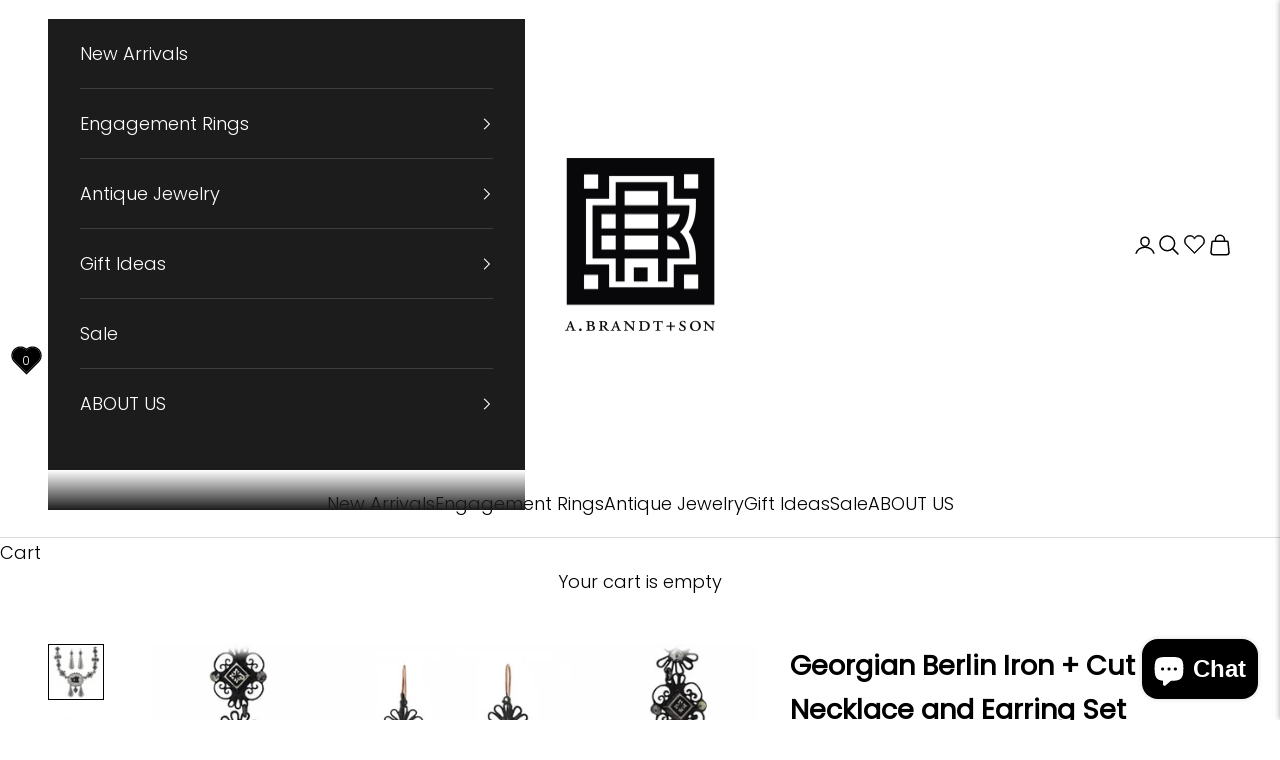

--- FILE ---
content_type: text/html; charset=utf-8
request_url: https://www.abrandtandson.com/products/georgian-berlin-iron-cut-steel-necklace-and-earring-set
body_size: 47256
content:
<!doctype html>

<html class="no-js" lang="en" dir="ltr">
  <head>
    <meta charset="utf-8">
    <meta name="viewport" content="width=device-width, initial-scale=1.0, height=device-height, minimum-scale=1.0, maximum-scale=5.0">

    <title>Georgian Berlin Iron + Cut Steel Necklace and Earring Set</title>

    <script async crossorigin fetchpriority="high" src="/cdn/shopifycloud/importmap-polyfill/es-modules-shim.2.4.0.js"></script>
<script src="https://code.jquery.com/jquery-3.6.0.min.js"></script><meta name="description" content="Berlin iron jewelry was produced in Germany by the Berlin Royal Foundry beginning in 1804. Previously, iron jewelry had been worn primarily during periods of mourning due to the dark color of its black lacquer finish. However, it reached a high point of popularity between 1813 and 1830. To fund the War of Liberation ag"><link rel="canonical" href="https://www.abrandtandson.com/products/georgian-berlin-iron-cut-steel-necklace-and-earring-set"><link rel="shortcut icon" href="//www.abrandtandson.com/cdn/shop/files/checkout_logo_12.png?v=1613158415&width=96">
      <link rel="apple-touch-icon" href="//www.abrandtandson.com/cdn/shop/files/checkout_logo_12.png?v=1613158415&width=180"><link rel="preconnect" href="https://fonts.shopifycdn.com" crossorigin><link rel="preload" href="//www.abrandtandson.com/cdn/fonts/josefin_sans/josefinsans_n4.70f7efd699799949e6d9f99bc20843a2c86a2e0f.woff2" as="font" type="font/woff2" crossorigin><link rel="preload" href="//www.abrandtandson.com/cdn/fonts/poppins/poppins_n3.05f58335c3209cce17da4f1f1ab324ebe2982441.woff2" as="font" type="font/woff2" crossorigin><meta property="og:type" content="product">
  <meta property="og:title" content="Georgian Berlin Iron + Cut Steel Necklace and Earring Set">
  <meta property="product:price:amount" content="6,995">
  <meta property="product:price:currency" content="USD"><meta property="og:image" content="http://www.abrandtandson.com/cdn/shop/products/BerlinIronCutSteelNecklaceEarringsSetB.jpg?v=1584110286&width=2048">
  <meta property="og:image:secure_url" content="https://www.abrandtandson.com/cdn/shop/products/BerlinIronCutSteelNecklaceEarringsSetB.jpg?v=1584110286&width=2048">
  <meta property="og:image:width" content="1180">
  <meta property="og:image:height" content="1180"><meta property="og:description" content="Berlin iron jewelry was produced in Germany by the Berlin Royal Foundry beginning in 1804. Previously, iron jewelry had been worn primarily during periods of mourning due to the dark color of its black lacquer finish. However, it reached a high point of popularity between 1813 and 1830. To fund the War of Liberation ag"><meta property="og:url" content="https://www.abrandtandson.com/products/georgian-berlin-iron-cut-steel-necklace-and-earring-set">
<meta property="og:site_name" content="A. Brandt + Son"><meta name="twitter:card" content="summary"><meta name="twitter:title" content="Georgian Berlin Iron + Cut Steel Necklace and Earring Set">
  <meta name="twitter:description" content="Berlin iron jewelry was produced in Germany by the Berlin Royal Foundry beginning in 1804. Previously, iron jewelry had been worn primarily during periods of mourning due to the dark color of its black lacquer finish. However, it reached a high point of popularity between 1813 and 1830. To fund the War of Liberation against Napolean, citizens were asked to donate their precious gold in exchange for iron jewelry. The Berlin iron jewelry was sometimes inscribed with a portrait of Frederick William III of Prussia, or with the words &quot;Gold gab ich für Eisen&quot; (meaning &quot;I gave gold for iron&quot;) or &quot;Für das Wohl des Vaterlands&quot; (&quot;For the welfare of our country/fatherland&quot;). Almost overnight, Berlin iron jewelry became a symbol of patriotism. Its beautiful fabrication and lacy appearance gave it widespread appeal, eventually reaching popularity in numerous European countries. Authentic"><meta name="twitter:image" content="https://www.abrandtandson.com/cdn/shop/products/BerlinIronCutSteelNecklaceEarringsSetB.jpg?crop=center&height=1200&v=1584110286&width=1200">
  <meta name="twitter:image:alt" content="">
  <script type="application/ld+json">
  {
    "@context": "https://schema.org",
    "@type": "Product",
    "productID": 4539050754125,
    "offers": [{
          "@type": "Offer",
          "name": "Georgian Berlin Iron + Cut Steel Necklace and Earring Set",
          "availability":"https://schema.org/InStock",
          "price": 6995.0,
          "priceCurrency": "USD",
          "priceValidUntil": "2026-02-11","sku": "43258","hasMerchantReturnPolicy": {
              "merchantReturnLink": "https:\/\/www.abrandtandson.com\/policies\/refund-policy"
            },"shippingDetails": {
              "shippingSettingsLink": "https:\/\/www.abrandtandson.com\/policies\/shipping-policy"
            },"url": "https://www.abrandtandson.com/products/georgian-berlin-iron-cut-steel-necklace-and-earring-set?variant=32127754731597"
        }
],"brand": {
      "@type": "Brand",
      "name": "A. Brandt + Son"
    },
    "name": "Georgian Berlin Iron + Cut Steel Necklace and Earring Set",
    "description": "Berlin iron jewelry was produced in Germany by the Berlin Royal Foundry beginning in 1804. Previously, iron jewelry had been worn primarily during periods of mourning due to the dark color of its black lacquer finish. However, it reached a high point of popularity between 1813 and 1830. To fund the War of Liberation against Napolean, citizens were asked to donate their precious gold in exchange for iron jewelry. The Berlin iron jewelry was sometimes inscribed with a portrait of Frederick William III of Prussia, or with the words \"Gold gab ich für Eisen\" (meaning \"I gave gold for iron\") or \"Für das Wohl des Vaterlands\" (\"For the welfare of our country\/fatherland\"). Almost overnight, Berlin iron jewelry became a symbol of patriotism. Its beautiful fabrication and lacy appearance gave it widespread appeal, eventually reaching popularity in numerous European countries. Authentic Berlin iron jewelry is now very rare, and well-preserved pieces have become very collectible!\nCut steel jewelry originated in England in the 17th century and subsequently spread throughout Europe, eventually becoming a popular style of jewelry worn by members of high society during the Victorian era. Made of polished faceted steel studs, the pieces were cut by hand and then assembled and riveted onto a metal back. The faceted steel elements give this type of jewelry a subtle, metallic glitter that resembles cut gemstones. Motifs varied from the simple to the sublime, with multiple layers and densely packed studs. The time-consuming process and the artistry required to create cut steel jewelry made it very valuable and highly sought-after during the Victorian age, particularly to wear during the stage of \"secondary mourning.\" Produced up until the turn of the 19th century, antique cut steel jewelry is now highly collectible.\nAn exceptional Berlin iron and cut steel necklace and earring set from the Georgian (ca1804) era! Crafted in fine Berlin ironwork with delicate cut steel studs and mirrored steel plaques throughout, this well-preserved ensemble is an incredible work of art. The ornate necklace adorns various sized iron-backed links topped with mirrored steel plaques, each one connected together by intricate, lacy Berlin ironwork. The largest link rests at the center, and features an oval-shaped mirrored steel plaque on the front that is adorns a raised iron cameo on the surface. The incredibly detailed image features a lovely winged cherub that is kneeling down and embracing a rooster that appears to bow his head into the embrace. The emotional image is surrounded by gorgeous swirled wirework and cut steel studs, while three smaller complimentary plaques dangle freely from the base. Various geometrically shaped pairs of iron-backed links topped with mirrored plaques grace the remainder of the necklace, each one surrounded by additional lacy wirework and eye-catching steel studs. Embellishing the surface of each mirror are wonderful floral and leafy motifs, adding a lovely feminine touch to the incredibly detailed design. Fastening the necklace together is a push clasp at the back, featuring with an oval-shaped mirrored plaque decorated with a pair of artichoke motifs. \nThe complimentary earrings display a fabulous dangling design and feature an elongated triangular-shaped mirrored plaque hanging from a gorgeous ironwork topper. The surface is graced with a swirled vine motif that lines the center, and a single cut steel stud adorns the base. Similar to the necklace, the entire plaque is surrounded by wonderful ornate Berlin ironwork. A single, cut steel stud rests at the center of the surmount, and is surrounded by lovely loops of ironwork, creating a wonderful floral appearance. Each surmount is attached to European style rose gold earring wires that have a hinged lever back, fastening in the front. When worn, they dangle with exceptional movement, framing the face beautifully. \nThroughout the ensemble, the cut steel studs and mirrored steel plaques reflect the light beautifully with every turn, and perfectly contrast with the rich, black intricate Berlin ironwork. Whether worn separately or as a set, this rare Berlin iron and cut steel ensemble makes a magnificent statement, and is perfect for the serious antique jewelry collector!\nMeasurements: The necklace measures approximately 16.25\" long. The central pendant and dangling links hang about 2 3\/4\" long, approximately 1 7\/8\" wide and 1\/8\" thick. Each earring hangs approximately 2 1\/2\" long, about 5\/8\" wide, and 1\/8\" thick.Condition: The overall condition of the two piece jewelry set is excellent. Besides normal surface wear, there is no apparent damage to the Berlin ironwork itself. The surface of some of the mirrored plaques shows signs of minor fading, but due to the intricate nature of the entire piece, it is hardly noticeable when worn. It appears that some of the studs have been replaced at some point with similar looking stones, however, due to the number of studs and their placement, the replaced studs are hardly noticeable when worn. The necklace clasp fastens securely and is in good working condition. The hinged European earring wires are secure and in good working condition. ",
    "category": "Earrings",
    "url": "https://www.abrandtandson.com/products/georgian-berlin-iron-cut-steel-necklace-and-earring-set",
    "sku": "43258","weight": {
      "@type": "QuantitativeValue",
      "unitCode": "lb",
      "value": 0.0
      },"image": {
      "@type": "ImageObject",
      "url": "https://www.abrandtandson.com/cdn/shop/products/BerlinIronCutSteelNecklaceEarringsSetB.jpg?v=1584110286&width=1024",
      "image": "https://www.abrandtandson.com/cdn/shop/products/BerlinIronCutSteelNecklaceEarringsSetB.jpg?v=1584110286&width=1024",
      "name": "",
      "width": "1024",
      "height": "1024"
    }
  }
  </script>



  <script type="application/ld+json">
  {
    "@context": "https://schema.org",
    "@type": "BreadcrumbList",
  "itemListElement": [{
      "@type": "ListItem",
      "position": 1,
      "name": "Home",
      "item": "https://www.abrandtandson.com"
    },{
          "@type": "ListItem",
          "position": 2,
          "name": "Georgian Berlin Iron + Cut Steel Necklace and Earring Set",
          "item": "https://www.abrandtandson.com/products/georgian-berlin-iron-cut-steel-necklace-and-earring-set"
        }]
  }
  </script>

<style>/* Typography (heading) */
  @font-face {
  font-family: "Josefin Sans";
  font-weight: 400;
  font-style: normal;
  font-display: fallback;
  src: url("//www.abrandtandson.com/cdn/fonts/josefin_sans/josefinsans_n4.70f7efd699799949e6d9f99bc20843a2c86a2e0f.woff2") format("woff2"),
       url("//www.abrandtandson.com/cdn/fonts/josefin_sans/josefinsans_n4.35d308a1bdf56e5556bc2ac79702c721e4e2e983.woff") format("woff");
}

@font-face {
  font-family: "Josefin Sans";
  font-weight: 400;
  font-style: italic;
  font-display: fallback;
  src: url("//www.abrandtandson.com/cdn/fonts/josefin_sans/josefinsans_i4.a2ba85bff59cf18a6ad90c24fe1808ddb8ce1343.woff2") format("woff2"),
       url("//www.abrandtandson.com/cdn/fonts/josefin_sans/josefinsans_i4.2dba61e1d135ab449e8e134ba633cf0d31863cc4.woff") format("woff");
}

/* Typography (body) */
  @font-face {
  font-family: Poppins;
  font-weight: 300;
  font-style: normal;
  font-display: fallback;
  src: url("//www.abrandtandson.com/cdn/fonts/poppins/poppins_n3.05f58335c3209cce17da4f1f1ab324ebe2982441.woff2") format("woff2"),
       url("//www.abrandtandson.com/cdn/fonts/poppins/poppins_n3.6971368e1f131d2c8ff8e3a44a36b577fdda3ff5.woff") format("woff");
}

@font-face {
  font-family: Poppins;
  font-weight: 300;
  font-style: italic;
  font-display: fallback;
  src: url("//www.abrandtandson.com/cdn/fonts/poppins/poppins_i3.8536b4423050219f608e17f134fe9ea3b01ed890.woff2") format("woff2"),
       url("//www.abrandtandson.com/cdn/fonts/poppins/poppins_i3.0f4433ada196bcabf726ed78f8e37e0995762f7f.woff") format("woff");
}

@font-face {
  font-family: Poppins;
  font-weight: 400;
  font-style: normal;
  font-display: fallback;
  src: url("//www.abrandtandson.com/cdn/fonts/poppins/poppins_n4.0ba78fa5af9b0e1a374041b3ceaadf0a43b41362.woff2") format("woff2"),
       url("//www.abrandtandson.com/cdn/fonts/poppins/poppins_n4.214741a72ff2596839fc9760ee7a770386cf16ca.woff") format("woff");
}

@font-face {
  font-family: Poppins;
  font-weight: 400;
  font-style: italic;
  font-display: fallback;
  src: url("//www.abrandtandson.com/cdn/fonts/poppins/poppins_i4.846ad1e22474f856bd6b81ba4585a60799a9f5d2.woff2") format("woff2"),
       url("//www.abrandtandson.com/cdn/fonts/poppins/poppins_i4.56b43284e8b52fc64c1fd271f289a39e8477e9ec.woff") format("woff");
}

:root {
    /* Container */
    --container-max-width: 100%;
    --container-xxs-max-width: 27.5rem; /* 440px */
    --container-xs-max-width: 42.5rem; /* 680px */
    --container-sm-max-width: 61.25rem; /* 980px */
    --container-md-max-width: 71.875rem; /* 1150px */
    --container-lg-max-width: 78.75rem; /* 1260px */
    --container-xl-max-width: 85rem; /* 1360px */
    --container-gutter: 1.25rem;

    --section-vertical-spacing: 2.5rem;
    --section-vertical-spacing-tight:2.5rem;

    --section-stack-gap:2.25rem;
    --section-stack-gap-tight:2.25rem;

    /* Form settings */
    --form-gap: 1.25rem; /* Gap between fieldset and submit button */
    --fieldset-gap: 1rem; /* Gap between each form input within a fieldset */
    --form-control-gap: 0.625rem; /* Gap between input and label (ignored for floating label) */
    --checkbox-control-gap: 0.75rem; /* Horizontal gap between checkbox and its associated label */
    --input-padding-block: 0.65rem; /* Vertical padding for input, textarea and native select */
    --input-padding-inline: 0.8rem; /* Horizontal padding for input, textarea and native select */
    --checkbox-size: 0.875rem; /* Size (width and height) for checkbox */

    /* Other sizes */
    --sticky-area-height: calc(var(--announcement-bar-is-sticky, 0) * var(--announcement-bar-height, 0px) + var(--header-is-sticky, 0) * var(--header-is-visible, 1) * var(--header-height, 0px));

    /* RTL support */
    --transform-logical-flip: 1;
    --transform-origin-start: left;
    --transform-origin-end: right;

    /**
     * ---------------------------------------------------------------------
     * TYPOGRAPHY
     * ---------------------------------------------------------------------
     */

    /* Font properties */
    --heading-font-family: "Josefin Sans", sans-serif;
    --heading-font-weight: 400;
    --heading-font-style: normal;
    --heading-text-transform: uppercase;
    --heading-letter-spacing: 0.0em;
    --text-font-family: Poppins, sans-serif;
    --text-font-weight: 300;
    --text-font-style: normal;
    --text-letter-spacing: 0.0em;
    --button-font: var(--text-font-style) var(--text-font-weight) var(--text-sm) / 1.65 var(--text-font-family);
    --button-text-transform: uppercase;
    --button-letter-spacing: 0.07em;

    /* Font sizes */--text-heading-size-factor: 1.2;
    --text-h1: max(0.6875rem, clamp(1.375rem, 1.146341463414634rem + 0.975609756097561vw, 2rem) * var(--text-heading-size-factor));
    --text-h2: max(0.6875rem, clamp(1.25rem, 1.0670731707317074rem + 0.7804878048780488vw, 1.75rem) * var(--text-heading-size-factor));
    --text-h3: max(0.6875rem, clamp(1.125rem, 1.0335365853658536rem + 0.3902439024390244vw, 1.375rem) * var(--text-heading-size-factor));
    --text-h4: max(0.6875rem, clamp(1rem, 0.9542682926829268rem + 0.1951219512195122vw, 1.125rem) * var(--text-heading-size-factor));
    --text-h5: calc(0.875rem * var(--text-heading-size-factor));
    --text-h6: calc(0.75rem * var(--text-heading-size-factor));

    --text-xs: 0.75rem;
    --text-sm: 0.8125rem;
    --text-base: 0.875rem;
    --text-lg: 1.0rem;
    --text-xl: 1.25rem;

    /* Rounded variables (used for border radius) */
    --rounded-full: 9999px;
    --button-border-radius: 0.0rem;
    --input-border-radius: 0.0rem;

    /* Box shadow */
    --shadow-sm: 0 2px 8px rgb(0 0 0 / 0.05);
    --shadow: 0 5px 15px rgb(0 0 0 / 0.05);
    --shadow-md: 0 5px 30px rgb(0 0 0 / 0.05);
    --shadow-block: px px px rgb(var(--text-primary) / 0.0);

    /**
     * ---------------------------------------------------------------------
     * OTHER
     * ---------------------------------------------------------------------
     */

    --checkmark-svg-url: url(//www.abrandtandson.com/cdn/shop/t/49/assets/checkmark.svg?v=77552481021870063511713997481);
    --cursor-zoom-in-svg-url: url(//www.abrandtandson.com/cdn/shop/t/49/assets/cursor-zoom-in.svg?v=179346033183326186621714773295);
  }

  [dir="rtl"]:root {
    /* RTL support */
    --transform-logical-flip: -1;
    --transform-origin-start: right;
    --transform-origin-end: left;
  }

  @media screen and (min-width: 700px) {
    :root {
      /* Typography (font size) */
      --text-xs: 1.0rem;
      --text-sm: 1.0625rem;
      --text-base: 1.125rem;
      --text-lg: 1.25rem;
      --text-xl: 1.375rem;

      /* Spacing settings */
      --container-gutter: 2rem;
    }
  }

  @media screen and (min-width: 1000px) {
    :root {
      /* Spacing settings */
      --container-gutter: 3rem;

      --section-vertical-spacing: 4rem;
      --section-vertical-spacing-tight: 4rem;

      --section-stack-gap:3rem;
      --section-stack-gap-tight:3rem;
    }
  }:root {/* Overlay used for modal */
    --page-overlay: 0 0 0 / 0.4;

    /* We use the first scheme background as default */
    --page-background: ;

    /* Product colors */
    --on-sale-text: 227 44 43;
    --on-sale-badge-background: 227 44 43;
    --on-sale-badge-text: 255 255 255;
    --sold-out-badge-background: 239 239 239;
    --sold-out-badge-text: 0 0 0 / 0.65;
    --custom-badge-background: 28 28 28;
    --custom-badge-text: 255 255 255;
    --star-color: 28 28 28;

    /* Status colors */
    --success-background: 212 227 203;
    --success-text: 48 122 7;
    --warning-background: 253 241 224;
    --warning-text: 237 138 0;
    --error-background: 243 204 204;
    --error-text: 203 43 43;
  }.color-scheme--scheme-1 {
      /* Color settings */--accent: 0 0 0;
      --text-color: 0 0 0;
      --background: 239 239 239 / 1.0;
      --background-without-opacity: 239 239 239;
      --background-gradient: ;--border-color: 203 203 203;/* Button colors */
      --button-background: 0 0 0;
      --button-text-color: 255 255 255;

      /* Circled buttons */
      --circle-button-background: 255 255 255;
      --circle-button-text-color: 0 0 0;
    }.shopify-section:has(.section-spacing.color-scheme--bg-609ecfcfee2f667ac6c12366fc6ece56) + .shopify-section:has(.section-spacing.color-scheme--bg-609ecfcfee2f667ac6c12366fc6ece56:not(.bordered-section)) .section-spacing {
      padding-block-start: 0;
    }.color-scheme--scheme-2 {
      /* Color settings */--accent: 0 0 0;
      --text-color: 0 0 0;
      --background: 255 255 255 / 1.0;
      --background-without-opacity: 255 255 255;
      --background-gradient: ;--border-color: 217 217 217;/* Button colors */
      --button-background: 0 0 0;
      --button-text-color: 255 255 255;

      /* Circled buttons */
      --circle-button-background: 255 255 255;
      --circle-button-text-color: 0 0 0;
    }.shopify-section:has(.section-spacing.color-scheme--bg-54922f2e920ba8346f6dc0fba343d673) + .shopify-section:has(.section-spacing.color-scheme--bg-54922f2e920ba8346f6dc0fba343d673:not(.bordered-section)) .section-spacing {
      padding-block-start: 0;
    }.color-scheme--scheme-3 {
      /* Color settings */--accent: 255 255 255;
      --text-color: 255 255 255;
      --background: 28 28 28 / 1.0;
      --background-without-opacity: 28 28 28;
      --background-gradient: ;--border-color: 62 62 62;/* Button colors */
      --button-background: 255 255 255;
      --button-text-color: 28 28 28;

      /* Circled buttons */
      --circle-button-background: 255 255 255;
      --circle-button-text-color: 28 28 28;
    }.shopify-section:has(.section-spacing.color-scheme--bg-c1f8cb21047e4797e94d0969dc5d1e44) + .shopify-section:has(.section-spacing.color-scheme--bg-c1f8cb21047e4797e94d0969dc5d1e44:not(.bordered-section)) .section-spacing {
      padding-block-start: 0;
    }.color-scheme--scheme-4 {
      /* Color settings */--accent: 255 255 255;
      --text-color: 255 255 255;
      --background: 0 0 0 / 0.0;
      --background-without-opacity: 0 0 0;
      --background-gradient: ;--border-color: 255 255 255;/* Button colors */
      --button-background: 255 255 255;
      --button-text-color: 0 0 0;

      /* Circled buttons */
      --circle-button-background: 255 255 255;
      --circle-button-text-color: 0 0 0;
    }.shopify-section:has(.section-spacing.color-scheme--bg-3671eee015764974ee0aef1536023e0f) + .shopify-section:has(.section-spacing.color-scheme--bg-3671eee015764974ee0aef1536023e0f:not(.bordered-section)) .section-spacing {
      padding-block-start: 0;
    }.color-scheme--scheme-ad1265dc-705e-4a01-859c-24928ee2b156 {
      /* Color settings */--accent: 0 0 0;
      --text-color: 0 0 0;
      --background: 255 255 255 / 1.0;
      --background-without-opacity: 255 255 255;
      --background-gradient: ;--border-color: 217 217 217;/* Button colors */
      --button-background: 0 0 0;
      --button-text-color: 255 255 255;

      /* Circled buttons */
      --circle-button-background: 255 255 255;
      --circle-button-text-color: 0 0 0;
    }.shopify-section:has(.section-spacing.color-scheme--bg-54922f2e920ba8346f6dc0fba343d673) + .shopify-section:has(.section-spacing.color-scheme--bg-54922f2e920ba8346f6dc0fba343d673:not(.bordered-section)) .section-spacing {
      padding-block-start: 0;
    }.color-scheme--scheme-707dae38-9f1f-4339-bfa1-e2488bfe404c {
      /* Color settings */--accent: 164 44 44;
      --text-color: 0 0 0;
      --background: 239 239 239 / 1.0;
      --background-without-opacity: 239 239 239;
      --background-gradient: ;--border-color: 203 203 203;/* Button colors */
      --button-background: 164 44 44;
      --button-text-color: 255 255 255;

      /* Circled buttons */
      --circle-button-background: 255 255 255;
      --circle-button-text-color: 0 0 0;
    }.shopify-section:has(.section-spacing.color-scheme--bg-609ecfcfee2f667ac6c12366fc6ece56) + .shopify-section:has(.section-spacing.color-scheme--bg-609ecfcfee2f667ac6c12366fc6ece56:not(.bordered-section)) .section-spacing {
      padding-block-start: 0;
    }.color-scheme--dialog {
      /* Color settings */--accent: 0 0 0;
      --text-color: 0 0 0;
      --background: 255 255 255 / 1.0;
      --background-without-opacity: 255 255 255;
      --background-gradient: ;--border-color: 217 217 217;/* Button colors */
      --button-background: 0 0 0;
      --button-text-color: 255 255 255;

      /* Circled buttons */
      --circle-button-background: 255 255 255;
      --circle-button-text-color: 0 0 0;
    }
</style><script>
  document.documentElement.classList.replace('no-js', 'js');

  // This allows to expose several variables to the global scope, to be used in scripts
  window.themeVariables = {
    settings: {
      showPageTransition: false,
      pageType: "product",
      moneyFormat: "${{amount_no_decimals}}",
      moneyWithCurrencyFormat: "${{amount_no_decimals}} USD",
      currencyCodeEnabled: false,
      cartType: "drawer",
      staggerMenuApparition: true
    },

    strings: {
      addToCartButton: "Add to cart",
      soldOutButton: "Sold out",
      preOrderButton: "Pre-order",
      unavailableButton: "Unavailable",
      addedToCart: "Added to your cart!",
      closeGallery: "Close gallery",
      zoomGallery: "Zoom picture",
      errorGallery: "Image cannot be loaded",
      soldOutBadge: "Sold out",
      discountBadge: "Save @@",
      sku: "SKU:",
      shippingEstimatorNoResults: "Sorry, we do not ship to your address.",
      shippingEstimatorOneResult: "There is one shipping rate for your address:",
      shippingEstimatorMultipleResults: "There are several shipping rates for your address:",
      shippingEstimatorError: "One or more error occurred while retrieving shipping rates:",
      next: "Next",
      previous: "Previous"
    },

    mediaQueries: {
      'sm': 'screen and (min-width: 700px)',
      'md': 'screen and (min-width: 1000px)',
      'lg': 'screen and (min-width: 1150px)',
      'xl': 'screen and (min-width: 1400px)',
      '2xl': 'screen and (min-width: 1600px)',
      'sm-max': 'screen and (max-width: 699px)',
      'md-max': 'screen and (max-width: 999px)',
      'lg-max': 'screen and (max-width: 1149px)',
      'xl-max': 'screen and (max-width: 1399px)',
      '2xl-max': 'screen and (max-width: 1599px)',
      'motion-safe': '(prefers-reduced-motion: no-preference)',
      'motion-reduce': '(prefers-reduced-motion: reduce)',
      'supports-hover': 'screen and (pointer: fine)',
      'supports-touch': 'screen and (hover: none)'
    }
  };</script><script>
      if (!(HTMLScriptElement.supports && HTMLScriptElement.supports('importmap'))) {
        const importMapPolyfill = document.createElement('script');
        importMapPolyfill.async = true;
        importMapPolyfill.src = "//www.abrandtandson.com/cdn/shop/t/49/assets/es-module-shims.min.js?v=163628956881225179081713997466";

        document.head.appendChild(importMapPolyfill);
      }
    </script>

    <script type="importmap">{
        "imports": {
          "vendor": "//www.abrandtandson.com/cdn/shop/t/49/assets/vendor.min.js?v=55120211853256353121713997466",
          "theme": "//www.abrandtandson.com/cdn/shop/t/49/assets/theme.js?v=43692874370060811691716569765",
          "photoswipe": "//www.abrandtandson.com/cdn/shop/t/49/assets/photoswipe.min.js?v=20290624223189769891713997466"
        }
      }
    </script>

    <script type="module" src="//www.abrandtandson.com/cdn/shop/t/49/assets/vendor.min.js?v=55120211853256353121713997466"></script>
    <script type="module" src="//www.abrandtandson.com/cdn/shop/t/49/assets/theme.js?v=43692874370060811691716569765"></script>

    <script>window.performance && window.performance.mark && window.performance.mark('shopify.content_for_header.start');</script><meta name="google-site-verification" content="mMQ41aznWC3in7efN6ZkFMa23DZNPo5rKIa0XLZPmyc">
<meta id="shopify-digital-wallet" name="shopify-digital-wallet" content="/2728307/digital_wallets/dialog">
<meta name="shopify-checkout-api-token" content="e9ac96a553ee65349c05688932249a4c">
<link rel="alternate" type="application/json+oembed" href="https://www.abrandtandson.com/products/georgian-berlin-iron-cut-steel-necklace-and-earring-set.oembed">
<script async="async" src="/checkouts/internal/preloads.js?locale=en-US"></script>
<link rel="preconnect" href="https://shop.app" crossorigin="anonymous">
<script async="async" src="https://shop.app/checkouts/internal/preloads.js?locale=en-US&shop_id=2728307" crossorigin="anonymous"></script>
<script id="apple-pay-shop-capabilities" type="application/json">{"shopId":2728307,"countryCode":"US","currencyCode":"USD","merchantCapabilities":["supports3DS"],"merchantId":"gid:\/\/shopify\/Shop\/2728307","merchantName":"A. Brandt + Son","requiredBillingContactFields":["postalAddress","email","phone"],"requiredShippingContactFields":["postalAddress","email","phone"],"shippingType":"shipping","supportedNetworks":["visa","masterCard","amex","discover","elo","jcb"],"total":{"type":"pending","label":"A. Brandt + Son","amount":"1.00"},"shopifyPaymentsEnabled":true,"supportsSubscriptions":true}</script>
<script id="shopify-features" type="application/json">{"accessToken":"e9ac96a553ee65349c05688932249a4c","betas":["rich-media-storefront-analytics"],"domain":"www.abrandtandson.com","predictiveSearch":true,"shopId":2728307,"locale":"en"}</script>
<script>var Shopify = Shopify || {};
Shopify.shop = "a-brandt-son.myshopify.com";
Shopify.locale = "en";
Shopify.currency = {"active":"USD","rate":"1.0"};
Shopify.country = "US";
Shopify.theme = {"name":"Uploadify copy of Prestige search bar Live","id":142249918703,"schema_name":"Prestige","schema_version":"9.3.0","theme_store_id":855,"role":"main"};
Shopify.theme.handle = "null";
Shopify.theme.style = {"id":null,"handle":null};
Shopify.cdnHost = "www.abrandtandson.com/cdn";
Shopify.routes = Shopify.routes || {};
Shopify.routes.root = "/";</script>
<script type="module">!function(o){(o.Shopify=o.Shopify||{}).modules=!0}(window);</script>
<script>!function(o){function n(){var o=[];function n(){o.push(Array.prototype.slice.apply(arguments))}return n.q=o,n}var t=o.Shopify=o.Shopify||{};t.loadFeatures=n(),t.autoloadFeatures=n()}(window);</script>
<script>
  window.ShopifyPay = window.ShopifyPay || {};
  window.ShopifyPay.apiHost = "shop.app\/pay";
  window.ShopifyPay.redirectState = null;
</script>
<script id="shop-js-analytics" type="application/json">{"pageType":"product"}</script>
<script defer="defer" async type="module" src="//www.abrandtandson.com/cdn/shopifycloud/shop-js/modules/v2/client.init-shop-cart-sync_BN7fPSNr.en.esm.js"></script>
<script defer="defer" async type="module" src="//www.abrandtandson.com/cdn/shopifycloud/shop-js/modules/v2/chunk.common_Cbph3Kss.esm.js"></script>
<script defer="defer" async type="module" src="//www.abrandtandson.com/cdn/shopifycloud/shop-js/modules/v2/chunk.modal_DKumMAJ1.esm.js"></script>
<script type="module">
  await import("//www.abrandtandson.com/cdn/shopifycloud/shop-js/modules/v2/client.init-shop-cart-sync_BN7fPSNr.en.esm.js");
await import("//www.abrandtandson.com/cdn/shopifycloud/shop-js/modules/v2/chunk.common_Cbph3Kss.esm.js");
await import("//www.abrandtandson.com/cdn/shopifycloud/shop-js/modules/v2/chunk.modal_DKumMAJ1.esm.js");

  window.Shopify.SignInWithShop?.initShopCartSync?.({"fedCMEnabled":true,"windoidEnabled":true});

</script>
<script>
  window.Shopify = window.Shopify || {};
  if (!window.Shopify.featureAssets) window.Shopify.featureAssets = {};
  window.Shopify.featureAssets['shop-js'] = {"shop-cart-sync":["modules/v2/client.shop-cart-sync_CJVUk8Jm.en.esm.js","modules/v2/chunk.common_Cbph3Kss.esm.js","modules/v2/chunk.modal_DKumMAJ1.esm.js"],"init-fed-cm":["modules/v2/client.init-fed-cm_7Fvt41F4.en.esm.js","modules/v2/chunk.common_Cbph3Kss.esm.js","modules/v2/chunk.modal_DKumMAJ1.esm.js"],"init-shop-email-lookup-coordinator":["modules/v2/client.init-shop-email-lookup-coordinator_Cc088_bR.en.esm.js","modules/v2/chunk.common_Cbph3Kss.esm.js","modules/v2/chunk.modal_DKumMAJ1.esm.js"],"init-windoid":["modules/v2/client.init-windoid_hPopwJRj.en.esm.js","modules/v2/chunk.common_Cbph3Kss.esm.js","modules/v2/chunk.modal_DKumMAJ1.esm.js"],"shop-button":["modules/v2/client.shop-button_B0jaPSNF.en.esm.js","modules/v2/chunk.common_Cbph3Kss.esm.js","modules/v2/chunk.modal_DKumMAJ1.esm.js"],"shop-cash-offers":["modules/v2/client.shop-cash-offers_DPIskqss.en.esm.js","modules/v2/chunk.common_Cbph3Kss.esm.js","modules/v2/chunk.modal_DKumMAJ1.esm.js"],"shop-toast-manager":["modules/v2/client.shop-toast-manager_CK7RT69O.en.esm.js","modules/v2/chunk.common_Cbph3Kss.esm.js","modules/v2/chunk.modal_DKumMAJ1.esm.js"],"init-shop-cart-sync":["modules/v2/client.init-shop-cart-sync_BN7fPSNr.en.esm.js","modules/v2/chunk.common_Cbph3Kss.esm.js","modules/v2/chunk.modal_DKumMAJ1.esm.js"],"init-customer-accounts-sign-up":["modules/v2/client.init-customer-accounts-sign-up_CfPf4CXf.en.esm.js","modules/v2/client.shop-login-button_DeIztwXF.en.esm.js","modules/v2/chunk.common_Cbph3Kss.esm.js","modules/v2/chunk.modal_DKumMAJ1.esm.js"],"pay-button":["modules/v2/client.pay-button_CgIwFSYN.en.esm.js","modules/v2/chunk.common_Cbph3Kss.esm.js","modules/v2/chunk.modal_DKumMAJ1.esm.js"],"init-customer-accounts":["modules/v2/client.init-customer-accounts_DQ3x16JI.en.esm.js","modules/v2/client.shop-login-button_DeIztwXF.en.esm.js","modules/v2/chunk.common_Cbph3Kss.esm.js","modules/v2/chunk.modal_DKumMAJ1.esm.js"],"avatar":["modules/v2/client.avatar_BTnouDA3.en.esm.js"],"init-shop-for-new-customer-accounts":["modules/v2/client.init-shop-for-new-customer-accounts_CsZy_esa.en.esm.js","modules/v2/client.shop-login-button_DeIztwXF.en.esm.js","modules/v2/chunk.common_Cbph3Kss.esm.js","modules/v2/chunk.modal_DKumMAJ1.esm.js"],"shop-follow-button":["modules/v2/client.shop-follow-button_BRMJjgGd.en.esm.js","modules/v2/chunk.common_Cbph3Kss.esm.js","modules/v2/chunk.modal_DKumMAJ1.esm.js"],"checkout-modal":["modules/v2/client.checkout-modal_B9Drz_yf.en.esm.js","modules/v2/chunk.common_Cbph3Kss.esm.js","modules/v2/chunk.modal_DKumMAJ1.esm.js"],"shop-login-button":["modules/v2/client.shop-login-button_DeIztwXF.en.esm.js","modules/v2/chunk.common_Cbph3Kss.esm.js","modules/v2/chunk.modal_DKumMAJ1.esm.js"],"lead-capture":["modules/v2/client.lead-capture_DXYzFM3R.en.esm.js","modules/v2/chunk.common_Cbph3Kss.esm.js","modules/v2/chunk.modal_DKumMAJ1.esm.js"],"shop-login":["modules/v2/client.shop-login_CA5pJqmO.en.esm.js","modules/v2/chunk.common_Cbph3Kss.esm.js","modules/v2/chunk.modal_DKumMAJ1.esm.js"],"payment-terms":["modules/v2/client.payment-terms_BxzfvcZJ.en.esm.js","modules/v2/chunk.common_Cbph3Kss.esm.js","modules/v2/chunk.modal_DKumMAJ1.esm.js"]};
</script>
<script>(function() {
  var isLoaded = false;
  function asyncLoad() {
    if (isLoaded) return;
    isLoaded = true;
    var urls = ["https:\/\/chimpstatic.com\/mcjs-connected\/js\/users\/ce069866a5d718d07d8f36a6d\/0fd1c69f0e21c09159ef4ce8b.js?shop=a-brandt-son.myshopify.com","https:\/\/servicify-appointments.herokuapp.com\/public\/frontend-v1.0.0.js?shop=a-brandt-son.myshopify.com"];
    for (var i = 0; i < urls.length; i++) {
      var s = document.createElement('script');
      s.type = 'text/javascript';
      s.async = true;
      s.src = urls[i];
      var x = document.getElementsByTagName('script')[0];
      x.parentNode.insertBefore(s, x);
    }
  };
  if(window.attachEvent) {
    window.attachEvent('onload', asyncLoad);
  } else {
    window.addEventListener('load', asyncLoad, false);
  }
})();</script>
<script id="__st">var __st={"a":2728307,"offset":-18000,"reqid":"7b002034-8b98-4fe1-a779-06c363e93e7c-1769978776","pageurl":"www.abrandtandson.com\/products\/georgian-berlin-iron-cut-steel-necklace-and-earring-set","u":"f3b60fb1b89e","p":"product","rtyp":"product","rid":4539050754125};</script>
<script>window.ShopifyPaypalV4VisibilityTracking = true;</script>
<script id="captcha-bootstrap">!function(){'use strict';const t='contact',e='account',n='new_comment',o=[[t,t],['blogs',n],['comments',n],[t,'customer']],c=[[e,'customer_login'],[e,'guest_login'],[e,'recover_customer_password'],[e,'create_customer']],r=t=>t.map((([t,e])=>`form[action*='/${t}']:not([data-nocaptcha='true']) input[name='form_type'][value='${e}']`)).join(','),a=t=>()=>t?[...document.querySelectorAll(t)].map((t=>t.form)):[];function s(){const t=[...o],e=r(t);return a(e)}const i='password',u='form_key',d=['recaptcha-v3-token','g-recaptcha-response','h-captcha-response',i],f=()=>{try{return window.sessionStorage}catch{return}},m='__shopify_v',_=t=>t.elements[u];function p(t,e,n=!1){try{const o=window.sessionStorage,c=JSON.parse(o.getItem(e)),{data:r}=function(t){const{data:e,action:n}=t;return t[m]||n?{data:e,action:n}:{data:t,action:n}}(c);for(const[e,n]of Object.entries(r))t.elements[e]&&(t.elements[e].value=n);n&&o.removeItem(e)}catch(o){console.error('form repopulation failed',{error:o})}}const l='form_type',E='cptcha';function T(t){t.dataset[E]=!0}const w=window,h=w.document,L='Shopify',v='ce_forms',y='captcha';let A=!1;((t,e)=>{const n=(g='f06e6c50-85a8-45c8-87d0-21a2b65856fe',I='https://cdn.shopify.com/shopifycloud/storefront-forms-hcaptcha/ce_storefront_forms_captcha_hcaptcha.v1.5.2.iife.js',D={infoText:'Protected by hCaptcha',privacyText:'Privacy',termsText:'Terms'},(t,e,n)=>{const o=w[L][v],c=o.bindForm;if(c)return c(t,g,e,D).then(n);var r;o.q.push([[t,g,e,D],n]),r=I,A||(h.body.append(Object.assign(h.createElement('script'),{id:'captcha-provider',async:!0,src:r})),A=!0)});var g,I,D;w[L]=w[L]||{},w[L][v]=w[L][v]||{},w[L][v].q=[],w[L][y]=w[L][y]||{},w[L][y].protect=function(t,e){n(t,void 0,e),T(t)},Object.freeze(w[L][y]),function(t,e,n,w,h,L){const[v,y,A,g]=function(t,e,n){const i=e?o:[],u=t?c:[],d=[...i,...u],f=r(d),m=r(i),_=r(d.filter((([t,e])=>n.includes(e))));return[a(f),a(m),a(_),s()]}(w,h,L),I=t=>{const e=t.target;return e instanceof HTMLFormElement?e:e&&e.form},D=t=>v().includes(t);t.addEventListener('submit',(t=>{const e=I(t);if(!e)return;const n=D(e)&&!e.dataset.hcaptchaBound&&!e.dataset.recaptchaBound,o=_(e),c=g().includes(e)&&(!o||!o.value);(n||c)&&t.preventDefault(),c&&!n&&(function(t){try{if(!f())return;!function(t){const e=f();if(!e)return;const n=_(t);if(!n)return;const o=n.value;o&&e.removeItem(o)}(t);const e=Array.from(Array(32),(()=>Math.random().toString(36)[2])).join('');!function(t,e){_(t)||t.append(Object.assign(document.createElement('input'),{type:'hidden',name:u})),t.elements[u].value=e}(t,e),function(t,e){const n=f();if(!n)return;const o=[...t.querySelectorAll(`input[type='${i}']`)].map((({name:t})=>t)),c=[...d,...o],r={};for(const[a,s]of new FormData(t).entries())c.includes(a)||(r[a]=s);n.setItem(e,JSON.stringify({[m]:1,action:t.action,data:r}))}(t,e)}catch(e){console.error('failed to persist form',e)}}(e),e.submit())}));const S=(t,e)=>{t&&!t.dataset[E]&&(n(t,e.some((e=>e===t))),T(t))};for(const o of['focusin','change'])t.addEventListener(o,(t=>{const e=I(t);D(e)&&S(e,y())}));const B=e.get('form_key'),M=e.get(l),P=B&&M;t.addEventListener('DOMContentLoaded',(()=>{const t=y();if(P)for(const e of t)e.elements[l].value===M&&p(e,B);[...new Set([...A(),...v().filter((t=>'true'===t.dataset.shopifyCaptcha))])].forEach((e=>S(e,t)))}))}(h,new URLSearchParams(w.location.search),n,t,e,['guest_login'])})(!0,!0)}();</script>
<script integrity="sha256-4kQ18oKyAcykRKYeNunJcIwy7WH5gtpwJnB7kiuLZ1E=" data-source-attribution="shopify.loadfeatures" defer="defer" src="//www.abrandtandson.com/cdn/shopifycloud/storefront/assets/storefront/load_feature-a0a9edcb.js" crossorigin="anonymous"></script>
<script crossorigin="anonymous" defer="defer" src="//www.abrandtandson.com/cdn/shopifycloud/storefront/assets/shopify_pay/storefront-65b4c6d7.js?v=20250812"></script>
<script data-source-attribution="shopify.dynamic_checkout.dynamic.init">var Shopify=Shopify||{};Shopify.PaymentButton=Shopify.PaymentButton||{isStorefrontPortableWallets:!0,init:function(){window.Shopify.PaymentButton.init=function(){};var t=document.createElement("script");t.src="https://www.abrandtandson.com/cdn/shopifycloud/portable-wallets/latest/portable-wallets.en.js",t.type="module",document.head.appendChild(t)}};
</script>
<script data-source-attribution="shopify.dynamic_checkout.buyer_consent">
  function portableWalletsHideBuyerConsent(e){var t=document.getElementById("shopify-buyer-consent"),n=document.getElementById("shopify-subscription-policy-button");t&&n&&(t.classList.add("hidden"),t.setAttribute("aria-hidden","true"),n.removeEventListener("click",e))}function portableWalletsShowBuyerConsent(e){var t=document.getElementById("shopify-buyer-consent"),n=document.getElementById("shopify-subscription-policy-button");t&&n&&(t.classList.remove("hidden"),t.removeAttribute("aria-hidden"),n.addEventListener("click",e))}window.Shopify?.PaymentButton&&(window.Shopify.PaymentButton.hideBuyerConsent=portableWalletsHideBuyerConsent,window.Shopify.PaymentButton.showBuyerConsent=portableWalletsShowBuyerConsent);
</script>
<script data-source-attribution="shopify.dynamic_checkout.cart.bootstrap">document.addEventListener("DOMContentLoaded",(function(){function t(){return document.querySelector("shopify-accelerated-checkout-cart, shopify-accelerated-checkout")}if(t())Shopify.PaymentButton.init();else{new MutationObserver((function(e,n){t()&&(Shopify.PaymentButton.init(),n.disconnect())})).observe(document.body,{childList:!0,subtree:!0})}}));
</script>
<link id="shopify-accelerated-checkout-styles" rel="stylesheet" media="screen" href="https://www.abrandtandson.com/cdn/shopifycloud/portable-wallets/latest/accelerated-checkout-backwards-compat.css" crossorigin="anonymous">
<style id="shopify-accelerated-checkout-cart">
        #shopify-buyer-consent {
  margin-top: 1em;
  display: inline-block;
  width: 100%;
}

#shopify-buyer-consent.hidden {
  display: none;
}

#shopify-subscription-policy-button {
  background: none;
  border: none;
  padding: 0;
  text-decoration: underline;
  font-size: inherit;
  cursor: pointer;
}

#shopify-subscription-policy-button::before {
  box-shadow: none;
}

      </style>

<script>window.performance && window.performance.mark && window.performance.mark('shopify.content_for_header.end');</script>
<link href="//www.abrandtandson.com/cdn/shop/t/49/assets/theme.css?v=87194406447965381731718442810" rel="stylesheet" type="text/css" media="all" /><script src="https://cdn.shopify.com/extensions/e8878072-2f6b-4e89-8082-94b04320908d/inbox-1254/assets/inbox-chat-loader.js" type="text/javascript" defer="defer"></script>
<link href="https://cdn.shopify.com/extensions/019c0dbb-1121-7418-99e7-8244fffe2442/iwish-641/assets/main.505ed1e9.chunk.css" rel="stylesheet" type="text/css" media="all">
<link href="https://monorail-edge.shopifysvc.com" rel="dns-prefetch">
<script>(function(){if ("sendBeacon" in navigator && "performance" in window) {try {var session_token_from_headers = performance.getEntriesByType('navigation')[0].serverTiming.find(x => x.name == '_s').description;} catch {var session_token_from_headers = undefined;}var session_cookie_matches = document.cookie.match(/_shopify_s=([^;]*)/);var session_token_from_cookie = session_cookie_matches && session_cookie_matches.length === 2 ? session_cookie_matches[1] : "";var session_token = session_token_from_headers || session_token_from_cookie || "";function handle_abandonment_event(e) {var entries = performance.getEntries().filter(function(entry) {return /monorail-edge.shopifysvc.com/.test(entry.name);});if (!window.abandonment_tracked && entries.length === 0) {window.abandonment_tracked = true;var currentMs = Date.now();var navigation_start = performance.timing.navigationStart;var payload = {shop_id: 2728307,url: window.location.href,navigation_start,duration: currentMs - navigation_start,session_token,page_type: "product"};window.navigator.sendBeacon("https://monorail-edge.shopifysvc.com/v1/produce", JSON.stringify({schema_id: "online_store_buyer_site_abandonment/1.1",payload: payload,metadata: {event_created_at_ms: currentMs,event_sent_at_ms: currentMs}}));}}window.addEventListener('pagehide', handle_abandonment_event);}}());</script>
<script id="web-pixels-manager-setup">(function e(e,d,r,n,o){if(void 0===o&&(o={}),!Boolean(null===(a=null===(i=window.Shopify)||void 0===i?void 0:i.analytics)||void 0===a?void 0:a.replayQueue)){var i,a;window.Shopify=window.Shopify||{};var t=window.Shopify;t.analytics=t.analytics||{};var s=t.analytics;s.replayQueue=[],s.publish=function(e,d,r){return s.replayQueue.push([e,d,r]),!0};try{self.performance.mark("wpm:start")}catch(e){}var l=function(){var e={modern:/Edge?\/(1{2}[4-9]|1[2-9]\d|[2-9]\d{2}|\d{4,})\.\d+(\.\d+|)|Firefox\/(1{2}[4-9]|1[2-9]\d|[2-9]\d{2}|\d{4,})\.\d+(\.\d+|)|Chrom(ium|e)\/(9{2}|\d{3,})\.\d+(\.\d+|)|(Maci|X1{2}).+ Version\/(15\.\d+|(1[6-9]|[2-9]\d|\d{3,})\.\d+)([,.]\d+|)( \(\w+\)|)( Mobile\/\w+|) Safari\/|Chrome.+OPR\/(9{2}|\d{3,})\.\d+\.\d+|(CPU[ +]OS|iPhone[ +]OS|CPU[ +]iPhone|CPU IPhone OS|CPU iPad OS)[ +]+(15[._]\d+|(1[6-9]|[2-9]\d|\d{3,})[._]\d+)([._]\d+|)|Android:?[ /-](13[3-9]|1[4-9]\d|[2-9]\d{2}|\d{4,})(\.\d+|)(\.\d+|)|Android.+Firefox\/(13[5-9]|1[4-9]\d|[2-9]\d{2}|\d{4,})\.\d+(\.\d+|)|Android.+Chrom(ium|e)\/(13[3-9]|1[4-9]\d|[2-9]\d{2}|\d{4,})\.\d+(\.\d+|)|SamsungBrowser\/([2-9]\d|\d{3,})\.\d+/,legacy:/Edge?\/(1[6-9]|[2-9]\d|\d{3,})\.\d+(\.\d+|)|Firefox\/(5[4-9]|[6-9]\d|\d{3,})\.\d+(\.\d+|)|Chrom(ium|e)\/(5[1-9]|[6-9]\d|\d{3,})\.\d+(\.\d+|)([\d.]+$|.*Safari\/(?![\d.]+ Edge\/[\d.]+$))|(Maci|X1{2}).+ Version\/(10\.\d+|(1[1-9]|[2-9]\d|\d{3,})\.\d+)([,.]\d+|)( \(\w+\)|)( Mobile\/\w+|) Safari\/|Chrome.+OPR\/(3[89]|[4-9]\d|\d{3,})\.\d+\.\d+|(CPU[ +]OS|iPhone[ +]OS|CPU[ +]iPhone|CPU IPhone OS|CPU iPad OS)[ +]+(10[._]\d+|(1[1-9]|[2-9]\d|\d{3,})[._]\d+)([._]\d+|)|Android:?[ /-](13[3-9]|1[4-9]\d|[2-9]\d{2}|\d{4,})(\.\d+|)(\.\d+|)|Mobile Safari.+OPR\/([89]\d|\d{3,})\.\d+\.\d+|Android.+Firefox\/(13[5-9]|1[4-9]\d|[2-9]\d{2}|\d{4,})\.\d+(\.\d+|)|Android.+Chrom(ium|e)\/(13[3-9]|1[4-9]\d|[2-9]\d{2}|\d{4,})\.\d+(\.\d+|)|Android.+(UC? ?Browser|UCWEB|U3)[ /]?(15\.([5-9]|\d{2,})|(1[6-9]|[2-9]\d|\d{3,})\.\d+)\.\d+|SamsungBrowser\/(5\.\d+|([6-9]|\d{2,})\.\d+)|Android.+MQ{2}Browser\/(14(\.(9|\d{2,})|)|(1[5-9]|[2-9]\d|\d{3,})(\.\d+|))(\.\d+|)|K[Aa][Ii]OS\/(3\.\d+|([4-9]|\d{2,})\.\d+)(\.\d+|)/},d=e.modern,r=e.legacy,n=navigator.userAgent;return n.match(d)?"modern":n.match(r)?"legacy":"unknown"}(),u="modern"===l?"modern":"legacy",c=(null!=n?n:{modern:"",legacy:""})[u],f=function(e){return[e.baseUrl,"/wpm","/b",e.hashVersion,"modern"===e.buildTarget?"m":"l",".js"].join("")}({baseUrl:d,hashVersion:r,buildTarget:u}),m=function(e){var d=e.version,r=e.bundleTarget,n=e.surface,o=e.pageUrl,i=e.monorailEndpoint;return{emit:function(e){var a=e.status,t=e.errorMsg,s=(new Date).getTime(),l=JSON.stringify({metadata:{event_sent_at_ms:s},events:[{schema_id:"web_pixels_manager_load/3.1",payload:{version:d,bundle_target:r,page_url:o,status:a,surface:n,error_msg:t},metadata:{event_created_at_ms:s}}]});if(!i)return console&&console.warn&&console.warn("[Web Pixels Manager] No Monorail endpoint provided, skipping logging."),!1;try{return self.navigator.sendBeacon.bind(self.navigator)(i,l)}catch(e){}var u=new XMLHttpRequest;try{return u.open("POST",i,!0),u.setRequestHeader("Content-Type","text/plain"),u.send(l),!0}catch(e){return console&&console.warn&&console.warn("[Web Pixels Manager] Got an unhandled error while logging to Monorail."),!1}}}}({version:r,bundleTarget:l,surface:e.surface,pageUrl:self.location.href,monorailEndpoint:e.monorailEndpoint});try{o.browserTarget=l,function(e){var d=e.src,r=e.async,n=void 0===r||r,o=e.onload,i=e.onerror,a=e.sri,t=e.scriptDataAttributes,s=void 0===t?{}:t,l=document.createElement("script"),u=document.querySelector("head"),c=document.querySelector("body");if(l.async=n,l.src=d,a&&(l.integrity=a,l.crossOrigin="anonymous"),s)for(var f in s)if(Object.prototype.hasOwnProperty.call(s,f))try{l.dataset[f]=s[f]}catch(e){}if(o&&l.addEventListener("load",o),i&&l.addEventListener("error",i),u)u.appendChild(l);else{if(!c)throw new Error("Did not find a head or body element to append the script");c.appendChild(l)}}({src:f,async:!0,onload:function(){if(!function(){var e,d;return Boolean(null===(d=null===(e=window.Shopify)||void 0===e?void 0:e.analytics)||void 0===d?void 0:d.initialized)}()){var d=window.webPixelsManager.init(e)||void 0;if(d){var r=window.Shopify.analytics;r.replayQueue.forEach((function(e){var r=e[0],n=e[1],o=e[2];d.publishCustomEvent(r,n,o)})),r.replayQueue=[],r.publish=d.publishCustomEvent,r.visitor=d.visitor,r.initialized=!0}}},onerror:function(){return m.emit({status:"failed",errorMsg:"".concat(f," has failed to load")})},sri:function(e){var d=/^sha384-[A-Za-z0-9+/=]+$/;return"string"==typeof e&&d.test(e)}(c)?c:"",scriptDataAttributes:o}),m.emit({status:"loading"})}catch(e){m.emit({status:"failed",errorMsg:(null==e?void 0:e.message)||"Unknown error"})}}})({shopId: 2728307,storefrontBaseUrl: "https://www.abrandtandson.com",extensionsBaseUrl: "https://extensions.shopifycdn.com/cdn/shopifycloud/web-pixels-manager",monorailEndpoint: "https://monorail-edge.shopifysvc.com/unstable/produce_batch",surface: "storefront-renderer",enabledBetaFlags: ["2dca8a86"],webPixelsConfigList: [{"id":"1335754991","configuration":"{\"pixel_id\":\"1188257653136835\",\"pixel_type\":\"facebook_pixel\"}","eventPayloadVersion":"v1","runtimeContext":"OPEN","scriptVersion":"ca16bc87fe92b6042fbaa3acc2fbdaa6","type":"APP","apiClientId":2329312,"privacyPurposes":["ANALYTICS","MARKETING","SALE_OF_DATA"],"dataSharingAdjustments":{"protectedCustomerApprovalScopes":["read_customer_address","read_customer_email","read_customer_name","read_customer_personal_data","read_customer_phone"]}},{"id":"782631151","configuration":"{\"config\":\"{\\\"pixel_id\\\":\\\"AW-1033937555\\\",\\\"google_tag_ids\\\":[\\\"AW-1033937555\\\",\\\"GT-NNZP8CS\\\"],\\\"target_country\\\":\\\"US\\\",\\\"gtag_events\\\":[{\\\"type\\\":\\\"search\\\",\\\"action_label\\\":\\\"AW-1033937555\\\/zhA8CMO32KgDEJPFgu0D\\\"},{\\\"type\\\":\\\"begin_checkout\\\",\\\"action_label\\\":\\\"AW-1033937555\\\/_S7pCMC32KgDEJPFgu0D\\\"},{\\\"type\\\":\\\"view_item\\\",\\\"action_label\\\":[\\\"AW-1033937555\\\/JM7YCLq32KgDEJPFgu0D\\\",\\\"MC-VWV3G6JBL1\\\"]},{\\\"type\\\":\\\"purchase\\\",\\\"action_label\\\":[\\\"AW-1033937555\\\/1CqMCLe32KgDEJPFgu0D\\\",\\\"MC-VWV3G6JBL1\\\"]},{\\\"type\\\":\\\"page_view\\\",\\\"action_label\\\":[\\\"AW-1033937555\\\/NnlxCLS32KgDEJPFgu0D\\\",\\\"MC-VWV3G6JBL1\\\"]},{\\\"type\\\":\\\"add_payment_info\\\",\\\"action_label\\\":\\\"AW-1033937555\\\/UryaCMa32KgDEJPFgu0D\\\"},{\\\"type\\\":\\\"add_to_cart\\\",\\\"action_label\\\":\\\"AW-1033937555\\\/FTniCL232KgDEJPFgu0D\\\"}],\\\"enable_monitoring_mode\\\":false}\"}","eventPayloadVersion":"v1","runtimeContext":"OPEN","scriptVersion":"b2a88bafab3e21179ed38636efcd8a93","type":"APP","apiClientId":1780363,"privacyPurposes":[],"dataSharingAdjustments":{"protectedCustomerApprovalScopes":["read_customer_address","read_customer_email","read_customer_name","read_customer_personal_data","read_customer_phone"]}},{"id":"78315759","eventPayloadVersion":"v1","runtimeContext":"LAX","scriptVersion":"1","type":"CUSTOM","privacyPurposes":["ANALYTICS"],"name":"Google Analytics tag (migrated)"},{"id":"shopify-app-pixel","configuration":"{}","eventPayloadVersion":"v1","runtimeContext":"STRICT","scriptVersion":"0450","apiClientId":"shopify-pixel","type":"APP","privacyPurposes":["ANALYTICS","MARKETING"]},{"id":"shopify-custom-pixel","eventPayloadVersion":"v1","runtimeContext":"LAX","scriptVersion":"0450","apiClientId":"shopify-pixel","type":"CUSTOM","privacyPurposes":["ANALYTICS","MARKETING"]}],isMerchantRequest: false,initData: {"shop":{"name":"A. Brandt + Son","paymentSettings":{"currencyCode":"USD"},"myshopifyDomain":"a-brandt-son.myshopify.com","countryCode":"US","storefrontUrl":"https:\/\/www.abrandtandson.com"},"customer":null,"cart":null,"checkout":null,"productVariants":[{"price":{"amount":6995.0,"currencyCode":"USD"},"product":{"title":"Georgian Berlin Iron + Cut Steel Necklace and Earring Set","vendor":"A. Brandt + Son","id":"4539050754125","untranslatedTitle":"Georgian Berlin Iron + Cut Steel Necklace and Earring Set","url":"\/products\/georgian-berlin-iron-cut-steel-necklace-and-earring-set","type":"Earrings"},"id":"32127754731597","image":{"src":"\/\/www.abrandtandson.com\/cdn\/shop\/products\/BerlinIronCutSteelNecklaceEarringsSetB.jpg?v=1584110286"},"sku":"43258","title":"Default Title","untranslatedTitle":"Default Title"}],"purchasingCompany":null},},"https://www.abrandtandson.com/cdn","1d2a099fw23dfb22ep557258f5m7a2edbae",{"modern":"","legacy":""},{"shopId":"2728307","storefrontBaseUrl":"https:\/\/www.abrandtandson.com","extensionBaseUrl":"https:\/\/extensions.shopifycdn.com\/cdn\/shopifycloud\/web-pixels-manager","surface":"storefront-renderer","enabledBetaFlags":"[\"2dca8a86\"]","isMerchantRequest":"false","hashVersion":"1d2a099fw23dfb22ep557258f5m7a2edbae","publish":"custom","events":"[[\"page_viewed\",{}],[\"product_viewed\",{\"productVariant\":{\"price\":{\"amount\":6995.0,\"currencyCode\":\"USD\"},\"product\":{\"title\":\"Georgian Berlin Iron + Cut Steel Necklace and Earring Set\",\"vendor\":\"A. Brandt + Son\",\"id\":\"4539050754125\",\"untranslatedTitle\":\"Georgian Berlin Iron + Cut Steel Necklace and Earring Set\",\"url\":\"\/products\/georgian-berlin-iron-cut-steel-necklace-and-earring-set\",\"type\":\"Earrings\"},\"id\":\"32127754731597\",\"image\":{\"src\":\"\/\/www.abrandtandson.com\/cdn\/shop\/products\/BerlinIronCutSteelNecklaceEarringsSetB.jpg?v=1584110286\"},\"sku\":\"43258\",\"title\":\"Default Title\",\"untranslatedTitle\":\"Default Title\"}}]]"});</script><script>
  window.ShopifyAnalytics = window.ShopifyAnalytics || {};
  window.ShopifyAnalytics.meta = window.ShopifyAnalytics.meta || {};
  window.ShopifyAnalytics.meta.currency = 'USD';
  var meta = {"product":{"id":4539050754125,"gid":"gid:\/\/shopify\/Product\/4539050754125","vendor":"A. Brandt + Son","type":"Earrings","handle":"georgian-berlin-iron-cut-steel-necklace-and-earring-set","variants":[{"id":32127754731597,"price":699500,"name":"Georgian Berlin Iron + Cut Steel Necklace and Earring Set","public_title":null,"sku":"43258"}],"remote":false},"page":{"pageType":"product","resourceType":"product","resourceId":4539050754125,"requestId":"7b002034-8b98-4fe1-a779-06c363e93e7c-1769978776"}};
  for (var attr in meta) {
    window.ShopifyAnalytics.meta[attr] = meta[attr];
  }
</script>
<script class="analytics">
  (function () {
    var customDocumentWrite = function(content) {
      var jquery = null;

      if (window.jQuery) {
        jquery = window.jQuery;
      } else if (window.Checkout && window.Checkout.$) {
        jquery = window.Checkout.$;
      }

      if (jquery) {
        jquery('body').append(content);
      }
    };

    var hasLoggedConversion = function(token) {
      if (token) {
        return document.cookie.indexOf('loggedConversion=' + token) !== -1;
      }
      return false;
    }

    var setCookieIfConversion = function(token) {
      if (token) {
        var twoMonthsFromNow = new Date(Date.now());
        twoMonthsFromNow.setMonth(twoMonthsFromNow.getMonth() + 2);

        document.cookie = 'loggedConversion=' + token + '; expires=' + twoMonthsFromNow;
      }
    }

    var trekkie = window.ShopifyAnalytics.lib = window.trekkie = window.trekkie || [];
    if (trekkie.integrations) {
      return;
    }
    trekkie.methods = [
      'identify',
      'page',
      'ready',
      'track',
      'trackForm',
      'trackLink'
    ];
    trekkie.factory = function(method) {
      return function() {
        var args = Array.prototype.slice.call(arguments);
        args.unshift(method);
        trekkie.push(args);
        return trekkie;
      };
    };
    for (var i = 0; i < trekkie.methods.length; i++) {
      var key = trekkie.methods[i];
      trekkie[key] = trekkie.factory(key);
    }
    trekkie.load = function(config) {
      trekkie.config = config || {};
      trekkie.config.initialDocumentCookie = document.cookie;
      var first = document.getElementsByTagName('script')[0];
      var script = document.createElement('script');
      script.type = 'text/javascript';
      script.onerror = function(e) {
        var scriptFallback = document.createElement('script');
        scriptFallback.type = 'text/javascript';
        scriptFallback.onerror = function(error) {
                var Monorail = {
      produce: function produce(monorailDomain, schemaId, payload) {
        var currentMs = new Date().getTime();
        var event = {
          schema_id: schemaId,
          payload: payload,
          metadata: {
            event_created_at_ms: currentMs,
            event_sent_at_ms: currentMs
          }
        };
        return Monorail.sendRequest("https://" + monorailDomain + "/v1/produce", JSON.stringify(event));
      },
      sendRequest: function sendRequest(endpointUrl, payload) {
        // Try the sendBeacon API
        if (window && window.navigator && typeof window.navigator.sendBeacon === 'function' && typeof window.Blob === 'function' && !Monorail.isIos12()) {
          var blobData = new window.Blob([payload], {
            type: 'text/plain'
          });

          if (window.navigator.sendBeacon(endpointUrl, blobData)) {
            return true;
          } // sendBeacon was not successful

        } // XHR beacon

        var xhr = new XMLHttpRequest();

        try {
          xhr.open('POST', endpointUrl);
          xhr.setRequestHeader('Content-Type', 'text/plain');
          xhr.send(payload);
        } catch (e) {
          console.log(e);
        }

        return false;
      },
      isIos12: function isIos12() {
        return window.navigator.userAgent.lastIndexOf('iPhone; CPU iPhone OS 12_') !== -1 || window.navigator.userAgent.lastIndexOf('iPad; CPU OS 12_') !== -1;
      }
    };
    Monorail.produce('monorail-edge.shopifysvc.com',
      'trekkie_storefront_load_errors/1.1',
      {shop_id: 2728307,
      theme_id: 142249918703,
      app_name: "storefront",
      context_url: window.location.href,
      source_url: "//www.abrandtandson.com/cdn/s/trekkie.storefront.c59ea00e0474b293ae6629561379568a2d7c4bba.min.js"});

        };
        scriptFallback.async = true;
        scriptFallback.src = '//www.abrandtandson.com/cdn/s/trekkie.storefront.c59ea00e0474b293ae6629561379568a2d7c4bba.min.js';
        first.parentNode.insertBefore(scriptFallback, first);
      };
      script.async = true;
      script.src = '//www.abrandtandson.com/cdn/s/trekkie.storefront.c59ea00e0474b293ae6629561379568a2d7c4bba.min.js';
      first.parentNode.insertBefore(script, first);
    };
    trekkie.load(
      {"Trekkie":{"appName":"storefront","development":false,"defaultAttributes":{"shopId":2728307,"isMerchantRequest":null,"themeId":142249918703,"themeCityHash":"117376374962788763","contentLanguage":"en","currency":"USD","eventMetadataId":"107cba14-7d9b-4442-81ac-f99966e167eb"},"isServerSideCookieWritingEnabled":true,"monorailRegion":"shop_domain","enabledBetaFlags":["65f19447","b5387b81"]},"Session Attribution":{},"S2S":{"facebookCapiEnabled":true,"source":"trekkie-storefront-renderer","apiClientId":580111}}
    );

    var loaded = false;
    trekkie.ready(function() {
      if (loaded) return;
      loaded = true;

      window.ShopifyAnalytics.lib = window.trekkie;

      var originalDocumentWrite = document.write;
      document.write = customDocumentWrite;
      try { window.ShopifyAnalytics.merchantGoogleAnalytics.call(this); } catch(error) {};
      document.write = originalDocumentWrite;

      window.ShopifyAnalytics.lib.page(null,{"pageType":"product","resourceType":"product","resourceId":4539050754125,"requestId":"7b002034-8b98-4fe1-a779-06c363e93e7c-1769978776","shopifyEmitted":true});

      var match = window.location.pathname.match(/checkouts\/(.+)\/(thank_you|post_purchase)/)
      var token = match? match[1]: undefined;
      if (!hasLoggedConversion(token)) {
        setCookieIfConversion(token);
        window.ShopifyAnalytics.lib.track("Viewed Product",{"currency":"USD","variantId":32127754731597,"productId":4539050754125,"productGid":"gid:\/\/shopify\/Product\/4539050754125","name":"Georgian Berlin Iron + Cut Steel Necklace and Earring Set","price":"6995.00","sku":"43258","brand":"A. Brandt + Son","variant":null,"category":"Earrings","nonInteraction":true,"remote":false},undefined,undefined,{"shopifyEmitted":true});
      window.ShopifyAnalytics.lib.track("monorail:\/\/trekkie_storefront_viewed_product\/1.1",{"currency":"USD","variantId":32127754731597,"productId":4539050754125,"productGid":"gid:\/\/shopify\/Product\/4539050754125","name":"Georgian Berlin Iron + Cut Steel Necklace and Earring Set","price":"6995.00","sku":"43258","brand":"A. Brandt + Son","variant":null,"category":"Earrings","nonInteraction":true,"remote":false,"referer":"https:\/\/www.abrandtandson.com\/products\/georgian-berlin-iron-cut-steel-necklace-and-earring-set"});
      }
    });


        var eventsListenerScript = document.createElement('script');
        eventsListenerScript.async = true;
        eventsListenerScript.src = "//www.abrandtandson.com/cdn/shopifycloud/storefront/assets/shop_events_listener-3da45d37.js";
        document.getElementsByTagName('head')[0].appendChild(eventsListenerScript);

})();</script>
  <script>
  if (!window.ga || (window.ga && typeof window.ga !== 'function')) {
    window.ga = function ga() {
      (window.ga.q = window.ga.q || []).push(arguments);
      if (window.Shopify && window.Shopify.analytics && typeof window.Shopify.analytics.publish === 'function') {
        window.Shopify.analytics.publish("ga_stub_called", {}, {sendTo: "google_osp_migration"});
      }
      console.error("Shopify's Google Analytics stub called with:", Array.from(arguments), "\nSee https://help.shopify.com/manual/promoting-marketing/pixels/pixel-migration#google for more information.");
    };
    if (window.Shopify && window.Shopify.analytics && typeof window.Shopify.analytics.publish === 'function') {
      window.Shopify.analytics.publish("ga_stub_initialized", {}, {sendTo: "google_osp_migration"});
    }
  }
</script>
<script
  defer
  src="https://www.abrandtandson.com/cdn/shopifycloud/perf-kit/shopify-perf-kit-3.1.0.min.js"
  data-application="storefront-renderer"
  data-shop-id="2728307"
  data-render-region="gcp-us-central1"
  data-page-type="product"
  data-theme-instance-id="142249918703"
  data-theme-name="Prestige"
  data-theme-version="9.3.0"
  data-monorail-region="shop_domain"
  data-resource-timing-sampling-rate="10"
  data-shs="true"
  data-shs-beacon="true"
  data-shs-export-with-fetch="true"
  data-shs-logs-sample-rate="1"
  data-shs-beacon-endpoint="https://www.abrandtandson.com/api/collect"
></script>
</head>

  

  <body class="features--button-transition features--zoom-image  color-scheme color-scheme--scheme-2  product-template "><template id="drawer-default-template">
  <div part="base">
    <div part="overlay"></div>

    <div part="content">
      <header part="header">
        <slot name="header"></slot>

        <button type="button" is="dialog-close-button" part="close-button tap-area" aria-label="Close"><svg aria-hidden="true" focusable="false" fill="none" width="14" class="icon icon-close" viewBox="0 0 16 16">
      <path d="m1 1 14 14M1 15 15 1" stroke="currentColor" stroke-width="1.5"/>
    </svg>

  </button>
      </header>

      <div part="body">
        <slot></slot>
      </div>

      <footer part="footer">
        <slot name="footer"></slot>
      </footer>
    </div>
  </div>
</template><template id="modal-default-template">
  <div part="base">
    <div part="overlay"></div>

    <div part="content">
      <header part="header">
        <slot name="header"></slot>

        <button type="button" is="dialog-close-button" part="close-button tap-area" aria-label="Close"><svg aria-hidden="true" focusable="false" fill="none" width="14" class="icon icon-close" viewBox="0 0 16 16">
      <path d="m1 1 14 14M1 15 15 1" stroke="currentColor" stroke-width="1.5"/>
    </svg>

  </button>
      </header>

      <div part="body">
        <slot></slot>
      </div>
    </div>
  </div>
</template><template id="popover-default-template">
  <div part="base">
    <div part="overlay"></div>

    <div part="content">
      <header part="header">
        <slot name="header"></slot>

        <button type="button" is="dialog-close-button" part="close-button tap-area" aria-label="Close"><svg aria-hidden="true" focusable="false" fill="none" width="14" class="icon icon-close" viewBox="0 0 16 16">
      <path d="m1 1 14 14M1 15 15 1" stroke="currentColor" stroke-width="1.5"/>
    </svg>

  </button>
      </header>

      <div part="body">
        <slot></slot>
      </div>
    </div>
  </div>
</template><template id="header-search-default-template">
  <div part="base">
    <div part="overlay"></div>

    <div part="content">
      <slot></slot>
    </div>
  </div>
</template><template id="video-media-default-template">
  <slot></slot>

  <svg part="play-button" fill="none" width="48" height="48" viewBox="0 0 48 48">
    <path fill-rule="evenodd" clip-rule="evenodd" d="M48 24c0 13.255-10.745 24-24 24S0 37.255 0 24 10.745 0 24 0s24 10.745 24 24Zm-18 0-9-6.6v13.2l9-6.6Z" fill="var(--play-button-background, #ffffff)"/>
  </svg>
</template><loading-bar class="loading-bar" aria-hidden="true"></loading-bar>
    <a href="#main" allow-hash-change class="skip-to-content sr-only">Skip to content</a>

    <span id="header-scroll-tracker" style="position: absolute; width: 1px; height: 1px; top: var(--header-scroll-tracker-offset, 10px); left: 0;"></span><!-- BEGIN sections: header-group -->
<aside id="shopify-section-sections--17892176167151__announcement-bar" class="shopify-section shopify-section-group-header-group shopify-section--announcement-bar"><style>
    :root {
      --announcement-bar-is-sticky: 0;--header-scroll-tracker-offset: var(--announcement-bar-height);}#shopify-section-sections--17892176167151__announcement-bar {
      --announcement-bar-font-size: 0.625rem;
    }

    @media screen and (min-width: 999px) {
      #shopify-section-sections--17892176167151__announcement-bar {
        --announcement-bar-font-size: 0.6875rem;
      }
    }
  </style>

  <height-observer variable="announcement-bar">
    <div class="announcement-bar color-scheme color-scheme--scheme-3"><announcement-bar-carousel allow-swipe autoplay="5" id="carousel-sections--17892176167151__announcement-bar" class="announcement-bar__carousel"><p class="prose heading is-selected" ></p></announcement-bar-carousel></div>
  </height-observer>

  <script>
    document.documentElement.style.setProperty('--announcement-bar-height', `${document.getElementById('shopify-section-sections--17892176167151__announcement-bar').clientHeight.toFixed(2)}px`);
  </script></aside><header id="shopify-section-sections--17892176167151__header" class="shopify-section shopify-section-group-header-group shopify-section--header"><style>
  :root {
    --header-is-sticky: 1;
  }

  #shopify-section-sections--17892176167151__header {
    --header-grid: "primary-nav logo secondary-nav" / minmax(0, 1fr) auto minmax(0, 1fr);
    --header-padding-block: 1rem;
    --header-transparent-header-text-color: 255 255 255;
    --header-separation-border-color: 0 0 0 / 0.15;

    position: relative;
    z-index: 4;
  }

  @media screen and (min-width: 700px) {
    #shopify-section-sections--17892176167151__header {
      --header-padding-block: 1.2rem;
    }
  }

  @media screen and (min-width: 1000px) {
    #shopify-section-sections--17892176167151__header {--header-grid: ". logo secondary-nav" "primary-nav primary-nav primary-nav" / minmax(0, 1fr) auto minmax(0, 1fr);}
  }#shopify-section-sections--17892176167151__header {
      position: sticky;
      top: 0;
    }

    .shopify-section--announcement-bar ~ #shopify-section-sections--17892176167151__header {
      top: calc(var(--announcement-bar-is-sticky, 0) * var(--announcement-bar-height, 0px));
    }#shopify-section-sections--17892176167151__header {
      --header-logo-width: 105px;
    }

    @media screen and (min-width: 700px) {
      #shopify-section-sections--17892176167151__header {
        --header-logo-width: 150px;
      }
    }

  
</style>

<height-observer variable="header">
  <x-header  class="header color-scheme color-scheme--scheme-ad1265dc-705e-4a01-859c-24928ee2b156">
      <a href="/" class="header__logo"><span class="sr-only">A. Brandt + Son</span><img src="//www.abrandtandson.com/cdn/shop/files/AB_Icon_Wordmark_Onyx.png?v=1761938733&amp;width=795" alt="" srcset="//www.abrandtandson.com/cdn/shop/files/AB_Icon_Wordmark_Onyx.png?v=1761938733&amp;width=300 300w, //www.abrandtandson.com/cdn/shop/files/AB_Icon_Wordmark_Onyx.png?v=1761938733&amp;width=450 450w" width="795" height="919" sizes="150px" class="header__logo-image"></a>
    
<nav class="header__primary-nav header__primary-nav--center" aria-label="Primary navigation">
        <button type="button" aria-controls="sidebar-menu" class="md:hidden">
          <span class="sr-only">Open navigation menu</span><svg aria-hidden="true" fill="none" focusable="false" width="24" class="header__nav-icon icon icon-hamburger" viewBox="0 0 24 24">
      <path d="M1 19h22M1 12h22M1 5h22" stroke="currentColor" stroke-width="1.5" stroke-linecap="square"/>
    </svg></button><ul class="contents unstyled-list md-max:hidden">

              <li class="header__primary-nav-item" data-title="New Arrivals"><a href="/collections/new-arrivals" class="block h6" >New Arrivals</a></li>

              <li class="header__primary-nav-item" data-title="Engagement Rings"><details is="mega-menu-disclosure" class="header__menu-disclosure" follow-summary-link trigger="hover">
                    <summary data-follow-link="/collections/engagement-rings" class="h6">Engagement Rings</summary><div class="mega-menu " ><ul class="mega-menu__linklist unstyled-list"><li class="v-stack justify-items-start gap-5">
          <a href="/pages/by-carat-weight" class="h6">Shop by Carat</a><ul class="v-stack gap-2.5 unstyled-list"><li>
                  <a href="/collections/engagement-rings-under-0-50ct" class="link-faded">Under 0.50ct</a>
                </li><li>
                  <a href="/collections/0-50ct-1-00ct-engagement-rings" class="link-faded">0.50ct - 1.00ct</a>
                </li><li>
                  <a href="/collections/1-00ct-2-00ct-engagement-rings" class="link-faded">1.00ct - 2.00ct</a>
                </li><li>
                  <a href="/collections/engagement-rings-over-2ct" class="link-faded">Over 2.00ct</a>
                </li></ul></li><li class="v-stack justify-items-start gap-5">
          <a href="/pages/shop-by-price" class="h6">Shop by Price</a><ul class="v-stack gap-2.5 unstyled-list"><li>
                  <a href="/collections/engagement-rings-under-2000" class="link-faded">Under $2000</a>
                </li><li>
                  <a href="/collections/engagement-rings-2000-4000" class="link-faded">$2000 - $4000</a>
                </li><li>
                  <a href="/collections/engagement-rings-4000-8000" class="link-faded">$4000 - $8000</a>
                </li><li>
                  <a href="/collections/engagement-rings-over-8000" class="link-faded">Over $8000</a>
                </li></ul></li><li class="v-stack justify-items-start gap-5">
          <a href="/collections/engagement-rings" class="h6">Shop by Stone</a><ul class="v-stack gap-2.5 unstyled-list"><li>
                  <a href="/collections/diamond-engagement-rings" class="link-faded">Diamonds</a>
                </li><li>
                  <a href="/collections/emerald-engagement-rings" class="link-faded">Colored Stones</a>
                </li><li>
                  <a href="/collections/gemstone-engagement-rings" class="link-faded">Gemstones</a>
                </li></ul></li><li class="v-stack justify-items-start gap-5">
          <a href="/collections/engagement-rings" class="h6">Shop by Type</a><ul class="v-stack gap-2.5 unstyled-list"><li>
                  <a href="/collections/round-cut-engagement-rings" class="link-faded">Round Cut</a>
                </li><li>
                  <a href="/collections/brilliant-cut-engagement-rings" class="link-faded">Brilliant Cut</a>
                </li><li>
                  <a href="/collections/oval-cut-engagement-rings" class="link-faded">Oval Cut</a>
                </li><li>
                  <a href="/collections/pear-cut-engagement-rings" class="link-faded">Pear Cut</a>
                </li><li>
                  <a href="/collections/emerald-cut-engagement-rings" class="link-faded">Emerald Cut</a>
                </li></ul></li><li class="v-stack justify-items-start gap-5">
          <a href="/collections/bands" class="h6">Bands</a><ul class="v-stack gap-2.5 unstyled-list"><li>
                  <a href="/collections/band-rings" class="link-faded">Band Rings</a>
                </li><li>
                  <a href="/collections/eternity-bands" class="link-faded">Eternity Bands</a>
                </li><li>
                  <a href="/collections/wedding-rings" class="link-faded">Wedding Rings</a>
                </li></ul></li></ul></div></details></li>

              <li class="header__primary-nav-item" data-title="Antique Jewelry"><details is="mega-menu-disclosure" class="header__menu-disclosure" follow-summary-link trigger="hover">
                    <summary data-follow-link="/collections/all" class="h6">Antique Jewelry</summary><div class="mega-menu " ><ul class="mega-menu__linklist unstyled-list"><li class="v-stack justify-items-start gap-5">
          <a href="/collections/all" class="h6">Categories</a><ul class="v-stack gap-2.5 unstyled-list"><li>
                  <a href="/collections/bracelets" class="link-faded">Bracelets</a>
                </li><li>
                  <a href="/collections/charms-lockets" class="link-faded">Charms & Lockets</a>
                </li><li>
                  <a href="/collections/cufflinks" class="link-faded">Cufflinks</a>
                </li><li>
                  <a href="/collections/earrings" class="link-faded">Earrings</a>
                </li><li>
                  <a href="/collections/necklaces" class="link-faded">Necklaces</a>
                </li><li>
                  <a href="/collections/pendants" class="link-faded">Pendants</a>
                </li><li>
                  <a href="/collections/pins-brooches" class="link-faded">Pins & Brooches</a>
                </li><li>
                  <a href="/collections/rings" class="link-faded">Rings</a>
                </li><li>
                  <a href="/collections/watches" class="link-faded">Watches</a>
                </li></ul></li><li class="v-stack justify-items-start gap-5">
          <a href="/collections/all" class="h6">Time Period</a><ul class="v-stack gap-2.5 unstyled-list"><li>
                  <a href="/collections/art-deco-jewelry" class="link-faded">Art Deco</a>
                </li><li>
                  <a href="/collections/art-nouveau" class="link-faded">Art Nouveau</a>
                </li><li>
                  <a href="/collections/edwardian" class="link-faded">Edwardian</a>
                </li><li>
                  <a href="/collections/georgian-jewelry" class="link-faded">Georgian</a>
                </li><li>
                  <a href="/collections/retro-jewelry" class="link-faded">Retro</a>
                </li><li>
                  <a href="/collections/victorian-jewelry" class="link-faded">Victorian</a>
                </li><li>
                  <a href="/collections/vintage-jewelry" class="link-faded">Vintage</a>
                </li><li>
                  <a href="/collections/estate-jewelry" class="link-faded">Estate</a>
                </li></ul></li><li class="v-stack justify-items-start gap-5">
          <a href="/collections/all" class="h6">Stones</a><ul class="v-stack gap-2.5 unstyled-list"><li>
                  <a href="/collections/diamond-jewelry" class="link-faded">Diamonds</a>
                </li><li>
                  <a href="/collections/emerald-jewelry" class="link-faded">Emeralds</a>
                </li><li>
                  <a href="/collections/ruby-jewelry" class="link-faded">Rubies</a>
                </li><li>
                  <a href="/collections/sapphire-jewelry" class="link-faded">Sapphires</a>
                </li><li>
                  <a href="/collections/new-arrivals" class="link-faded">View All</a>
                </li></ul></li><li class="v-stack justify-items-start gap-5">
          <a href="/collections/all" class="h6">Price</a><ul class="v-stack gap-2.5 unstyled-list"><li>
                  <a href="/collections/jewelry-under-2000" class="link-faded">Under $2000</a>
                </li><li>
                  <a href="/collections/jewelry-2000-4000" class="link-faded">$2000 - $4000</a>
                </li><li>
                  <a href="/collections/jewelry-4000-8000" class="link-faded">$4000 - $8000</a>
                </li><li>
                  <a href="/collections/jewelry-over-8000" class="link-faded">Over $8000</a>
                </li></ul></li><li class="v-stack justify-items-start gap-5">
          <a href="/pages/more" class="h6">More</a><ul class="v-stack gap-2.5 unstyled-list"><li>
                  <a href="/collections/signed-pieces" class="link-faded">Signed Pieces</a>
                </li><li>
                  <a href="/collections/costume" class="link-faded">Costume</a>
                </li><li>
                  <a href="/collections/silver-jewelry" class="link-faded">Silver</a>
                </li><li>
                  <a href="/collections/small-objects" class="link-faded">Objets d'Art + Vertu</a>
                </li><li>
                  <a href="/collections/bakelite" class="link-faded">Bakelite & Celluloid</a>
                </li></ul></li><li class="v-stack justify-items-start gap-5">
          <a href="/collections/collectable" class="h6">Collectable</a><ul class="v-stack gap-2.5 unstyled-list"><li>
                  <a href="/collections/intaglio-signet" class="link-faded">Intaglio + Signet</a>
                </li><li>
                  <a href="/collections/equestrian-1" class="link-faded">Equestrian</a>
                </li><li>
                  <a href="/collections/celestial-1" class="link-faded">Celestial</a>
                </li><li>
                  <a href="/collections/shakudo" class="link-faded">Shakudo</a>
                </li><li>
                  <a href="/collections/mourning-jewelry" class="link-faded">Mourning Jewelry</a>
                </li><li>
                  <a href="/collections/agate" class="link-faded">Agate</a>
                </li><li>
                  <a href="/collections/pietra-dura" class="link-faded">Pietra Dura</a>
                </li><li>
                  <a href="/collections/niello" class="link-faded">Niello</a>
                </li><li>
                  <a href="/collections/micro-mosaic" class="link-faded">Micro Mosaic</a>
                </li></ul></li></ul></div></details></li>

              <li class="header__primary-nav-item" data-title="Gift Ideas"><details is="dropdown-menu-disclosure" class="header__menu-disclosure" follow-summary-link trigger="hover">
                    <summary data-follow-link="/pages/gift-ideas" class="h6">Gift Ideas</summary><ul class="header__dropdown-menu header__dropdown-menu--restrictable unstyled-list" role="list"><li><a href="/collections/gifts-ideas-under-300" class="link-faded-reverse" >Under $300</a></li><li><a href="/collections/gift-ideas-under-500" class="link-faded-reverse" >$300 - $500</a></li><li><a href="/collections/gift-ideas-under-1-000" class="link-faded-reverse" >$500 - $1,000</a></li><li><a href="/collections/gift-ideas-under-2-000" class="link-faded-reverse" >$1,000 - $2,000</a></li><li><a href="/collections/gift-ideas-under-2-500" class="link-faded-reverse" >$2,000 - $2,500</a></li><li><a href="/collections/gift-ideas-under-5-000" class="link-faded-reverse" >$2,500 - $5,000</a></li><li><a href="/collections/new-red-carpet-worthy" class="link-faded-reverse" >Red Carpet Worthy</a></li></ul></details></li>

              <li class="header__primary-nav-item" data-title="Sale"><a href="/collections/sale" class="block h6" >Sale</a></li>

              <li class="header__primary-nav-item" data-title="ABOUT US"><details is="dropdown-menu-disclosure" class="header__menu-disclosure" follow-summary-link trigger="hover">
                    <summary data-follow-link="/pages/about-us" class="h6">ABOUT US</summary><ul class="header__dropdown-menu header__dropdown-menu--restrictable unstyled-list" role="list"><li><a href="/pages/about-us" class="link-faded-reverse" >About Us</a></li><li><a href="/pages/contact-us" class="link-faded-reverse" >Contact Us</a></li><li><a href="/pages/visit-us" class="link-faded-reverse" >Visit Us</a></li><li><a href="/collections/sold-products" class="link-faded-reverse" >Sold Pieces</a></li></ul></details></li></ul></nav><nav class="header__secondary-nav" aria-label="Secondary navigation"><a href="/account/login" class="sm-max:hidden">
          <span class="sr-only">Open account page</span><svg aria-hidden="true" fill="none" focusable="false" width="24" class="header__nav-icon icon icon-account" viewBox="0 0 24 24">
      <path d="M16.125 8.75c-.184 2.478-2.063 4.5-4.125 4.5s-3.944-2.021-4.125-4.5c-.187-2.578 1.64-4.5 4.125-4.5 2.484 0 4.313 1.969 4.125 4.5Z" stroke="currentColor" stroke-width="1.5" stroke-linecap="round" stroke-linejoin="round"/>
      <path d="M3.017 20.747C3.783 16.5 7.922 14.25 12 14.25s8.217 2.25 8.984 6.497" stroke="currentColor" stroke-width="1.5" stroke-miterlimit="10"/>
    </svg></a><a href="/search" aria-controls="header-search-sections--17892176167151__header">
          <span class="sr-only">Open search</span><svg aria-hidden="true" fill="none" focusable="false" width="24" class="header__nav-icon icon icon-search" viewBox="0 0 24 24">
      <path d="M10.364 3a7.364 7.364 0 1 0 0 14.727 7.364 7.364 0 0 0 0-14.727Z" stroke="currentColor" stroke-width="1.5" stroke-miterlimit="10"/>
      <path d="M15.857 15.858 21 21.001" stroke="currentColor" stroke-width="1.5" stroke-miterlimit="10" stroke-linecap="round"/>
    </svg></a><a href="javascript:void(0)" class="iwish-float-icon relative iwDeskIcon">
        <svg class="header__nav-icon icon icon-iw" width="20" height="20" viewBox="0 0 512 512"><path d="M340.8,98.4c50.7,0,91.9,41.3,91.9,92.3c0,26.2-10.9,49.8-28.3,66.6L256,407.1L105,254.6c-15.8-16.6-25.6-39.1-25.6-63.9 c0-51,41.1-92.3,91.9-92.3c38.2,0,70.9,23.4,84.8,56.8C269.8,121.9,302.6,98.4,340.8,98.4 M340.8,83C307,83,276,98.8,256,124.8 c-20-26-51-41.8-84.8-41.8C112.1,83,64,131.3,64,190.7c0,27.9,10.6,54.4,29.9,74.6L245.1,418l10.9,11l10.9-11l148.3-149.8 c21-20.3,32.8-47.9,32.8-77.5C448,131.3,399.9,83,340.8,83L340.8,83z"/></svg>
        <span class="iwish-counter"style="display:none;"></span>
        <iw-dot class="header__iw-dot is-visible" style="display:none;"></iw-dot>
      </a>
      
      <a href="/cart" class="relative" aria-controls="cart-drawer">
        <span class="sr-only">Open cart</span><svg aria-hidden="true" fill="none" focusable="false" width="24" class="header__nav-icon icon icon-cart" viewBox="0 0 24 24"><path d="M4.75 8.25A.75.75 0 0 0 4 9L3 19.125c0 1.418 1.207 2.625 2.625 2.625h12.75c1.418 0 2.625-1.149 2.625-2.566L20 9a.75.75 0 0 0-.75-.75H4.75Zm2.75 0v-1.5a4.5 4.5 0 0 1 4.5-4.5v0a4.5 4.5 0 0 1 4.5 4.5v1.5" stroke="currentColor" stroke-width="1.5" stroke-linecap="round" stroke-linejoin="round"/></svg><cart-dot class="header__cart-dot  "></cart-dot>
      </a>
    </nav><header-search id="header-search-sections--17892176167151__header" class="header-search">
  <div class="container">
    <form id="predictive-search-form" action="/search" method="GET" aria-owns="header-predictive-search" class="header-search__form" role="search">
      <div class="header-search__form-control"><svg aria-hidden="true" fill="none" focusable="false" width="20" class="icon icon-search" viewBox="0 0 24 24">
      <path d="M10.364 3a7.364 7.364 0 1 0 0 14.727 7.364 7.364 0 0 0 0-14.727Z" stroke="currentColor" stroke-width="1.5" stroke-miterlimit="10"/>
      <path d="M15.857 15.858 21 21.001" stroke="currentColor" stroke-width="1.5" stroke-miterlimit="10" stroke-linecap="round"/>
    </svg><input type="search" name="q" spellcheck="false" class="header-search__input h5 sm:h4" aria-label="Search" placeholder="Search for...">
        <button type="button" is="dialog-close-button">
          <span class="sr-only">Close</span><svg aria-hidden="true" focusable="false" fill="none" width="16" class="icon icon-close" viewBox="0 0 16 16">
      <path d="m1 1 14 14M1 15 15 1" stroke="currentColor" stroke-width="1.5"/>
    </svg>

  </button>
      </div>
    </form>

    <predictive-search id="header-predictive-search" class="predictive-search">
      <div class="predictive-search__content" slot="results"></div>
    </predictive-search>
  </div>
</header-search><template id="header-sidebar-template">
  <div part="base">
    <div part="overlay"></div>

    <div part="content">
      <header part="header">
        <button type="button" is="dialog-close-button" part="close-button tap-area" aria-label="Close"><svg aria-hidden="true" focusable="false" fill="none" width="16" class="icon icon-close" viewBox="0 0 16 16">
      <path d="m1 1 14 14M1 15 15 1" stroke="currentColor" stroke-width="1.5"/>
    </svg>

  </button>
      </header>

      <div part="panel-list">
        <slot name="main-panel"></slot><slot name="collapsible-panel"></slot></div>
    </div>
  </div>
</template>

<header-sidebar id="sidebar-menu" class="header-sidebar drawer drawer--sm color-scheme color-scheme--scheme-3" template="header-sidebar-template" open-from="left"><div class="header-sidebar__main-panel" slot="main-panel">
    <div class="header-sidebar__scroller">
      <ul class="header-sidebar__linklist divide-y unstyled-list" role="list"><li><a href="/collections/new-arrivals" class="header-sidebar__linklist-button h6">New Arrivals</a></li><li><button type="button" class="header-sidebar__linklist-button h6" aria-controls="header-panel-2" aria-expanded="false">Engagement Rings<svg aria-hidden="true" focusable="false" fill="none" width="12" class="icon icon-chevron-right  icon--direction-aware" viewBox="0 0 10 10">
      <path d="m3 9 4-4-4-4" stroke="currentColor" stroke-linecap="square"/>
    </svg></button></li><li><button type="button" class="header-sidebar__linklist-button h6" aria-controls="header-panel-3" aria-expanded="false">Antique Jewelry<svg aria-hidden="true" focusable="false" fill="none" width="12" class="icon icon-chevron-right  icon--direction-aware" viewBox="0 0 10 10">
      <path d="m3 9 4-4-4-4" stroke="currentColor" stroke-linecap="square"/>
    </svg></button></li><li><button type="button" class="header-sidebar__linklist-button h6" aria-controls="header-panel-4" aria-expanded="false">Gift Ideas<svg aria-hidden="true" focusable="false" fill="none" width="12" class="icon icon-chevron-right  icon--direction-aware" viewBox="0 0 10 10">
      <path d="m3 9 4-4-4-4" stroke="currentColor" stroke-linecap="square"/>
    </svg></button></li><li><a href="/collections/sale" class="header-sidebar__linklist-button h6">Sale</a></li><li><button type="button" class="header-sidebar__linklist-button h6" aria-controls="header-panel-6" aria-expanded="false">ABOUT US<svg aria-hidden="true" focusable="false" fill="none" width="12" class="icon icon-chevron-right  icon--direction-aware" viewBox="0 0 10 10">
      <path d="m3 9 4-4-4-4" stroke="currentColor" stroke-linecap="square"/>
    </svg></button></li><li style="opacity: 1; transform: translateY(0px);" class="iwMobIcon">
          <a href="javascript:void(0)" class="iwish-float-icon header-sidebar__linklist-button h6">Wishlist
          <span class="iwCountShow" style="display:none;">(<span class="iwish-counter"></span>)</span>
          </a>
        </li>
        
      </ul>
    </div><div class="header-sidebar__footer"><a href="/account/login" class="text-with-icon smallcaps sm:hidden"><svg aria-hidden="true" fill="none" focusable="false" width="20" class="icon icon-account" viewBox="0 0 24 24">
      <path d="M16.125 8.75c-.184 2.478-2.063 4.5-4.125 4.5s-3.944-2.021-4.125-4.5c-.187-2.578 1.64-4.5 4.125-4.5 2.484 0 4.313 1.969 4.125 4.5Z" stroke="currentColor" stroke-width="1.5" stroke-linecap="round" stroke-linejoin="round"/>
      <path d="M3.017 20.747C3.783 16.5 7.922 14.25 12 14.25s8.217 2.25 8.984 6.497" stroke="currentColor" stroke-width="1.5" stroke-miterlimit="10"/>
    </svg>Login</a></div></div><header-sidebar-collapsible-panel class="header-sidebar__collapsible-panel" slot="collapsible-panel">
      <div class="header-sidebar__scroller"><div id="header-panel-2" class="header-sidebar__sub-panel" hidden>
              <button type="button" class="header-sidebar__back-button link-faded is-divided text-with-icon h6 md:hidden" data-action="close-panel"><svg aria-hidden="true" focusable="false" fill="none" width="12" class="icon icon-chevron-left  icon--direction-aware" viewBox="0 0 10 10">
      <path d="M7 1 3 5l4 4" stroke="currentColor" stroke-linecap="square"/>
    </svg>Engagement Rings</button>

              <ul class="header-sidebar__linklist divide-y unstyled-list" role="list"><li><details is="accordion-disclosure" class="group">
                        <summary class="header-sidebar__linklist-button h6">Shop by Carat<span class="animated-plus group-expanded:rotate" aria-hidden="true"></span>
                        </summary>

                        <div class="header-sidebar__nested-linklist"><a href="/collections/engagement-rings-under-0-50ct" class="link-faded-reverse">Under 0.50ct</a><a href="/collections/0-50ct-1-00ct-engagement-rings" class="link-faded-reverse">0.50ct - 1.00ct</a><a href="/collections/1-00ct-2-00ct-engagement-rings" class="link-faded-reverse">1.00ct - 2.00ct</a><a href="/collections/engagement-rings-over-2ct" class="link-faded-reverse">Over 2.00ct</a></div>
                      </details></li><li><details is="accordion-disclosure" class="group">
                        <summary class="header-sidebar__linklist-button h6">Shop by Price<span class="animated-plus group-expanded:rotate" aria-hidden="true"></span>
                        </summary>

                        <div class="header-sidebar__nested-linklist"><a href="/collections/engagement-rings-under-2000" class="link-faded-reverse">Under $2000</a><a href="/collections/engagement-rings-2000-4000" class="link-faded-reverse">$2000 - $4000</a><a href="/collections/engagement-rings-4000-8000" class="link-faded-reverse">$4000 - $8000</a><a href="/collections/engagement-rings-over-8000" class="link-faded-reverse">Over $8000</a></div>
                      </details></li><li><details is="accordion-disclosure" class="group">
                        <summary class="header-sidebar__linklist-button h6">Shop by Stone<span class="animated-plus group-expanded:rotate" aria-hidden="true"></span>
                        </summary>

                        <div class="header-sidebar__nested-linklist"><a href="/collections/diamond-engagement-rings" class="link-faded-reverse">Diamonds</a><a href="/collections/emerald-engagement-rings" class="link-faded-reverse">Colored Stones</a><a href="/collections/gemstone-engagement-rings" class="link-faded-reverse">Gemstones</a></div>
                      </details></li><li><details is="accordion-disclosure" class="group">
                        <summary class="header-sidebar__linklist-button h6">Shop by Type<span class="animated-plus group-expanded:rotate" aria-hidden="true"></span>
                        </summary>

                        <div class="header-sidebar__nested-linklist"><a href="/collections/round-cut-engagement-rings" class="link-faded-reverse">Round Cut</a><a href="/collections/brilliant-cut-engagement-rings" class="link-faded-reverse">Brilliant Cut</a><a href="/collections/oval-cut-engagement-rings" class="link-faded-reverse">Oval Cut</a><a href="/collections/pear-cut-engagement-rings" class="link-faded-reverse">Pear Cut</a><a href="/collections/emerald-cut-engagement-rings" class="link-faded-reverse">Emerald Cut</a></div>
                      </details></li><li><details is="accordion-disclosure" class="group">
                        <summary class="header-sidebar__linklist-button h6">Bands<span class="animated-plus group-expanded:rotate" aria-hidden="true"></span>
                        </summary>

                        <div class="header-sidebar__nested-linklist"><a href="/collections/band-rings" class="link-faded-reverse">Band Rings</a><a href="/collections/eternity-bands" class="link-faded-reverse">Eternity Bands</a><a href="/collections/wedding-rings" class="link-faded-reverse">Wedding Rings</a></div>
                      </details></li></ul></div><div id="header-panel-3" class="header-sidebar__sub-panel" hidden>
              <button type="button" class="header-sidebar__back-button link-faded is-divided text-with-icon h6 md:hidden" data-action="close-panel"><svg aria-hidden="true" focusable="false" fill="none" width="12" class="icon icon-chevron-left  icon--direction-aware" viewBox="0 0 10 10">
      <path d="M7 1 3 5l4 4" stroke="currentColor" stroke-linecap="square"/>
    </svg>Antique Jewelry</button>

              <ul class="header-sidebar__linklist divide-y unstyled-list" role="list"><li><details is="accordion-disclosure" class="group">
                        <summary class="header-sidebar__linklist-button h6">Categories<span class="animated-plus group-expanded:rotate" aria-hidden="true"></span>
                        </summary>

                        <div class="header-sidebar__nested-linklist"><a href="/collections/bracelets" class="link-faded-reverse">Bracelets</a><a href="/collections/charms-lockets" class="link-faded-reverse">Charms & Lockets</a><a href="/collections/cufflinks" class="link-faded-reverse">Cufflinks</a><a href="/collections/earrings" class="link-faded-reverse">Earrings</a><a href="/collections/necklaces" class="link-faded-reverse">Necklaces</a><a href="/collections/pendants" class="link-faded-reverse">Pendants</a><a href="/collections/pins-brooches" class="link-faded-reverse">Pins & Brooches</a><a href="/collections/rings" class="link-faded-reverse">Rings</a><a href="/collections/watches" class="link-faded-reverse">Watches</a></div>
                      </details></li><li><details is="accordion-disclosure" class="group">
                        <summary class="header-sidebar__linklist-button h6">Time Period<span class="animated-plus group-expanded:rotate" aria-hidden="true"></span>
                        </summary>

                        <div class="header-sidebar__nested-linklist"><a href="/collections/art-deco-jewelry" class="link-faded-reverse">Art Deco</a><a href="/collections/art-nouveau" class="link-faded-reverse">Art Nouveau</a><a href="/collections/edwardian" class="link-faded-reverse">Edwardian</a><a href="/collections/georgian-jewelry" class="link-faded-reverse">Georgian</a><a href="/collections/retro-jewelry" class="link-faded-reverse">Retro</a><a href="/collections/victorian-jewelry" class="link-faded-reverse">Victorian</a><a href="/collections/vintage-jewelry" class="link-faded-reverse">Vintage</a><a href="/collections/estate-jewelry" class="link-faded-reverse">Estate</a></div>
                      </details></li><li><details is="accordion-disclosure" class="group">
                        <summary class="header-sidebar__linklist-button h6">Stones<span class="animated-plus group-expanded:rotate" aria-hidden="true"></span>
                        </summary>

                        <div class="header-sidebar__nested-linklist"><a href="/collections/diamond-jewelry" class="link-faded-reverse">Diamonds</a><a href="/collections/emerald-jewelry" class="link-faded-reverse">Emeralds</a><a href="/collections/ruby-jewelry" class="link-faded-reverse">Rubies</a><a href="/collections/sapphire-jewelry" class="link-faded-reverse">Sapphires</a><a href="/collections/new-arrivals" class="link-faded-reverse">View All</a></div>
                      </details></li><li><details is="accordion-disclosure" class="group">
                        <summary class="header-sidebar__linklist-button h6">Price<span class="animated-plus group-expanded:rotate" aria-hidden="true"></span>
                        </summary>

                        <div class="header-sidebar__nested-linklist"><a href="/collections/jewelry-under-2000" class="link-faded-reverse">Under $2000</a><a href="/collections/jewelry-2000-4000" class="link-faded-reverse">$2000 - $4000</a><a href="/collections/jewelry-4000-8000" class="link-faded-reverse">$4000 - $8000</a><a href="/collections/jewelry-over-8000" class="link-faded-reverse">Over $8000</a></div>
                      </details></li><li><details is="accordion-disclosure" class="group">
                        <summary class="header-sidebar__linklist-button h6">More<span class="animated-plus group-expanded:rotate" aria-hidden="true"></span>
                        </summary>

                        <div class="header-sidebar__nested-linklist"><a href="/collections/signed-pieces" class="link-faded-reverse">Signed Pieces</a><a href="/collections/costume" class="link-faded-reverse">Costume</a><a href="/collections/silver-jewelry" class="link-faded-reverse">Silver</a><a href="/collections/small-objects" class="link-faded-reverse">Objets d'Art + Vertu</a><a href="/collections/bakelite" class="link-faded-reverse">Bakelite & Celluloid</a></div>
                      </details></li><li><details is="accordion-disclosure" class="group">
                        <summary class="header-sidebar__linklist-button h6">Collectable<span class="animated-plus group-expanded:rotate" aria-hidden="true"></span>
                        </summary>

                        <div class="header-sidebar__nested-linklist"><a href="/collections/intaglio-signet" class="link-faded-reverse">Intaglio + Signet</a><a href="/collections/equestrian-1" class="link-faded-reverse">Equestrian</a><a href="/collections/celestial-1" class="link-faded-reverse">Celestial</a><a href="/collections/shakudo" class="link-faded-reverse">Shakudo</a><a href="/collections/mourning-jewelry" class="link-faded-reverse">Mourning Jewelry</a><a href="/collections/agate" class="link-faded-reverse">Agate</a><a href="/collections/pietra-dura" class="link-faded-reverse">Pietra Dura</a><a href="/collections/niello" class="link-faded-reverse">Niello</a><a href="/collections/micro-mosaic" class="link-faded-reverse">Micro Mosaic</a></div>
                      </details></li></ul></div><div id="header-panel-4" class="header-sidebar__sub-panel" hidden>
              <button type="button" class="header-sidebar__back-button link-faded is-divided text-with-icon h6 md:hidden" data-action="close-panel"><svg aria-hidden="true" focusable="false" fill="none" width="12" class="icon icon-chevron-left  icon--direction-aware" viewBox="0 0 10 10">
      <path d="M7 1 3 5l4 4" stroke="currentColor" stroke-linecap="square"/>
    </svg>Gift Ideas</button>

              <ul class="header-sidebar__linklist divide-y unstyled-list" role="list"><li><a href="/collections/gifts-ideas-under-300" class="header-sidebar__linklist-button h6">Under $300</a></li><li><a href="/collections/gift-ideas-under-500" class="header-sidebar__linklist-button h6">$300 - $500</a></li><li><a href="/collections/gift-ideas-under-1-000" class="header-sidebar__linklist-button h6">$500 - $1,000</a></li><li><a href="/collections/gift-ideas-under-2-000" class="header-sidebar__linklist-button h6">$1,000 - $2,000</a></li><li><a href="/collections/gift-ideas-under-2-500" class="header-sidebar__linklist-button h6">$2,000 - $2,500</a></li><li><a href="/collections/gift-ideas-under-5-000" class="header-sidebar__linklist-button h6">$2,500 - $5,000</a></li><li><a href="/collections/new-red-carpet-worthy" class="header-sidebar__linklist-button h6">Red Carpet Worthy</a></li></ul></div><div id="header-panel-6" class="header-sidebar__sub-panel" hidden>
              <button type="button" class="header-sidebar__back-button link-faded is-divided text-with-icon h6 md:hidden" data-action="close-panel"><svg aria-hidden="true" focusable="false" fill="none" width="12" class="icon icon-chevron-left  icon--direction-aware" viewBox="0 0 10 10">
      <path d="M7 1 3 5l4 4" stroke="currentColor" stroke-linecap="square"/>
    </svg>ABOUT US</button>

              <ul class="header-sidebar__linklist divide-y unstyled-list" role="list"><li><a href="/pages/about-us" class="header-sidebar__linklist-button h6">About Us</a></li><li><a href="/pages/contact-us" class="header-sidebar__linklist-button h6">Contact Us</a></li><li><a href="/pages/visit-us" class="header-sidebar__linklist-button h6">Visit Us</a></li><li><a href="/collections/sold-products" class="header-sidebar__linklist-button h6">Sold Pieces</a></li></ul></div></div>
    </header-sidebar-collapsible-panel></header-sidebar></x-header>
</height-observer>

<script>
  document.documentElement.style.setProperty('--header-height', `${document.getElementById('shopify-section-sections--17892176167151__header').clientHeight.toFixed(2)}px`);
</script>


</header>
<!-- END sections: header-group --><!-- BEGIN sections: overlay-group -->
<section id="shopify-section-sections--17892176199919__cart-drawer" class="shopify-section shopify-section-group-overlay-group shopify-section--cart-drawer"><cart-drawer id="cart-drawer" class="cart-drawer drawer drawer--center-body color-scheme color-scheme--scheme-1" initial-focus="false" handle-editor-events>
  <p class="h4" slot="header">Cart</p><p class="h5 text-center">Your cart is empty</p></cart-drawer>

</section>
<!-- END sections: overlay-group --><main id="main" class="anchor">
      <section id="shopify-section-template--17892175806703__main" class="shopify-section shopify-section--main-product"><style>
  #shopify-section-template--17892175806703__main {
    --product-grid: "product-gallery" "product-info" "product-content" / minmax(0, 1fr);
  }

  @media screen and (min-width: 1000px) {
    #shopify-section-template--17892175806703__main {--product-grid: "product-gallery product-info" auto "product-content product-info" minmax(0, 1fr) / minmax(0, 0.6fr) minmax(0, 0.4fr);}
  }
</style><div class="section-spacing section-spacing--tight color-scheme color-scheme--scheme-2 color-scheme--bg-54922f2e920ba8346f6dc0fba343d673">
  <div class="container container--xl">
    <div class="product"><style>@media screen and (min-width: 1000px) {
    #shopify-section-template--17892175806703__main {/* Thumbnails on the left */
        --product-gallery-flex-direction: row-reverse;
        --product-gallery-thumbnail-list-grid-auto-flow: row;--product-gallery-carousel-grid: auto-flow dense / auto;
        --product-gallery-carousel-scroll-snap-type: none;
        --product-gallery-carousel-gap: 30px;}}
</style>

<product-gallery class="product-gallery" form="product-form-4539050754125-template--17892175806703__main"  allow-zoom="3"><button class="product-gallery__zoom-button circle-button circle-button--sm md:hidden" is="open-lightbox-button">
      <span class="sr-only">Zoom picture</span><svg aria-hidden="true" focusable="false" width="14" class="icon icon-zoom" viewBox="0 0 14 14">
      <path d="M9.432 9.432a4.94 4.94 0 1 1-6.985-6.985 4.94 4.94 0 0 1 6.985 6.985Zm0 0L13 13" fill="none" stroke="currentColor" stroke-linecap="square"/>
      <path d="M6 3.5V6m0 2.5V6m0 0H3.5h5" fill="none" stroke="currentColor" />
    </svg></button><div class="product-gallery__image-list"><div class="contents"><scroll-carousel adaptive-height id="product-gallery-carousel-4539050754125-template--17892175806703__main" class="product-gallery__carousel scroll-area full-bleed md:unbleed" role="region"><div class="product-gallery__media snap-center is-initial" data-media-type="image" data-media-id="6567143866445" role="group" aria-label="Item 1 of 9" ><img src="//www.abrandtandson.com/cdn/shop/products/BerlinIronCutSteelNecklaceEarringsSetB.jpg?v=1584110286&amp;width=1180" alt="Georgian Berlin Iron + Cut Steel Necklace and Earring Set" srcset="//www.abrandtandson.com/cdn/shop/products/BerlinIronCutSteelNecklaceEarringsSetB.jpg?v=1584110286&amp;width=200 200w, //www.abrandtandson.com/cdn/shop/products/BerlinIronCutSteelNecklaceEarringsSetB.jpg?v=1584110286&amp;width=300 300w, //www.abrandtandson.com/cdn/shop/products/BerlinIronCutSteelNecklaceEarringsSetB.jpg?v=1584110286&amp;width=400 400w, //www.abrandtandson.com/cdn/shop/products/BerlinIronCutSteelNecklaceEarringsSetB.jpg?v=1584110286&amp;width=500 500w, //www.abrandtandson.com/cdn/shop/products/BerlinIronCutSteelNecklaceEarringsSetB.jpg?v=1584110286&amp;width=600 600w, //www.abrandtandson.com/cdn/shop/products/BerlinIronCutSteelNecklaceEarringsSetB.jpg?v=1584110286&amp;width=700 700w, //www.abrandtandson.com/cdn/shop/products/BerlinIronCutSteelNecklaceEarringsSetB.jpg?v=1584110286&amp;width=800 800w, //www.abrandtandson.com/cdn/shop/products/BerlinIronCutSteelNecklaceEarringsSetB.jpg?v=1584110286&amp;width=1000 1000w" width="1180" height="1180" loading="eager" fetchpriority="high" sizes="(max-width: 699px) calc(100vw - 40px), (max-width: 999px) calc(100vw - 64px), min(1100px, 756px - 96px)"></div><div class="product-gallery__media snap-center " data-media-type="image" data-media-id="6561992704077" role="group" aria-label="Item 2 of 9" ><img src="//www.abrandtandson.com/cdn/shop/products/Berlin_Iron_Cut_Steel_Necklace_Earrings_Set2_c826a7a7-6d1a-401a-8a29-4fa2f0d96484.jpg?v=1584110286&amp;width=1500" alt="Georgian Berlin Iron + Cut Steel Necklace and Earring Set" srcset="//www.abrandtandson.com/cdn/shop/products/Berlin_Iron_Cut_Steel_Necklace_Earrings_Set2_c826a7a7-6d1a-401a-8a29-4fa2f0d96484.jpg?v=1584110286&amp;width=200 200w, //www.abrandtandson.com/cdn/shop/products/Berlin_Iron_Cut_Steel_Necklace_Earrings_Set2_c826a7a7-6d1a-401a-8a29-4fa2f0d96484.jpg?v=1584110286&amp;width=300 300w, //www.abrandtandson.com/cdn/shop/products/Berlin_Iron_Cut_Steel_Necklace_Earrings_Set2_c826a7a7-6d1a-401a-8a29-4fa2f0d96484.jpg?v=1584110286&amp;width=400 400w, //www.abrandtandson.com/cdn/shop/products/Berlin_Iron_Cut_Steel_Necklace_Earrings_Set2_c826a7a7-6d1a-401a-8a29-4fa2f0d96484.jpg?v=1584110286&amp;width=500 500w, //www.abrandtandson.com/cdn/shop/products/Berlin_Iron_Cut_Steel_Necklace_Earrings_Set2_c826a7a7-6d1a-401a-8a29-4fa2f0d96484.jpg?v=1584110286&amp;width=600 600w, //www.abrandtandson.com/cdn/shop/products/Berlin_Iron_Cut_Steel_Necklace_Earrings_Set2_c826a7a7-6d1a-401a-8a29-4fa2f0d96484.jpg?v=1584110286&amp;width=700 700w, //www.abrandtandson.com/cdn/shop/products/Berlin_Iron_Cut_Steel_Necklace_Earrings_Set2_c826a7a7-6d1a-401a-8a29-4fa2f0d96484.jpg?v=1584110286&amp;width=800 800w, //www.abrandtandson.com/cdn/shop/products/Berlin_Iron_Cut_Steel_Necklace_Earrings_Set2_c826a7a7-6d1a-401a-8a29-4fa2f0d96484.jpg?v=1584110286&amp;width=1000 1000w, //www.abrandtandson.com/cdn/shop/products/Berlin_Iron_Cut_Steel_Necklace_Earrings_Set2_c826a7a7-6d1a-401a-8a29-4fa2f0d96484.jpg?v=1584110286&amp;width=1200 1200w, //www.abrandtandson.com/cdn/shop/products/Berlin_Iron_Cut_Steel_Necklace_Earrings_Set2_c826a7a7-6d1a-401a-8a29-4fa2f0d96484.jpg?v=1584110286&amp;width=1400 1400w" width="1500" height="1500" loading="lazy" fetchpriority="auto" sizes="(max-width: 699px) calc(100vw - 40px), (max-width: 999px) calc(100vw - 64px), min(1100px, 756px - 96px)"></div><div class="product-gallery__media snap-center " data-media-type="image" data-media-id="6561992736845" role="group" aria-label="Item 3 of 9" ><img src="//www.abrandtandson.com/cdn/shop/products/Berlin_Iron_Cut_Steel_Necklace_Earrings_Set8_4f7c9c2e-a861-4206-8c5f-0aa9d90fc728.jpg?v=1584110286&amp;width=1500" alt="Georgian Berlin Iron + Cut Steel Necklace and Earring Set" srcset="//www.abrandtandson.com/cdn/shop/products/Berlin_Iron_Cut_Steel_Necklace_Earrings_Set8_4f7c9c2e-a861-4206-8c5f-0aa9d90fc728.jpg?v=1584110286&amp;width=200 200w, //www.abrandtandson.com/cdn/shop/products/Berlin_Iron_Cut_Steel_Necklace_Earrings_Set8_4f7c9c2e-a861-4206-8c5f-0aa9d90fc728.jpg?v=1584110286&amp;width=300 300w, //www.abrandtandson.com/cdn/shop/products/Berlin_Iron_Cut_Steel_Necklace_Earrings_Set8_4f7c9c2e-a861-4206-8c5f-0aa9d90fc728.jpg?v=1584110286&amp;width=400 400w, //www.abrandtandson.com/cdn/shop/products/Berlin_Iron_Cut_Steel_Necklace_Earrings_Set8_4f7c9c2e-a861-4206-8c5f-0aa9d90fc728.jpg?v=1584110286&amp;width=500 500w, //www.abrandtandson.com/cdn/shop/products/Berlin_Iron_Cut_Steel_Necklace_Earrings_Set8_4f7c9c2e-a861-4206-8c5f-0aa9d90fc728.jpg?v=1584110286&amp;width=600 600w, //www.abrandtandson.com/cdn/shop/products/Berlin_Iron_Cut_Steel_Necklace_Earrings_Set8_4f7c9c2e-a861-4206-8c5f-0aa9d90fc728.jpg?v=1584110286&amp;width=700 700w, //www.abrandtandson.com/cdn/shop/products/Berlin_Iron_Cut_Steel_Necklace_Earrings_Set8_4f7c9c2e-a861-4206-8c5f-0aa9d90fc728.jpg?v=1584110286&amp;width=800 800w, //www.abrandtandson.com/cdn/shop/products/Berlin_Iron_Cut_Steel_Necklace_Earrings_Set8_4f7c9c2e-a861-4206-8c5f-0aa9d90fc728.jpg?v=1584110286&amp;width=1000 1000w, //www.abrandtandson.com/cdn/shop/products/Berlin_Iron_Cut_Steel_Necklace_Earrings_Set8_4f7c9c2e-a861-4206-8c5f-0aa9d90fc728.jpg?v=1584110286&amp;width=1200 1200w, //www.abrandtandson.com/cdn/shop/products/Berlin_Iron_Cut_Steel_Necklace_Earrings_Set8_4f7c9c2e-a861-4206-8c5f-0aa9d90fc728.jpg?v=1584110286&amp;width=1400 1400w" width="1500" height="1500" loading="lazy" fetchpriority="auto" sizes="(max-width: 699px) calc(100vw - 40px), (max-width: 999px) calc(100vw - 64px), min(1100px, 756px - 96px)"></div><div class="product-gallery__media snap-center " data-media-type="image" data-media-id="6561992769613" role="group" aria-label="Item 4 of 9" ><img src="//www.abrandtandson.com/cdn/shop/products/Berlin_Iron_Cut_Steel_Necklace_Earrings_Set4_02e15a90-2c16-494b-a9cc-efaae17b0b55.jpg?v=1584110286&amp;width=1500" alt="Georgian Berlin Iron + Cut Steel Necklace and Earring Set" srcset="//www.abrandtandson.com/cdn/shop/products/Berlin_Iron_Cut_Steel_Necklace_Earrings_Set4_02e15a90-2c16-494b-a9cc-efaae17b0b55.jpg?v=1584110286&amp;width=200 200w, //www.abrandtandson.com/cdn/shop/products/Berlin_Iron_Cut_Steel_Necklace_Earrings_Set4_02e15a90-2c16-494b-a9cc-efaae17b0b55.jpg?v=1584110286&amp;width=300 300w, //www.abrandtandson.com/cdn/shop/products/Berlin_Iron_Cut_Steel_Necklace_Earrings_Set4_02e15a90-2c16-494b-a9cc-efaae17b0b55.jpg?v=1584110286&amp;width=400 400w, //www.abrandtandson.com/cdn/shop/products/Berlin_Iron_Cut_Steel_Necklace_Earrings_Set4_02e15a90-2c16-494b-a9cc-efaae17b0b55.jpg?v=1584110286&amp;width=500 500w, //www.abrandtandson.com/cdn/shop/products/Berlin_Iron_Cut_Steel_Necklace_Earrings_Set4_02e15a90-2c16-494b-a9cc-efaae17b0b55.jpg?v=1584110286&amp;width=600 600w, //www.abrandtandson.com/cdn/shop/products/Berlin_Iron_Cut_Steel_Necklace_Earrings_Set4_02e15a90-2c16-494b-a9cc-efaae17b0b55.jpg?v=1584110286&amp;width=700 700w, //www.abrandtandson.com/cdn/shop/products/Berlin_Iron_Cut_Steel_Necklace_Earrings_Set4_02e15a90-2c16-494b-a9cc-efaae17b0b55.jpg?v=1584110286&amp;width=800 800w, //www.abrandtandson.com/cdn/shop/products/Berlin_Iron_Cut_Steel_Necklace_Earrings_Set4_02e15a90-2c16-494b-a9cc-efaae17b0b55.jpg?v=1584110286&amp;width=1000 1000w, //www.abrandtandson.com/cdn/shop/products/Berlin_Iron_Cut_Steel_Necklace_Earrings_Set4_02e15a90-2c16-494b-a9cc-efaae17b0b55.jpg?v=1584110286&amp;width=1200 1200w, //www.abrandtandson.com/cdn/shop/products/Berlin_Iron_Cut_Steel_Necklace_Earrings_Set4_02e15a90-2c16-494b-a9cc-efaae17b0b55.jpg?v=1584110286&amp;width=1400 1400w" width="1500" height="1500" loading="lazy" fetchpriority="auto" sizes="(max-width: 699px) calc(100vw - 40px), (max-width: 999px) calc(100vw - 64px), min(1100px, 756px - 96px)"></div><div class="product-gallery__media snap-center " data-media-type="image" data-media-id="6561992802381" role="group" aria-label="Item 5 of 9" ><img src="//www.abrandtandson.com/cdn/shop/products/Berlin_Iron_Cut_Steel_Necklace_Earrings_Set9_6b8e3e2d-6e6e-4cf4-b82e-144719aa60ee.jpg?v=1584110286&amp;width=1500" alt="Georgian Berlin Iron + Cut Steel Necklace and Earring Set" srcset="//www.abrandtandson.com/cdn/shop/products/Berlin_Iron_Cut_Steel_Necklace_Earrings_Set9_6b8e3e2d-6e6e-4cf4-b82e-144719aa60ee.jpg?v=1584110286&amp;width=200 200w, //www.abrandtandson.com/cdn/shop/products/Berlin_Iron_Cut_Steel_Necklace_Earrings_Set9_6b8e3e2d-6e6e-4cf4-b82e-144719aa60ee.jpg?v=1584110286&amp;width=300 300w, //www.abrandtandson.com/cdn/shop/products/Berlin_Iron_Cut_Steel_Necklace_Earrings_Set9_6b8e3e2d-6e6e-4cf4-b82e-144719aa60ee.jpg?v=1584110286&amp;width=400 400w, //www.abrandtandson.com/cdn/shop/products/Berlin_Iron_Cut_Steel_Necklace_Earrings_Set9_6b8e3e2d-6e6e-4cf4-b82e-144719aa60ee.jpg?v=1584110286&amp;width=500 500w, //www.abrandtandson.com/cdn/shop/products/Berlin_Iron_Cut_Steel_Necklace_Earrings_Set9_6b8e3e2d-6e6e-4cf4-b82e-144719aa60ee.jpg?v=1584110286&amp;width=600 600w, //www.abrandtandson.com/cdn/shop/products/Berlin_Iron_Cut_Steel_Necklace_Earrings_Set9_6b8e3e2d-6e6e-4cf4-b82e-144719aa60ee.jpg?v=1584110286&amp;width=700 700w, //www.abrandtandson.com/cdn/shop/products/Berlin_Iron_Cut_Steel_Necklace_Earrings_Set9_6b8e3e2d-6e6e-4cf4-b82e-144719aa60ee.jpg?v=1584110286&amp;width=800 800w, //www.abrandtandson.com/cdn/shop/products/Berlin_Iron_Cut_Steel_Necklace_Earrings_Set9_6b8e3e2d-6e6e-4cf4-b82e-144719aa60ee.jpg?v=1584110286&amp;width=1000 1000w, //www.abrandtandson.com/cdn/shop/products/Berlin_Iron_Cut_Steel_Necklace_Earrings_Set9_6b8e3e2d-6e6e-4cf4-b82e-144719aa60ee.jpg?v=1584110286&amp;width=1200 1200w, //www.abrandtandson.com/cdn/shop/products/Berlin_Iron_Cut_Steel_Necklace_Earrings_Set9_6b8e3e2d-6e6e-4cf4-b82e-144719aa60ee.jpg?v=1584110286&amp;width=1400 1400w" width="1500" height="1500" loading="lazy" fetchpriority="auto" sizes="(max-width: 699px) calc(100vw - 40px), (max-width: 999px) calc(100vw - 64px), min(1100px, 756px - 96px)"></div><div class="product-gallery__media snap-center " data-media-type="image" data-media-id="6561992835149" role="group" aria-label="Item 6 of 9" ><img src="//www.abrandtandson.com/cdn/shop/products/Berlin_Iron_Cut_Steel_Necklace_Earrings_Set3_0e891b9c-04dc-4406-8dcd-feca0d11019a.jpg?v=1584110286&amp;width=1500" alt="Georgian Berlin Iron + Cut Steel Necklace and Earring Set" srcset="//www.abrandtandson.com/cdn/shop/products/Berlin_Iron_Cut_Steel_Necklace_Earrings_Set3_0e891b9c-04dc-4406-8dcd-feca0d11019a.jpg?v=1584110286&amp;width=200 200w, //www.abrandtandson.com/cdn/shop/products/Berlin_Iron_Cut_Steel_Necklace_Earrings_Set3_0e891b9c-04dc-4406-8dcd-feca0d11019a.jpg?v=1584110286&amp;width=300 300w, //www.abrandtandson.com/cdn/shop/products/Berlin_Iron_Cut_Steel_Necklace_Earrings_Set3_0e891b9c-04dc-4406-8dcd-feca0d11019a.jpg?v=1584110286&amp;width=400 400w, //www.abrandtandson.com/cdn/shop/products/Berlin_Iron_Cut_Steel_Necklace_Earrings_Set3_0e891b9c-04dc-4406-8dcd-feca0d11019a.jpg?v=1584110286&amp;width=500 500w, //www.abrandtandson.com/cdn/shop/products/Berlin_Iron_Cut_Steel_Necklace_Earrings_Set3_0e891b9c-04dc-4406-8dcd-feca0d11019a.jpg?v=1584110286&amp;width=600 600w, //www.abrandtandson.com/cdn/shop/products/Berlin_Iron_Cut_Steel_Necklace_Earrings_Set3_0e891b9c-04dc-4406-8dcd-feca0d11019a.jpg?v=1584110286&amp;width=700 700w, //www.abrandtandson.com/cdn/shop/products/Berlin_Iron_Cut_Steel_Necklace_Earrings_Set3_0e891b9c-04dc-4406-8dcd-feca0d11019a.jpg?v=1584110286&amp;width=800 800w, //www.abrandtandson.com/cdn/shop/products/Berlin_Iron_Cut_Steel_Necklace_Earrings_Set3_0e891b9c-04dc-4406-8dcd-feca0d11019a.jpg?v=1584110286&amp;width=1000 1000w, //www.abrandtandson.com/cdn/shop/products/Berlin_Iron_Cut_Steel_Necklace_Earrings_Set3_0e891b9c-04dc-4406-8dcd-feca0d11019a.jpg?v=1584110286&amp;width=1200 1200w, //www.abrandtandson.com/cdn/shop/products/Berlin_Iron_Cut_Steel_Necklace_Earrings_Set3_0e891b9c-04dc-4406-8dcd-feca0d11019a.jpg?v=1584110286&amp;width=1400 1400w" width="1500" height="1500" loading="lazy" fetchpriority="auto" sizes="(max-width: 699px) calc(100vw - 40px), (max-width: 999px) calc(100vw - 64px), min(1100px, 756px - 96px)"></div><div class="product-gallery__media snap-center " data-media-type="image" data-media-id="6561992867917" role="group" aria-label="Item 7 of 9" ><img src="//www.abrandtandson.com/cdn/shop/products/Berlin_Iron_Cut_Steel_Necklace_Earrings_Set6_1ba96dda-689a-476e-87aa-744f86512252.jpg?v=1584110286&amp;width=1500" alt="Georgian Berlin Iron + Cut Steel Necklace and Earring Set" srcset="//www.abrandtandson.com/cdn/shop/products/Berlin_Iron_Cut_Steel_Necklace_Earrings_Set6_1ba96dda-689a-476e-87aa-744f86512252.jpg?v=1584110286&amp;width=200 200w, //www.abrandtandson.com/cdn/shop/products/Berlin_Iron_Cut_Steel_Necklace_Earrings_Set6_1ba96dda-689a-476e-87aa-744f86512252.jpg?v=1584110286&amp;width=300 300w, //www.abrandtandson.com/cdn/shop/products/Berlin_Iron_Cut_Steel_Necklace_Earrings_Set6_1ba96dda-689a-476e-87aa-744f86512252.jpg?v=1584110286&amp;width=400 400w, //www.abrandtandson.com/cdn/shop/products/Berlin_Iron_Cut_Steel_Necklace_Earrings_Set6_1ba96dda-689a-476e-87aa-744f86512252.jpg?v=1584110286&amp;width=500 500w, //www.abrandtandson.com/cdn/shop/products/Berlin_Iron_Cut_Steel_Necklace_Earrings_Set6_1ba96dda-689a-476e-87aa-744f86512252.jpg?v=1584110286&amp;width=600 600w, //www.abrandtandson.com/cdn/shop/products/Berlin_Iron_Cut_Steel_Necklace_Earrings_Set6_1ba96dda-689a-476e-87aa-744f86512252.jpg?v=1584110286&amp;width=700 700w, //www.abrandtandson.com/cdn/shop/products/Berlin_Iron_Cut_Steel_Necklace_Earrings_Set6_1ba96dda-689a-476e-87aa-744f86512252.jpg?v=1584110286&amp;width=800 800w, //www.abrandtandson.com/cdn/shop/products/Berlin_Iron_Cut_Steel_Necklace_Earrings_Set6_1ba96dda-689a-476e-87aa-744f86512252.jpg?v=1584110286&amp;width=1000 1000w, //www.abrandtandson.com/cdn/shop/products/Berlin_Iron_Cut_Steel_Necklace_Earrings_Set6_1ba96dda-689a-476e-87aa-744f86512252.jpg?v=1584110286&amp;width=1200 1200w, //www.abrandtandson.com/cdn/shop/products/Berlin_Iron_Cut_Steel_Necklace_Earrings_Set6_1ba96dda-689a-476e-87aa-744f86512252.jpg?v=1584110286&amp;width=1400 1400w" width="1500" height="1500" loading="lazy" fetchpriority="auto" sizes="(max-width: 699px) calc(100vw - 40px), (max-width: 999px) calc(100vw - 64px), min(1100px, 756px - 96px)"></div><div class="product-gallery__media snap-center " data-media-type="image" data-media-id="6561992900685" role="group" aria-label="Item 8 of 9" ><img src="//www.abrandtandson.com/cdn/shop/products/Berlin_Iron_Cut_Steel_Necklace_Earrings_Set7_13ec2189-c2fd-4a01-b975-0571af133152.jpg?v=1584110286&amp;width=1500" alt="Georgian Berlin Iron + Cut Steel Necklace and Earring Set" srcset="//www.abrandtandson.com/cdn/shop/products/Berlin_Iron_Cut_Steel_Necklace_Earrings_Set7_13ec2189-c2fd-4a01-b975-0571af133152.jpg?v=1584110286&amp;width=200 200w, //www.abrandtandson.com/cdn/shop/products/Berlin_Iron_Cut_Steel_Necklace_Earrings_Set7_13ec2189-c2fd-4a01-b975-0571af133152.jpg?v=1584110286&amp;width=300 300w, //www.abrandtandson.com/cdn/shop/products/Berlin_Iron_Cut_Steel_Necklace_Earrings_Set7_13ec2189-c2fd-4a01-b975-0571af133152.jpg?v=1584110286&amp;width=400 400w, //www.abrandtandson.com/cdn/shop/products/Berlin_Iron_Cut_Steel_Necklace_Earrings_Set7_13ec2189-c2fd-4a01-b975-0571af133152.jpg?v=1584110286&amp;width=500 500w, //www.abrandtandson.com/cdn/shop/products/Berlin_Iron_Cut_Steel_Necklace_Earrings_Set7_13ec2189-c2fd-4a01-b975-0571af133152.jpg?v=1584110286&amp;width=600 600w, //www.abrandtandson.com/cdn/shop/products/Berlin_Iron_Cut_Steel_Necklace_Earrings_Set7_13ec2189-c2fd-4a01-b975-0571af133152.jpg?v=1584110286&amp;width=700 700w, //www.abrandtandson.com/cdn/shop/products/Berlin_Iron_Cut_Steel_Necklace_Earrings_Set7_13ec2189-c2fd-4a01-b975-0571af133152.jpg?v=1584110286&amp;width=800 800w, //www.abrandtandson.com/cdn/shop/products/Berlin_Iron_Cut_Steel_Necklace_Earrings_Set7_13ec2189-c2fd-4a01-b975-0571af133152.jpg?v=1584110286&amp;width=1000 1000w, //www.abrandtandson.com/cdn/shop/products/Berlin_Iron_Cut_Steel_Necklace_Earrings_Set7_13ec2189-c2fd-4a01-b975-0571af133152.jpg?v=1584110286&amp;width=1200 1200w, //www.abrandtandson.com/cdn/shop/products/Berlin_Iron_Cut_Steel_Necklace_Earrings_Set7_13ec2189-c2fd-4a01-b975-0571af133152.jpg?v=1584110286&amp;width=1400 1400w" width="1500" height="1500" loading="lazy" fetchpriority="auto" sizes="(max-width: 699px) calc(100vw - 40px), (max-width: 999px) calc(100vw - 64px), min(1100px, 756px - 96px)"></div><div class="product-gallery__media snap-center " data-media-type="image" data-media-id="6601818275917" role="group" aria-label="Item 9 of 9" ><img src="//www.abrandtandson.com/cdn/shop/products/NK-ERset.jpg?v=1584650920&amp;width=1500" alt="Georgian Berlin Iron + Cut Steel Necklace and Earring Set" srcset="//www.abrandtandson.com/cdn/shop/products/NK-ERset.jpg?v=1584650920&amp;width=200 200w, //www.abrandtandson.com/cdn/shop/products/NK-ERset.jpg?v=1584650920&amp;width=300 300w, //www.abrandtandson.com/cdn/shop/products/NK-ERset.jpg?v=1584650920&amp;width=400 400w, //www.abrandtandson.com/cdn/shop/products/NK-ERset.jpg?v=1584650920&amp;width=500 500w, //www.abrandtandson.com/cdn/shop/products/NK-ERset.jpg?v=1584650920&amp;width=600 600w, //www.abrandtandson.com/cdn/shop/products/NK-ERset.jpg?v=1584650920&amp;width=700 700w, //www.abrandtandson.com/cdn/shop/products/NK-ERset.jpg?v=1584650920&amp;width=800 800w, //www.abrandtandson.com/cdn/shop/products/NK-ERset.jpg?v=1584650920&amp;width=1000 1000w, //www.abrandtandson.com/cdn/shop/products/NK-ERset.jpg?v=1584650920&amp;width=1200 1200w, //www.abrandtandson.com/cdn/shop/products/NK-ERset.jpg?v=1584650920&amp;width=1400 1400w" width="1500" height="1500" loading="lazy" fetchpriority="auto" sizes="(max-width: 699px) calc(100vw - 40px), (max-width: 999px) calc(100vw - 64px), min(1100px, 756px - 96px)"></div></scroll-carousel></div></div><safe-sticky class="product-gallery__thumbnail-list hidden md:block">
        <product-gallery-navigation align-selected aria-controls="product-gallery-carousel-4539050754125-template--17892175806703__main" class="product-gallery__thumbnail-scroller bleed md:unbleed"><button type="button" class="product-gallery__thumbnail"  data-media-type="image" data-media-position="1" data-media-id="6567143866445" aria-current="true" aria-label="Go to item 1"><img src="//www.abrandtandson.com/cdn/shop/products/BerlinIronCutSteelNecklaceEarringsSetB.jpg?v=1584110286&amp;width=1180" alt="Georgian Berlin Iron + Cut Steel Necklace and Earring Set" srcset="//www.abrandtandson.com/cdn/shop/products/BerlinIronCutSteelNecklaceEarringsSetB.jpg?v=1584110286&amp;width=56 56w, //www.abrandtandson.com/cdn/shop/products/BerlinIronCutSteelNecklaceEarringsSetB.jpg?v=1584110286&amp;width=112 112w, //www.abrandtandson.com/cdn/shop/products/BerlinIronCutSteelNecklaceEarringsSetB.jpg?v=1584110286&amp;width=168 168w" width="1180" height="1180" loading="lazy" sizes="56px" class="object-contain">
              </button><button type="button" class="product-gallery__thumbnail"  data-media-type="image" data-media-position="2" data-media-id="6561992704077" aria-current="false" aria-label="Go to item 2"><img src="//www.abrandtandson.com/cdn/shop/products/Berlin_Iron_Cut_Steel_Necklace_Earrings_Set2_c826a7a7-6d1a-401a-8a29-4fa2f0d96484.jpg?v=1584110286&amp;width=1500" alt="Georgian Berlin Iron + Cut Steel Necklace and Earring Set" srcset="//www.abrandtandson.com/cdn/shop/products/Berlin_Iron_Cut_Steel_Necklace_Earrings_Set2_c826a7a7-6d1a-401a-8a29-4fa2f0d96484.jpg?v=1584110286&amp;width=56 56w, //www.abrandtandson.com/cdn/shop/products/Berlin_Iron_Cut_Steel_Necklace_Earrings_Set2_c826a7a7-6d1a-401a-8a29-4fa2f0d96484.jpg?v=1584110286&amp;width=112 112w, //www.abrandtandson.com/cdn/shop/products/Berlin_Iron_Cut_Steel_Necklace_Earrings_Set2_c826a7a7-6d1a-401a-8a29-4fa2f0d96484.jpg?v=1584110286&amp;width=168 168w" width="1500" height="1500" loading="lazy" sizes="56px" class="object-contain">
              </button><button type="button" class="product-gallery__thumbnail"  data-media-type="image" data-media-position="3" data-media-id="6561992736845" aria-current="false" aria-label="Go to item 3"><img src="//www.abrandtandson.com/cdn/shop/products/Berlin_Iron_Cut_Steel_Necklace_Earrings_Set8_4f7c9c2e-a861-4206-8c5f-0aa9d90fc728.jpg?v=1584110286&amp;width=1500" alt="Georgian Berlin Iron + Cut Steel Necklace and Earring Set" srcset="//www.abrandtandson.com/cdn/shop/products/Berlin_Iron_Cut_Steel_Necklace_Earrings_Set8_4f7c9c2e-a861-4206-8c5f-0aa9d90fc728.jpg?v=1584110286&amp;width=56 56w, //www.abrandtandson.com/cdn/shop/products/Berlin_Iron_Cut_Steel_Necklace_Earrings_Set8_4f7c9c2e-a861-4206-8c5f-0aa9d90fc728.jpg?v=1584110286&amp;width=112 112w, //www.abrandtandson.com/cdn/shop/products/Berlin_Iron_Cut_Steel_Necklace_Earrings_Set8_4f7c9c2e-a861-4206-8c5f-0aa9d90fc728.jpg?v=1584110286&amp;width=168 168w" width="1500" height="1500" loading="lazy" sizes="56px" class="object-contain">
              </button><button type="button" class="product-gallery__thumbnail"  data-media-type="image" data-media-position="4" data-media-id="6561992769613" aria-current="false" aria-label="Go to item 4"><img src="//www.abrandtandson.com/cdn/shop/products/Berlin_Iron_Cut_Steel_Necklace_Earrings_Set4_02e15a90-2c16-494b-a9cc-efaae17b0b55.jpg?v=1584110286&amp;width=1500" alt="Georgian Berlin Iron + Cut Steel Necklace and Earring Set" srcset="//www.abrandtandson.com/cdn/shop/products/Berlin_Iron_Cut_Steel_Necklace_Earrings_Set4_02e15a90-2c16-494b-a9cc-efaae17b0b55.jpg?v=1584110286&amp;width=56 56w, //www.abrandtandson.com/cdn/shop/products/Berlin_Iron_Cut_Steel_Necklace_Earrings_Set4_02e15a90-2c16-494b-a9cc-efaae17b0b55.jpg?v=1584110286&amp;width=112 112w, //www.abrandtandson.com/cdn/shop/products/Berlin_Iron_Cut_Steel_Necklace_Earrings_Set4_02e15a90-2c16-494b-a9cc-efaae17b0b55.jpg?v=1584110286&amp;width=168 168w" width="1500" height="1500" loading="lazy" sizes="56px" class="object-contain">
              </button><button type="button" class="product-gallery__thumbnail"  data-media-type="image" data-media-position="5" data-media-id="6561992802381" aria-current="false" aria-label="Go to item 5"><img src="//www.abrandtandson.com/cdn/shop/products/Berlin_Iron_Cut_Steel_Necklace_Earrings_Set9_6b8e3e2d-6e6e-4cf4-b82e-144719aa60ee.jpg?v=1584110286&amp;width=1500" alt="Georgian Berlin Iron + Cut Steel Necklace and Earring Set" srcset="//www.abrandtandson.com/cdn/shop/products/Berlin_Iron_Cut_Steel_Necklace_Earrings_Set9_6b8e3e2d-6e6e-4cf4-b82e-144719aa60ee.jpg?v=1584110286&amp;width=56 56w, //www.abrandtandson.com/cdn/shop/products/Berlin_Iron_Cut_Steel_Necklace_Earrings_Set9_6b8e3e2d-6e6e-4cf4-b82e-144719aa60ee.jpg?v=1584110286&amp;width=112 112w, //www.abrandtandson.com/cdn/shop/products/Berlin_Iron_Cut_Steel_Necklace_Earrings_Set9_6b8e3e2d-6e6e-4cf4-b82e-144719aa60ee.jpg?v=1584110286&amp;width=168 168w" width="1500" height="1500" loading="lazy" sizes="56px" class="object-contain">
              </button><button type="button" class="product-gallery__thumbnail"  data-media-type="image" data-media-position="6" data-media-id="6561992835149" aria-current="false" aria-label="Go to item 6"><img src="//www.abrandtandson.com/cdn/shop/products/Berlin_Iron_Cut_Steel_Necklace_Earrings_Set3_0e891b9c-04dc-4406-8dcd-feca0d11019a.jpg?v=1584110286&amp;width=1500" alt="Georgian Berlin Iron + Cut Steel Necklace and Earring Set" srcset="//www.abrandtandson.com/cdn/shop/products/Berlin_Iron_Cut_Steel_Necklace_Earrings_Set3_0e891b9c-04dc-4406-8dcd-feca0d11019a.jpg?v=1584110286&amp;width=56 56w, //www.abrandtandson.com/cdn/shop/products/Berlin_Iron_Cut_Steel_Necklace_Earrings_Set3_0e891b9c-04dc-4406-8dcd-feca0d11019a.jpg?v=1584110286&amp;width=112 112w, //www.abrandtandson.com/cdn/shop/products/Berlin_Iron_Cut_Steel_Necklace_Earrings_Set3_0e891b9c-04dc-4406-8dcd-feca0d11019a.jpg?v=1584110286&amp;width=168 168w" width="1500" height="1500" loading="lazy" sizes="56px" class="object-contain">
              </button><button type="button" class="product-gallery__thumbnail"  data-media-type="image" data-media-position="7" data-media-id="6561992867917" aria-current="false" aria-label="Go to item 7"><img src="//www.abrandtandson.com/cdn/shop/products/Berlin_Iron_Cut_Steel_Necklace_Earrings_Set6_1ba96dda-689a-476e-87aa-744f86512252.jpg?v=1584110286&amp;width=1500" alt="Georgian Berlin Iron + Cut Steel Necklace and Earring Set" srcset="//www.abrandtandson.com/cdn/shop/products/Berlin_Iron_Cut_Steel_Necklace_Earrings_Set6_1ba96dda-689a-476e-87aa-744f86512252.jpg?v=1584110286&amp;width=56 56w, //www.abrandtandson.com/cdn/shop/products/Berlin_Iron_Cut_Steel_Necklace_Earrings_Set6_1ba96dda-689a-476e-87aa-744f86512252.jpg?v=1584110286&amp;width=112 112w, //www.abrandtandson.com/cdn/shop/products/Berlin_Iron_Cut_Steel_Necklace_Earrings_Set6_1ba96dda-689a-476e-87aa-744f86512252.jpg?v=1584110286&amp;width=168 168w" width="1500" height="1500" loading="lazy" sizes="56px" class="object-contain">
              </button><button type="button" class="product-gallery__thumbnail"  data-media-type="image" data-media-position="8" data-media-id="6561992900685" aria-current="false" aria-label="Go to item 8"><img src="//www.abrandtandson.com/cdn/shop/products/Berlin_Iron_Cut_Steel_Necklace_Earrings_Set7_13ec2189-c2fd-4a01-b975-0571af133152.jpg?v=1584110286&amp;width=1500" alt="Georgian Berlin Iron + Cut Steel Necklace and Earring Set" srcset="//www.abrandtandson.com/cdn/shop/products/Berlin_Iron_Cut_Steel_Necklace_Earrings_Set7_13ec2189-c2fd-4a01-b975-0571af133152.jpg?v=1584110286&amp;width=56 56w, //www.abrandtandson.com/cdn/shop/products/Berlin_Iron_Cut_Steel_Necklace_Earrings_Set7_13ec2189-c2fd-4a01-b975-0571af133152.jpg?v=1584110286&amp;width=112 112w, //www.abrandtandson.com/cdn/shop/products/Berlin_Iron_Cut_Steel_Necklace_Earrings_Set7_13ec2189-c2fd-4a01-b975-0571af133152.jpg?v=1584110286&amp;width=168 168w" width="1500" height="1500" loading="lazy" sizes="56px" class="object-contain">
              </button><button type="button" class="product-gallery__thumbnail"  data-media-type="image" data-media-position="9" data-media-id="6601818275917" aria-current="false" aria-label="Go to item 9"><img src="//www.abrandtandson.com/cdn/shop/products/NK-ERset.jpg?v=1584650920&amp;width=1500" alt="Georgian Berlin Iron + Cut Steel Necklace and Earring Set" srcset="//www.abrandtandson.com/cdn/shop/products/NK-ERset.jpg?v=1584650920&amp;width=56 56w, //www.abrandtandson.com/cdn/shop/products/NK-ERset.jpg?v=1584650920&amp;width=112 112w, //www.abrandtandson.com/cdn/shop/products/NK-ERset.jpg?v=1584650920&amp;width=168 168w" width="1500" height="1500" loading="lazy" sizes="56px" class="object-contain">
              </button></product-gallery-navigation>
      </safe-sticky><carousel-navigation class="page-dots align-self-center  md:hidden" aria-controls="product-gallery-carousel-4539050754125-template--17892175806703__main"><button type="button" class="tap-area"  aria-current="true">
              <span class="sr-only">Go to item 1</span>
            </button><button type="button" class="tap-area"  aria-current="false">
              <span class="sr-only">Go to item 2</span>
            </button><button type="button" class="tap-area"  aria-current="false">
              <span class="sr-only">Go to item 3</span>
            </button><button type="button" class="tap-area"  aria-current="false">
              <span class="sr-only">Go to item 4</span>
            </button><button type="button" class="tap-area"  aria-current="false">
              <span class="sr-only">Go to item 5</span>
            </button><button type="button" class="tap-area"  aria-current="false">
              <span class="sr-only">Go to item 6</span>
            </button><button type="button" class="tap-area"  aria-current="false">
              <span class="sr-only">Go to item 7</span>
            </button><button type="button" class="tap-area"  aria-current="false">
              <span class="sr-only">Go to item 8</span>
            </button><button type="button" class="tap-area"  aria-current="false">
              <span class="sr-only">Go to item 9</span>
            </button></carousel-navigation></product-gallery>
<safe-sticky class="product-info ">
  <div class="product-info__block-list"><div class="product-info__block-item" data-block-type="title" ><h1 class="product-title h1">Georgian Berlin Iron + Cut Steel Necklace and Earring Set</h1></div><div class="product-info__block-item" data-block-type="sku" ><variant-sku class="variant-sku text-sm text-subdued" form="product-form-4539050754125-template--17892175806703__main" >SKU: 43258</variant-sku></div><div class="product-info__block-item" data-block-type="price" ><div class="v-stack"><price-list role="region" aria-live="polite" class="price-list price-list--product"><sale-price form="product-form-4539050754125-template--17892175806703__main" class="h4 text-subdued">
      <span class="sr-only">Sale price</span>$6,995</sale-price>

    <compare-at-price form="product-form-4539050754125-template--17892175806703__main" hidden class="h5 text-subdued line-through">
      <span class="sr-only">Regular price</span></compare-at-price><unit-price form="product-form-4539050754125-template--17892175806703__main" hidden class="h6 text-subdued">(/)
      </unit-price></price-list><p class="text-sm text-subdued">Tax excluded.
<a href="/policies/shipping-policy" class="link">Shipping calculated</a> at checkout
</p></div></div><div class="product-info__block-item" data-block-type="buy-buttons" ><form method="post" action="/cart/add" id="product-form-4539050754125-template--17892175806703__main" accept-charset="UTF-8" class="shopify-product-form" enctype="multipart/form-data" is="product-form"><input type="hidden" name="form_type" value="product" /><input type="hidden" name="utf8" value="✓" /><input type="hidden"  name="id" value="32127754731597">

    

    <div class="v-stack gap-4"><buy-buttons class="buy-buttons " template="" form="product-form-4539050754125-template--17892175806703__main">
<button type="submit" class="button w-full" >Add to cart</button></buy-buttons>
    </div><input type="hidden" name="product-id" value="4539050754125" /><input type="hidden" name="section-id" value="template--17892175806703__main" /></form>
<div>
  <button id="contact-modal-button" class="button w-full" style="margin-top: 10px;">
      Make An Offer
  </button>
</div>

<div>
  <button id="appt-modal-button" class="button w-full" style="margin-top: 10px;">
      Add to Appointment
  </button>
</div>

</div><div class="product-info__block-item" data-block-type="@app" ><div id="shopify-block-AMmM4K2Fzb3lwZkkwb__c5d7e55e-1979-4560-a650-2d6ae6c05dbf" class="shopify-block shopify-app-block iwish-app-block-wrapper">










<style>
  .iWishAdd {
    margin-bottom: 10px;
  }
  .iWishAdd span,
  .iWishAddColl span {
    margin-left: 5px;
  }
  .iWishAddColl {
    position: absolute;
  }
  .iWishAdd,
  .iWishAddColl {
    padding: 5px 0;
    background: transparent;
    border: none;
    font-size: 14px;
    letter-spacing: 0.1rem;
    line-height: 1.2;
    cursor: pointer;
    z-index: 99;
    display: flex;
    vertical-align: middle;
    align-items: center;
    flex-direction: row;
  }
  .iWishAdd,
  .iWishAddColl:hover {
    color: #000000}
  .iWishAdd,
  .iWishAddColl {
    
      color: #000000;
    
  }
  .iWishAdd svg,
  .iWishAdd svg path {
    fill: #000000;
  }
</style>
<script async type="text/javascript">
  var shop = "a-brandt-son.myshopify.com";
  var iwish_qvWrapper = "";
  var iwish_qvBtn_click = "";
  var iwish_custom_filters = "";
  var variant_name_id_selector = "[name=id]"
  var filter_timeout = 1500
  var is_iwish_col_template = false;
  var iwish_shop = "a-brandt-son.myshopify.com";
  var custom_variant_change = "";
  var iwish_cid = "";
  var iwish_add_txt = `<!-- BEGIN app snippet: all-svgs -->
	<svg height="25px" width="25px" class="iwishOutline" style="stroke:currentColor;stroke-width: 10px;" id="Layer_1" version="1.1" viewBox="0 0 512 512"  xml:space="preserve" xmlns="http://www.w3.org/2000/svg" xmlns:xlink="http://www.w3.org/1999/xlink"><path d="M340.8,98.4c50.7,0,91.9,41.3,91.9,92.3c0,26.2-10.9,49.8-28.3,66.6L256,407.1L105,254.6c-15.8-16.6-25.6-39.1-25.6-63.9  c0-51,41.1-92.3,91.9-92.3c38.2,0,70.9,23.4,84.8,56.8C269.8,121.9,302.6,98.4,340.8,98.4 M340.8,83C307,83,276,98.8,256,124.8  c-20-26-51-41.8-84.8-41.8C112.1,83,64,131.3,64,190.7c0,27.9,10.6,54.4,29.9,74.6L245.1,418l10.9,11l10.9-11l148.3-149.8  c21-20.3,32.8-47.9,32.8-77.5C448,131.3,399.9,83,340.8,83L340.8,83z"></path></svg>



<!-- END app snippet --><span>Add To Wishlist</span>`;
  var iwish_add_txt_col = `<!-- BEGIN app snippet: all-svgs -->
	<svg height="25px" width="25px" class="iwishOutline" style="stroke:currentColor;stroke-width: 10px;" id="Layer_1" version="1.1" viewBox="0 0 512 512"  xml:space="preserve" xmlns="http://www.w3.org/2000/svg" xmlns:xlink="http://www.w3.org/1999/xlink"><path d="M340.8,98.4c50.7,0,91.9,41.3,91.9,92.3c0,26.2-10.9,49.8-28.3,66.6L256,407.1L105,254.6c-15.8-16.6-25.6-39.1-25.6-63.9  c0-51,41.1-92.3,91.9-92.3c38.2,0,70.9,23.4,84.8,56.8C269.8,121.9,302.6,98.4,340.8,98.4 M340.8,83C307,83,276,98.8,256,124.8  c-20-26-51-41.8-84.8-41.8C112.1,83,64,131.3,64,190.7c0,27.9,10.6,54.4,29.9,74.6L245.1,418l10.9,11l10.9-11l148.3-149.8  c21-20.3,32.8-47.9,32.8-77.5C448,131.3,399.9,83,340.8,83L340.8,83z"></path></svg>



<!-- END app snippet -->`;
  var iwish_added_txt = `<!-- BEGIN app snippet: all-svgs -->


	<svg height="25px" width="25px" class="iwishFill" id="Layer_1" style="enable-background:new 0 0 512 512;" version="1.1" viewBox="0 0 512 512"  xml:space="preserve" xmlns="http://www.w3.org/2000/svg" xmlns:xlink="http://www.w3.org/1999/xlink"><path d="M340.8,83C307,83,276,98.8,256,124.8c-20-26-51-41.8-84.8-41.8C112.1,83,64,131.3,64,190.7c0,27.9,10.6,54.4,29.9,74.6  L245.1,418l10.9,11l10.9-11l148.3-149.8c21-20.3,32.8-47.9,32.8-77.5C448,131.3,399.9,83,340.8,83L340.8,83z"></path></svg>

<!-- END app snippet --><span>Added To Wishlist</span>`;
  var iwish_added_txt_col = `<!-- BEGIN app snippet: all-svgs -->


	<svg height="25px" width="25px" class="iwishFill" id="Layer_1" style="enable-background:new 0 0 512 512;" version="1.1" viewBox="0 0 512 512"  xml:space="preserve" xmlns="http://www.w3.org/2000/svg" xmlns:xlink="http://www.w3.org/1999/xlink"><path d="M340.8,83C307,83,276,98.8,256,124.8c-20-26-51-41.8-84.8-41.8C112.1,83,64,131.3,64,190.7c0,27.9,10.6,54.4,29.9,74.6  L245.1,418l10.9,11l10.9-11l148.3-149.8c21-20.3,32.8-47.9,32.8-77.5C448,131.3,399.9,83,340.8,83L340.8,83z"></path></svg>

<!-- END app snippet -->`;
  var drawerData = document.getElementById("drawer_data");
  var iwish_pro_template = true;
  setTimeout(()=>{
    if(drawerData){
      let isMultiLang =  drawerData.getAttribute("data-ismultilang");
      if(isMultiLang=="true"){
        iwish_add_txt = `<!-- BEGIN app snippet: all-svgs -->
	<svg height="25px" width="25px" class="iwishOutline" style="stroke:currentColor;stroke-width: 10px;" id="Layer_1" version="1.1" viewBox="0 0 512 512"  xml:space="preserve" xmlns="http://www.w3.org/2000/svg" xmlns:xlink="http://www.w3.org/1999/xlink"><path d="M340.8,98.4c50.7,0,91.9,41.3,91.9,92.3c0,26.2-10.9,49.8-28.3,66.6L256,407.1L105,254.6c-15.8-16.6-25.6-39.1-25.6-63.9  c0-51,41.1-92.3,91.9-92.3c38.2,0,70.9,23.4,84.8,56.8C269.8,121.9,302.6,98.4,340.8,98.4 M340.8,83C307,83,276,98.8,256,124.8  c-20-26-51-41.8-84.8-41.8C112.1,83,64,131.3,64,190.7c0,27.9,10.6,54.4,29.9,74.6L245.1,418l10.9,11l10.9-11l148.3-149.8  c21-20.3,32.8-47.9,32.8-77.5C448,131.3,399.9,83,340.8,83L340.8,83z"></path></svg>



<!-- END app snippet --><span> Add To Wishlist </span> `;
      }
    }
  },500);
</script>

  <a href="#" class=" iWishAdd" data-variant="32127754731597" data-product="4539050754125" data-pTitle="Georgian Berlin Iron + Cut Steel Necklace and Earring Set"><!-- BEGIN app snippet: all-svgs -->
	<svg height="25px" width="25px" class="iwishOutline" style="stroke:currentColor;stroke-width: 10px;" id="Layer_1" version="1.1" viewBox="0 0 512 512"  xml:space="preserve" xmlns="http://www.w3.org/2000/svg" xmlns:xlink="http://www.w3.org/1999/xlink"><path d="M340.8,98.4c50.7,0,91.9,41.3,91.9,92.3c0,26.2-10.9,49.8-28.3,66.6L256,407.1L105,254.6c-15.8-16.6-25.6-39.1-25.6-63.9  c0-51,41.1-92.3,91.9-92.3c38.2,0,70.9,23.4,84.8,56.8C269.8,121.9,302.6,98.4,340.8,98.4 M340.8,83C307,83,276,98.8,256,124.8  c-20-26-51-41.8-84.8-41.8C112.1,83,64,131.3,64,190.7c0,27.9,10.6,54.4,29.9,74.6L245.1,418l10.9,11l10.9-11l148.3-149.8  c21-20.3,32.8-47.9,32.8-77.5C448,131.3,399.9,83,340.8,83L340.8,83z"></path></svg>



<!-- END app snippet --><span>Add To Wishlist</span></a>


</div></div><div class="product-info__block-item" data-block-type="description" ><div class="prose"><p><span style="line-height: 1.4;"><strong>Berlin iron jewelry</strong> was produced in Germany by the Berlin Royal Foundry beginning in 1804. Previously, iron jewelry had been worn primarily during periods of mourning due to the dark color of its black lacquer finish. However, it reached a high point of popularity between 1813 and 1830. To fund the War of Liberation against Napolean, citizens were asked to donate their precious gold in exchange for iron jewelry. The Berlin iron jewelry was sometimes inscribed with a portrait of Frederick William III of Prussia, or with the words "<em>Gold gab ich für Eisen</em>" (meaning "I gave gold for iron") or "<em>Für das Wohl des Vaterlands</em>" ("For the welfare of our country/fatherland"). Almost overnight, Berlin iron jewelry became a symbol of patriotism. Its beautiful fabrication and lacy appearance gave it widespread appeal, eventually reaching popularity in numerous European countries. Authentic Berlin iron jewelry is now very rare, and well-preserved pieces have become very collectible!</span></p>
<p><strong>Cut steel</strong><span> jewelry originated in England in the 17th century and subsequently spread throughout Europe, eventually becoming a popular style of jewelry worn by members of high society during the Victorian era. Made of polished faceted steel studs, the pieces were cut by hand and then assembled and riveted onto a metal back. The faceted steel elements give this type of jewelry a subtle, metallic glitter that resembles cut gemstones. Motifs varied from the simple to the sublime, with multiple layers and densely packed studs. The time-consuming process and the artistry required to create cut steel jewelry made it very valuable and highly sought-after during the Victorian age, particularly to wear during the stage of "secondary mourning." Produced up until the turn of the 19th century, antique cut steel jewelry is now highly collectible.</span></p>
<p><span style="line-height: 1.4;">An exceptional <strong>Berlin iron</strong> and <strong>cut steel</strong> necklace and earring set from the Georgian (ca1804) era! Crafted in fine Berlin ironwork with delicate cut steel studs and mirrored steel plaques throughout, this well-preserved ensemble is an incredible work of art. The ornate necklace adorns various sized i<span>ron-backed links topped with mirrored steel plaques, each one connected together by intricate, lacy Berlin ironwork. The largest link rests at the center, and features an oval-shaped mirrored steel plaque on the front that is adorns a raised iron cameo on the surface. The incredibly detailed image features a lovely winged cherub that is kneeling down and embracing a rooster that appears to bow his head into the embrace. The emotional image is surrounded by gorgeous swirled wirework and cut steel studs, while three smaller complimentary plaques dangle freely from the base. Various geometrically shaped pairs of iron-backed links topped with mirrored plaques grace the remainder of the necklace, each one surrounded by additional lacy wirework and eye-catching steel studs. Embellishing the surface of each mirror are wonderful floral and leafy motifs, adding a lovely feminine touch to the incredibly detailed design. Fastening the necklace together is a push clasp at the back, featuring with an oval-shaped mirrored plaque decorated with a pair of artichoke motifs. </span></span></p>
<p>The complimentary earrings display a fabulous dangling design and feature an elongated triangular-shaped mirrored plaque hanging from a gorgeous ironwork topper. The surface is graced with a swirled vine motif that lines the center, and a single cut steel stud adorns the base. Similar to the necklace, the entire plaque is surrounded by wonderful ornate Berlin ironwork. A single, cut steel stud rests at the center of the surmount, and is surrounded by lovely loops of ironwork, creating a wonderful floral appearance. <span>Each surmount is attached to European style rose gold earring wires that have a hinged lever back, fastening in the front. When worn, they dangle with exceptional movement, framing the face beautifully. </span></p>
<p>Throughout the ensemble, the cut steel studs and mirrored steel plaques reflect the light beautifully with every turn, and perfectly contrast with the rich, black intricate Berlin ironwork. Whether worn separately or as a set, this rare Berlin iron and cut steel ensemble makes a magnificent statement, and is perfect for the serious antique jewelry collector!</p>
<p><strong>Measurements:</strong><span><strong> </strong>The necklace measures approximately 16.25" long. The central pendant and dangling links hang about 2 3/4" long, approximately 1 7/8" wide and 1/8" thick. Each earring hangs approximately 2 1/2" long, about 5/8" wide, and 1/8" thick.</span><br><br><strong>Condition:</strong><span><strong> </strong>The overall condition of the two piece jewelry set is excellent. Besides normal surface wear, there is no apparent damage to the Berlin ironwork itself. The surface of some of the mirrored plaques shows signs of minor fading, but due to the intricate nature of the entire piece, it is hardly noticeable when worn. It appears that some of the studs have been replaced at some point with similar looking stones, however, due to the number of studs and their placement, the replaced studs are hardly noticeable when worn. The necklace clasp fastens securely and is in good working condition. The hinged European earring wires are secure and in good working condition. </span></p></div></div><div class="product-info__block-item" data-block-type="separator" ><hr></div></div></safe-sticky><div id="product-extra-information" class="product-content-below-gallery empty:hidden scroll-margin-offset"><details class="accordion accordion--lg group " is="accordion-disclosure" aria-expanded="false" >
  <summary><span class="accordion__toggle h6"><span>Specifications</span><span class="animated-plus group-expanded:rotate" aria-hidden="true"></span></span>
  </summary>

  <div class="accordion__content prose"><p>

</p>

<p>

</p>

<p>

</p>

<p>

Metals & Materials: Steel and Gold

</p>

<p>

</p></div>
</details></div></div>
  </div>
</div><product-sticky-bar form="product-form-4539050754125-template--17892175806703__main" class="product-sticky-bar">
    <div class="product-sticky-bar__info sm-max:hidden">
      <div class="h-stack gap-6"><variant-media widths="60,120,180" form="product-form-4539050754125-template--17892175806703__main"><img src="//www.abrandtandson.com/cdn/shop/products/BerlinIronCutSteelNecklaceEarringsSetB.jpg?v=1584110286&amp;width=1180" alt="Georgian Berlin Iron + Cut Steel Necklace and Earring Set" srcset="//www.abrandtandson.com/cdn/shop/products/BerlinIronCutSteelNecklaceEarringsSetB.jpg?v=1584110286&amp;width=60 60w, //www.abrandtandson.com/cdn/shop/products/BerlinIronCutSteelNecklaceEarringsSetB.jpg?v=1584110286&amp;width=120 120w, //www.abrandtandson.com/cdn/shop/products/BerlinIronCutSteelNecklaceEarringsSetB.jpg?v=1584110286&amp;width=180 180w" width="1180" height="1180" loading="lazy" sizes="60px"></variant-media><div class="v-stack">
          <span class="h6">Georgian Berlin Iron + Cut Steel Necklace and Earring Set</span><price-list role="region" aria-live="polite" class="price-list "><sale-price form="product-form-4539050754125-template--17892175806703__main" class="h6 text-subdued">
      <span class="sr-only">Sale price</span>$6,995</sale-price>

    <compare-at-price form="product-form-4539050754125-template--17892175806703__main" hidden class="h6 text-subdued line-through">
      <span class="sr-only">Regular price</span></compare-at-price></price-list></div>
      </div>
    </div>

    <buy-buttons class="buy-buttons" template="" form="product-form-4539050754125-template--17892175806703__main">
<button type="submit" class="button"form="product-form-4539050754125-template--17892175806703__main" >Add to cart</button></buy-buttons>
  </product-sticky-bar><style>
  /* Chrome, Safari, Edge, Opera */
  input::-webkit-outer-spin-button,
  input::-webkit-inner-spin-button {
    -webkit-appearance: none;
    margin: 0;
  }

  /* Firefox */
  input[type=number] {
    -moz-appearance: textfield;
  }

  .modal-overlay {
    display: none;
    position: fixed;
    top: 0;
    left: 0;
    width: 100%;
    height: 100%;
    background-color: rgba(0, 0, 0, 0.5);
    overflow: auto;
    animation-name: animateopacity;
    animation-duration: 0.3s;
    z-index: 5;
  }
  @keyframes animateopacity {
    from {background-color: rgba(0, 0, 0, 0.0)}
    to {background-color: rgba(0, 0, 0, 0.5)}
  }

  .modal-container {
    display: none;
    position: fixed;
    top: 0;
    left: 0;
    width: 100%;
    height: 100%;
    z-index: 10;
  }

  .modal-wrapper {
    position: relative;
    width: 400px;
    height: auto;
    background-color: white;
    margin: 0 auto;
    padding: 30px 20px 30px 20px;
    top: 10%;
    border-radius: 25px;
  }
  @keyframes drop-in {
    0% {top: 10%}
    100% {top: 25%}
  }

  @media screen and (max-width: 768px) {
    .modal-wrapper {
      min-width: 95%;
      max-width: 95%;
      top: 10%;
    }
  }

  .modal-exit-button {
    position: absolute;
    right: 20px;
    border: none;
    background: none;
    cursor: pointer;
  }

  .modal-success-message {
    text-align: center;
  }

  .modal-success-padding {
    padding-top: 50px;
    padding-bottom: 50px;
  }

  .hide-modal-content {
    display: none;
  }

  .modal-header {
    color: black;
  }
  
  .hide-header {
    display: none;
  }

  .modal-field {
    margin-top: 10px;
    margin-bottom: 10px;
  }

  .testing {
    display: block;
  }

  .disabled {
    background-color: grey;
    pointer-events: none;
    background-image: none;
  }
</style>



<div id="modal-overlay" class="modal-overlay"></div>

<div class="modal-container" id="ContactForm-offer">
  <div class="modal-wrapper">
    <button id="modal-exit-button" class="modal-exit-button">&#x2715;</button>
    <h2 class="modal-header" style="margin: 20px 0px 30px 0px !important;">
      <center>Make an Offer</center>
    </h2>
    <p class="modal-success-message"></p>
    <div class="modal-content"><form method="post" action="/contact#ContactForm" id="ContactForm" accept-charset="UTF-8"><input type="hidden" name="form_type" value="contact" /><input type="hidden" name="utf8" value="✓" /><div style="display: none;">
          <input
            type="text"
            id="Form-Name"
            value="Make an Offer"
            name="Make an Offer"
          >
        </div>
        <div class="contact__fields">
          <div>
            <h3 style="text-align: center;">
              <label for="ContactForm-product" class="text"> Georgian Berlin Iron + Cut Steel Necklace and Earring Set </label>
            </h3>
          </div>
          <div class="field" style="display: none;">
            <input
              type="text"
              id="ContactForm-product"
              class="field__input"
              name="contact[Product]"
              value="Georgian Berlin Iron + Cut Steel Necklace and Earring Set"
              readonly
            >
          </div>
          <div class="field" style="display: none;">
            <input
              type="text"
              id="ContactForm-sku"
              class="field__input"
              name="contact[SKU]"
              value="43258"
              readonly
            >
          </div>
          <div class="field modal-field">
            <input
              class="input"
              autocomplete="name"
              type="text"
              id="ContactForm-name"
              required
              name="contact[Name]"
              value=""
              aria-required="true"
              placeholder="Name"
            >
          </div>
          <div class="field field--with-error modal-field">
            <input
              autocomplete="email"
              type="email"
              id="ContactForm-email"
              class="input"
              name="contact[email]"
              spellcheck="false"
              autocapitalize="off"
              value=""
              aria-required="true"
              
              placeholder="E-mail"
            ></div>
        </div>
        <div class="field modal-field">
          <input
            type="number"
            id="ContactForm-phone"
            required
            class="input"
            autocomplete="tel"
            name="contact[Phone]"
            pattern="[0-9]*"
            value=""
            placeholder="Phone"
          >
        </div>
        <div>
          <h4 style="margin-bottom: 0px;" class="testing">
            <label for="ContactForm-originalPrice" class="text">
              Original Price: $6,995 USD
            </label>
          </h4>
        </div>
        <div class="field" style="display: none;">
          <input
            type="text"
            id="ContactForm-originalPrice"
            class="field__input"
            name="contact[OriginalPrice]"
            value="$6,995 USD"
            readonly
          >
        </div>
        <div class="field modal-field">
          <input
            type="tel"
            id="ContactForm-offerAmount"
            required
            class="input"
            name="contact[OfferAmount]"
            value=""
            placeholder="Your Offer"
          >
        </div>

        <h4 id="percentage-off-container">
          <div id="percentage-off">
            <span id="percentage-value"></span>
            <span id="percentage-warning" style="color: red;"></span>
          </div>
        </h4>
        

        <div class="contact__button">
          <button type="submit" class="button" style="width:100%;">
            Send message
          </button>
        </div>

        
</form></div>
  </div>
</div>

<script>
  const showOverlay = () => document.querySelector("#modal-overlay").style.display = "block";
  const showModal = () => document.querySelector("*.modal-container").style.display = "block";
  const hideOverlay = () => document.querySelector("#modal-overlay").style.display = "none";
  const hideModal = () => document.querySelector("*.modal-container").style.display = "none";

  // open the modal window
  document.querySelector("#contact-modal-button").onclick = function(){
    showOverlay();
    showModal();
  }

  // close modal button by clicking the x button
  document.getElementById("modal-exit-button").onclick = function(){
    hideOverlay();
    hideModal();
  }

  // close modal window by clicking outside the box
  window.onclick = function(event) {
    if(event.target === document.querySelector(".modal-container")) {
      hideOverlay();
      hideModal();
    }
  }

  // hides form content after submit
  const hideFormFields = () => document.querySelector(".modal-content").classList.add("hide-modal-content");
  const hideHeader = () => document.querySelector(".modal-header").classList.add("hide-header");
  const modalSuccessPadding = () => document.querySelector(".modal-success-message").classList.add("modal-success-padding");

  window.onload = function() {
    if(false) {
      hideFormFields();
      hideHeader();
      showOverlay();
      showModal();
      modalSuccessPadding();
      document.querySelector(".appt-modal-success-message").innerHTML = "Thank you, we've received your submission and will be in touch soon!";
    }
  }

  const percentageOffElement = document.getElementById('percentage-value');
  const percentageOffWarning = document.getElementById('percentage-warning');
  const parambtn = document.getElementById('button');
  const contactFormMessage = document.getElementById('ContactForm-offerAmount');
  const submitButton = document.querySelector('.contact__button button[type="submit"]');

  // Add input event listener for ContactFormMessage
  contactFormMessage.addEventListener('input', function (event) {
    // Remove non-numeric characters
    const numericValue = this.value.replace(/[^0-9.]/g, '');

    if (!isNaN(parseFloat(numericValue))) {
      // Format the numeric value as USD currency without decimals
      const formattedValue = new Intl.NumberFormat('en-US', {
        style: 'currency',
        currency: 'USD',
        minimumFractionDigits: 0,
        maximumFractionDigits: 0
      }).format(parseFloat(numericValue));

      // Update the input value with the formatted currency value
      this.value = formattedValue;

      // Get the current product price
      const currentPriceElement = document.querySelector('.testing label[for="ContactForm-originalPrice"]');
      const currentPriceText = currentPriceElement.textContent || currentPriceElement.innerText;
      const currentPrice = parseFloat(currentPriceText.replace(/[^0-9.]/g, ''));

      console.log('Current Price:', currentPrice);

      // Check if both prices are valid numbers and the current price is not zero
      if (!isNaN(currentPrice) && currentPrice !== 0) {
        // Calculate and update the percentage off
        const offeredPrice = parseFloat(numericValue);
        const percentageOff = ((currentPrice - offeredPrice) / currentPrice) * 100;
        console.log('Percentage Off:', percentageOff);

        if (!isNaN(percentageOff)) {
          percentageOffElement.textContent = `${percentageOff.toFixed(0)}% Off`;

          // Check the percentage off and update the warning message
          if (percentageOff < 0) {
            percentageOffWarning.textContent = 'Invalid Input';
            submitButton.classList.add('disabled');
            submitButton.disabled = true;
          } else if (percentageOff > 20) {
            percentageOffWarning.textContent = 'Sorry, your offer is too low!';
            submitButton.classList.add('disabled');
            submitButton.disabled = true;
          } else if (percentageOff <= 20) {
            percentageOffWarning.textContent = '';
            submitButton.classList.remove('disabled');
            submitButton.disabled = false;
          } else {
            // This else block is not really necessary but added for clarity
            percentageOffWarning.textContent = '';
            submitButton.classList.remove('disabled');
            submitButton.disabled = false;
          }
        } else {
          percentageOffElement.textContent = 'Invalid Percentage';
          percentageOffWarning.textContent = '';
          submitButton.classList.add('disabled');
          submitButton.disabled = true;
        }
      } else {
        // Handle invalid prices
        percentageOffElement.textContent = 'Invalid Prices';
        percentageOffWarning.textContent = '';
        submitButton.classList.add('disabled');
        submitButton.disabled = true;
      }
    } else {
      // Clear the input value and percentage if it's not numeric
      this.value = '';
      percentageOffElement.textContent = '';
      percentageOffWarning.textContent = '';
      submitButton.classList.add('disabled');
      submitButton.disabled = true;
    }
  });

  // Prevent form submission if percentageOff is greater than 20 or negative
  const contactForm = document.getElementById('ContactForm');
  contactForm.addEventListener('submit', function(event) {
    const percentageText = percentageOffElement.textContent;
    const percentageValue = parseFloat(percentageText.replace(/[^0-9.-]/g, ''));

    if (isNaN(percentageValue) || percentageValue > 20 || percentageValue < 0) {
      event.preventDefault(); // Prevent form submission
      percentageOffWarning.textContent = 'Offer must be within 0% to 20% off.';
      submitButton.classList.add('disabled');
      submitButton.disabled = true;
    }
  });
</script>


<style>
    /* Chrome, Safari, Edge, Opera */
  input::-webkit-outer-spin-button,
  input::-webkit-inner-spin-button {
    -webkit-appearance: none;
    margin: 0;
  }

  /* Firefox */
  input[type=number] {
    -moz-appearance: textfield;
  }

  .appt-modal-overlay {
    display: none;
    position: fixed;
    top: 0;
    left: 0;
    width: 100%;
    height: 100%;
    background-color: rgba(0, 0, 0, 0.5);
    overflow: auto;
    animation-name: animateopacity;
    animation-duration: 0.3s;
    z-index: 5;
  }
    @keyframes animateopacity {
      from {background-color: rgba(0, 0, 0, 0.0)}
      to {background-color: rgba(0, 0, 0, 0.5)}
    }

  .appt-modal-container {
    display: none;
    position: fixed;
    top: 0;
    left: 0;
    width: 100%;
    height: 100%;
    z-index: 10;
  }

  .appt-modal-wrapper {
    position: relative;
    width: 600px;
    height: auto;
    background-color: white;
    margin: 0 auto;
    padding: 30px 20px 30px 20px;
    top: 1%;
    border-radius: 25px;
  }
    @keyframes drop-in {
      0% {top: 10%}
      100% {top: 25%}
    }

    @media screen and (max-width: 768px) {
      .appt-modal-wrapper {
        width: 95%;
        top: 10%;
      }
    }

  .appt-modal-exit-button {
    position: absolute;
    right: 20px;
    border: none;
    background: none;
    cursor: pointer;
  }

  .appt-modal-success-message {
    text-align: center;
  }

  .appt-success-padding {
    padding-top: 50px;
    padding-bottom: 50px;
  }

  .appt-hide-modal-content {
    display: none;
  }

  .appt-modal-header {
    color: black;
  }

  .appt-hide-header {
    display: none;
  }

  .modal-field {
    margin-top: 10px;
    margin-bottom: 10px;
  }
</style>



<div id="appt-modal-overlay" class="appt-modal-overlay"></div>

<div class="appt-modal-container">
  <div class="appt-modal-wrapper">
    <button id="appt-modal-exit-button" class="appt-modal-exit-button">&#x2715;</button>
    <h2 class="appt-modal-header" style="margin: 20px 0px 30px 0px !important;">
      <center>Schedule an Appointment</center>
    </h2>
    <p class="appt-modal-success-message"></p>
    <div class="appt-modal-content"><form method="post" action="/contact#ContactForm" id="ContactForm" accept-charset="UTF-8"><input type="hidden" name="form_type" value="contact" /><input type="hidden" name="utf8" value="✓" /><div style="display: none;">
          <input
            type="text"
            id="Form-Name"
            value="Add to Appointment"
            name="Add to Appointment"
          >
        </div>
        <div class="contact__fields">
          <div>
            <h3 style="text-align: center;">
              <label for="ContactForm-product" class="text"> Viewing: Georgian Berlin Iron + Cut Steel Necklace and Earring Set </label>
            </h3>
          </div>
          <div class="field" style="display: none;">
            <input
              type="text"
              id="ContactForm-product"
              class="field__input"
              name="contact[Product]"
              value="Georgian Berlin Iron + Cut Steel Necklace and Earring Set"
              readonly
            >
          </div>
          <div class="field" style="display: none;">
            <input
              type="text"
              id="ContactForm-sku"
              class="field__input"
              name="contact[SKU]"
              value="43258"
              readonly
            >
          </div>
          <div class="field modal-field">
            <input
              class="input"
              autocomplete="name"
              type="text"
              id="ContactForm-name"
              required
              name="contact[Name]"
              value=""
              aria-required="true"
              placeholder="Name"
            >
          </div>
          <div class="field field--with-error modal-field">
            <input
              autocomplete="email"
              type="email"
              id="ContactForm-email"
              class="input"
              name="contact[email]"
              spellcheck="false"
              autocapitalize="off"
              value=""
              aria-required="true"
              
              placeholder="E-mail"
            ></div>
        </div>
        <div class="field modal-field">
          <input
            type="number"
            id="ContactForm-phone"
            required
            class="input"
            autocomplete="tel"
            name="contact[Phone]"
            pattern="[0-9]*"
            value=""
            placeholder="Phone"
          >
        </div>
         <div class="choice_field">
        <div class="field__label-choice">Date & Time:</div>
        <label for="ContactForm-date" style="padding-left:5px;">
          <input type="date"
            id="DatePicker"
            name="contact[Appointment Date]"
            value="Date"
            required
            class="field"
            style="border: none; padding: 1rem; margin-bottom: 0 !important;"
            >
        </label>
        <label for="ContactForm-time" style="padding-left:5px;">
          <input type="time"
            id="TimePicker"
            name="contact[Appointment Time]"
            value="Time"
            required
            class="field"
            min="10:00"
            max="17:00"
            style="border: none; padding: 1rem; margin-bottom: 0 !important;"
            >
        </label>
      </div>
      <div class="choice_field">
        <div class="field__label-choice">Location:</div>
        <label for="ContactForm-inperson" class="radio-label">
          <input
            type="radio"
            id="ContactForm-inperson"
            name="contact[Location]"
            value="In Person"
            class="radio-button"
            checked="checked"
          >
          In Person
        </label>
        <label for="ContactForm-byphone" class="radio-label">
          <input
            type="radio"
            id="ContactForm-byphone"
            name="contact[Location]"
            value="By Phone"
            class="radio-button"
          >
          By Phone
        </label>
      </div>

      <div class="field" style="margin-top: 15px; margin-bottom: 15px;">
        <textarea
          rows="2"
          id="ContactForm-body"
          class="textarea"
          name="contact[Message]"
          placeholder="Please provide any additional details or products you'd like to view"
        ></textarea>
      </div>

        <div class="contact__button">
          <button type="submit" class="button" style="width:100%;">
            Send message
          </button>
        </div>

        
</form></div>
  </div>
</div>

<script>
  const showApptOverlay = () => document.querySelector("#appt-modal-overlay").style.display = "block";
  const showApptModal = () => document.querySelector("*.appt-modal-container").style.display = "block";
  const hideApptOverlay = () => document.querySelector("#appt-modal-overlay").style.display = "none";
  const hideApptModal = () => document.querySelector("*.appt-modal-container").style.display = "none";

// open the modal window
  document.querySelector("#appt-modal-button").onclick = function(){
    showApptOverlay();
    showApptModal();
  }

// close modal button by clicking the x button
  document.getElementById("appt-modal-exit-button").onclick = function(){
    hideApptOverlay();
    hideApptModal();
  }

// close modal window by clicking outside the box
  window.onclick = function(event) {
    if(event.target === document.querySelector(".appt-modal-container")) {
      hideApptOverlay();
      hideApptModal();
    }
  }

// hides form content after submit
  const hideApptFormFields = () => document.querySelector(".appt-modal-content").classList.add("appt-hide-modal-content");
  const hideHeaderAppt = () => document.querySelector(".appt-modal-header").classList.add("appt-hide-header");
  const modalSuccessPaddingAppt = () => document.querySelector(".appt-modal-success-message").classList.add("appt-success-padding");

  window.onload = function() {
    if(false) {
      hideApptFormFields();
      hideHeaderAppt();
      showApptOverlay();
      showApptModal();
      modalSuccessPaddingAppt();
      document.querySelector(".appt-modal-success-message").innerHTML = "Thank you, we've received your submission and will be in touch soon!";
    }
  }

</script>

<template id="quick-buy-content">
  <p class="h5" slot="header">Choose options</p>

  <div class="quick-buy-modal__content">
    <button type="button" class="quick-buy-modal__close-button sm-max:hidden" is="dialog-close-button">
      <span class="sr-only">Close</span><svg aria-hidden="true" focusable="false" fill="none" width="16" class="icon icon-close" viewBox="0 0 16 16">
      <path d="m1 1 14 14M1 15 15 1" stroke="currentColor" stroke-width="1.5"/>
    </svg>

  </button>

    <div class="quick-buy-modal__gallery-wrapper"><style>@media screen and (min-width: 1000px) {
    #shopify-section-template--17892175806703__main {}}
</style>

<product-gallery class="product-gallery" form="product-form-4539050754125-template--17892175806703__main"  ><div class="product-gallery__image-list"><div class="product-gallery__carousel-with-arrows"><button type="button" class="tap-area sm:hidden" is="carousel-prev-button" aria-controls="product-gallery-carousel-4539050754125-template--17892175806703__main">
          <span class="sr-only">Previous</span><svg aria-hidden="true" focusable="false" fill="none" width="16" class="icon icon-arrow-left  icon--direction-aware" viewBox="0 0 16 18">
      <path d="M11 1 3 9l8 8" stroke="currentColor" stroke-linecap="square"/>
    </svg></button><scroll-carousel adaptive-height id="product-gallery-carousel-4539050754125-template--17892175806703__main" class="product-gallery__carousel scroll-area " role="region"><div class="product-gallery__media snap-center is-initial" data-media-type="image" data-media-id="6567143866445" role="group" aria-label="Item 1 of 9" ><img src="//www.abrandtandson.com/cdn/shop/products/BerlinIronCutSteelNecklaceEarringsSetB.jpg?v=1584110286&amp;width=1180" alt="Georgian Berlin Iron + Cut Steel Necklace and Earring Set" srcset="//www.abrandtandson.com/cdn/shop/products/BerlinIronCutSteelNecklaceEarringsSetB.jpg?v=1584110286&amp;width=200 200w, //www.abrandtandson.com/cdn/shop/products/BerlinIronCutSteelNecklaceEarringsSetB.jpg?v=1584110286&amp;width=300 300w, //www.abrandtandson.com/cdn/shop/products/BerlinIronCutSteelNecklaceEarringsSetB.jpg?v=1584110286&amp;width=400 400w, //www.abrandtandson.com/cdn/shop/products/BerlinIronCutSteelNecklaceEarringsSetB.jpg?v=1584110286&amp;width=500 500w, //www.abrandtandson.com/cdn/shop/products/BerlinIronCutSteelNecklaceEarringsSetB.jpg?v=1584110286&amp;width=600 600w, //www.abrandtandson.com/cdn/shop/products/BerlinIronCutSteelNecklaceEarringsSetB.jpg?v=1584110286&amp;width=700 700w, //www.abrandtandson.com/cdn/shop/products/BerlinIronCutSteelNecklaceEarringsSetB.jpg?v=1584110286&amp;width=800 800w, //www.abrandtandson.com/cdn/shop/products/BerlinIronCutSteelNecklaceEarringsSetB.jpg?v=1584110286&amp;width=1000 1000w" width="1180" height="1180" loading="eager" fetchpriority="high" sizes="(max-width: 699px) calc(100vw - 40px), (max-width: 999px) calc(100vw - 64px), min(1100px, 756px - 96px)"></div><div class="product-gallery__media snap-center " data-media-type="image" data-media-id="6561992704077" role="group" aria-label="Item 2 of 9" ><img src="//www.abrandtandson.com/cdn/shop/products/Berlin_Iron_Cut_Steel_Necklace_Earrings_Set2_c826a7a7-6d1a-401a-8a29-4fa2f0d96484.jpg?v=1584110286&amp;width=1500" alt="Georgian Berlin Iron + Cut Steel Necklace and Earring Set" srcset="//www.abrandtandson.com/cdn/shop/products/Berlin_Iron_Cut_Steel_Necklace_Earrings_Set2_c826a7a7-6d1a-401a-8a29-4fa2f0d96484.jpg?v=1584110286&amp;width=200 200w, //www.abrandtandson.com/cdn/shop/products/Berlin_Iron_Cut_Steel_Necklace_Earrings_Set2_c826a7a7-6d1a-401a-8a29-4fa2f0d96484.jpg?v=1584110286&amp;width=300 300w, //www.abrandtandson.com/cdn/shop/products/Berlin_Iron_Cut_Steel_Necklace_Earrings_Set2_c826a7a7-6d1a-401a-8a29-4fa2f0d96484.jpg?v=1584110286&amp;width=400 400w, //www.abrandtandson.com/cdn/shop/products/Berlin_Iron_Cut_Steel_Necklace_Earrings_Set2_c826a7a7-6d1a-401a-8a29-4fa2f0d96484.jpg?v=1584110286&amp;width=500 500w, //www.abrandtandson.com/cdn/shop/products/Berlin_Iron_Cut_Steel_Necklace_Earrings_Set2_c826a7a7-6d1a-401a-8a29-4fa2f0d96484.jpg?v=1584110286&amp;width=600 600w, //www.abrandtandson.com/cdn/shop/products/Berlin_Iron_Cut_Steel_Necklace_Earrings_Set2_c826a7a7-6d1a-401a-8a29-4fa2f0d96484.jpg?v=1584110286&amp;width=700 700w, //www.abrandtandson.com/cdn/shop/products/Berlin_Iron_Cut_Steel_Necklace_Earrings_Set2_c826a7a7-6d1a-401a-8a29-4fa2f0d96484.jpg?v=1584110286&amp;width=800 800w, //www.abrandtandson.com/cdn/shop/products/Berlin_Iron_Cut_Steel_Necklace_Earrings_Set2_c826a7a7-6d1a-401a-8a29-4fa2f0d96484.jpg?v=1584110286&amp;width=1000 1000w, //www.abrandtandson.com/cdn/shop/products/Berlin_Iron_Cut_Steel_Necklace_Earrings_Set2_c826a7a7-6d1a-401a-8a29-4fa2f0d96484.jpg?v=1584110286&amp;width=1200 1200w, //www.abrandtandson.com/cdn/shop/products/Berlin_Iron_Cut_Steel_Necklace_Earrings_Set2_c826a7a7-6d1a-401a-8a29-4fa2f0d96484.jpg?v=1584110286&amp;width=1400 1400w" width="1500" height="1500" loading="lazy" fetchpriority="auto" sizes="(max-width: 699px) calc(100vw - 40px), (max-width: 999px) calc(100vw - 64px), min(1100px, 756px - 96px)"></div><div class="product-gallery__media snap-center " data-media-type="image" data-media-id="6561992736845" role="group" aria-label="Item 3 of 9" ><img src="//www.abrandtandson.com/cdn/shop/products/Berlin_Iron_Cut_Steel_Necklace_Earrings_Set8_4f7c9c2e-a861-4206-8c5f-0aa9d90fc728.jpg?v=1584110286&amp;width=1500" alt="Georgian Berlin Iron + Cut Steel Necklace and Earring Set" srcset="//www.abrandtandson.com/cdn/shop/products/Berlin_Iron_Cut_Steel_Necklace_Earrings_Set8_4f7c9c2e-a861-4206-8c5f-0aa9d90fc728.jpg?v=1584110286&amp;width=200 200w, //www.abrandtandson.com/cdn/shop/products/Berlin_Iron_Cut_Steel_Necklace_Earrings_Set8_4f7c9c2e-a861-4206-8c5f-0aa9d90fc728.jpg?v=1584110286&amp;width=300 300w, //www.abrandtandson.com/cdn/shop/products/Berlin_Iron_Cut_Steel_Necklace_Earrings_Set8_4f7c9c2e-a861-4206-8c5f-0aa9d90fc728.jpg?v=1584110286&amp;width=400 400w, //www.abrandtandson.com/cdn/shop/products/Berlin_Iron_Cut_Steel_Necklace_Earrings_Set8_4f7c9c2e-a861-4206-8c5f-0aa9d90fc728.jpg?v=1584110286&amp;width=500 500w, //www.abrandtandson.com/cdn/shop/products/Berlin_Iron_Cut_Steel_Necklace_Earrings_Set8_4f7c9c2e-a861-4206-8c5f-0aa9d90fc728.jpg?v=1584110286&amp;width=600 600w, //www.abrandtandson.com/cdn/shop/products/Berlin_Iron_Cut_Steel_Necklace_Earrings_Set8_4f7c9c2e-a861-4206-8c5f-0aa9d90fc728.jpg?v=1584110286&amp;width=700 700w, //www.abrandtandson.com/cdn/shop/products/Berlin_Iron_Cut_Steel_Necklace_Earrings_Set8_4f7c9c2e-a861-4206-8c5f-0aa9d90fc728.jpg?v=1584110286&amp;width=800 800w, //www.abrandtandson.com/cdn/shop/products/Berlin_Iron_Cut_Steel_Necklace_Earrings_Set8_4f7c9c2e-a861-4206-8c5f-0aa9d90fc728.jpg?v=1584110286&amp;width=1000 1000w, //www.abrandtandson.com/cdn/shop/products/Berlin_Iron_Cut_Steel_Necklace_Earrings_Set8_4f7c9c2e-a861-4206-8c5f-0aa9d90fc728.jpg?v=1584110286&amp;width=1200 1200w, //www.abrandtandson.com/cdn/shop/products/Berlin_Iron_Cut_Steel_Necklace_Earrings_Set8_4f7c9c2e-a861-4206-8c5f-0aa9d90fc728.jpg?v=1584110286&amp;width=1400 1400w" width="1500" height="1500" loading="lazy" fetchpriority="auto" sizes="(max-width: 699px) calc(100vw - 40px), (max-width: 999px) calc(100vw - 64px), min(1100px, 756px - 96px)"></div><div class="product-gallery__media snap-center " data-media-type="image" data-media-id="6561992769613" role="group" aria-label="Item 4 of 9" ><img src="//www.abrandtandson.com/cdn/shop/products/Berlin_Iron_Cut_Steel_Necklace_Earrings_Set4_02e15a90-2c16-494b-a9cc-efaae17b0b55.jpg?v=1584110286&amp;width=1500" alt="Georgian Berlin Iron + Cut Steel Necklace and Earring Set" srcset="//www.abrandtandson.com/cdn/shop/products/Berlin_Iron_Cut_Steel_Necklace_Earrings_Set4_02e15a90-2c16-494b-a9cc-efaae17b0b55.jpg?v=1584110286&amp;width=200 200w, //www.abrandtandson.com/cdn/shop/products/Berlin_Iron_Cut_Steel_Necklace_Earrings_Set4_02e15a90-2c16-494b-a9cc-efaae17b0b55.jpg?v=1584110286&amp;width=300 300w, //www.abrandtandson.com/cdn/shop/products/Berlin_Iron_Cut_Steel_Necklace_Earrings_Set4_02e15a90-2c16-494b-a9cc-efaae17b0b55.jpg?v=1584110286&amp;width=400 400w, //www.abrandtandson.com/cdn/shop/products/Berlin_Iron_Cut_Steel_Necklace_Earrings_Set4_02e15a90-2c16-494b-a9cc-efaae17b0b55.jpg?v=1584110286&amp;width=500 500w, //www.abrandtandson.com/cdn/shop/products/Berlin_Iron_Cut_Steel_Necklace_Earrings_Set4_02e15a90-2c16-494b-a9cc-efaae17b0b55.jpg?v=1584110286&amp;width=600 600w, //www.abrandtandson.com/cdn/shop/products/Berlin_Iron_Cut_Steel_Necklace_Earrings_Set4_02e15a90-2c16-494b-a9cc-efaae17b0b55.jpg?v=1584110286&amp;width=700 700w, //www.abrandtandson.com/cdn/shop/products/Berlin_Iron_Cut_Steel_Necklace_Earrings_Set4_02e15a90-2c16-494b-a9cc-efaae17b0b55.jpg?v=1584110286&amp;width=800 800w, //www.abrandtandson.com/cdn/shop/products/Berlin_Iron_Cut_Steel_Necklace_Earrings_Set4_02e15a90-2c16-494b-a9cc-efaae17b0b55.jpg?v=1584110286&amp;width=1000 1000w, //www.abrandtandson.com/cdn/shop/products/Berlin_Iron_Cut_Steel_Necklace_Earrings_Set4_02e15a90-2c16-494b-a9cc-efaae17b0b55.jpg?v=1584110286&amp;width=1200 1200w, //www.abrandtandson.com/cdn/shop/products/Berlin_Iron_Cut_Steel_Necklace_Earrings_Set4_02e15a90-2c16-494b-a9cc-efaae17b0b55.jpg?v=1584110286&amp;width=1400 1400w" width="1500" height="1500" loading="lazy" fetchpriority="auto" sizes="(max-width: 699px) calc(100vw - 40px), (max-width: 999px) calc(100vw - 64px), min(1100px, 756px - 96px)"></div><div class="product-gallery__media snap-center " data-media-type="image" data-media-id="6561992802381" role="group" aria-label="Item 5 of 9" ><img src="//www.abrandtandson.com/cdn/shop/products/Berlin_Iron_Cut_Steel_Necklace_Earrings_Set9_6b8e3e2d-6e6e-4cf4-b82e-144719aa60ee.jpg?v=1584110286&amp;width=1500" alt="Georgian Berlin Iron + Cut Steel Necklace and Earring Set" srcset="//www.abrandtandson.com/cdn/shop/products/Berlin_Iron_Cut_Steel_Necklace_Earrings_Set9_6b8e3e2d-6e6e-4cf4-b82e-144719aa60ee.jpg?v=1584110286&amp;width=200 200w, //www.abrandtandson.com/cdn/shop/products/Berlin_Iron_Cut_Steel_Necklace_Earrings_Set9_6b8e3e2d-6e6e-4cf4-b82e-144719aa60ee.jpg?v=1584110286&amp;width=300 300w, //www.abrandtandson.com/cdn/shop/products/Berlin_Iron_Cut_Steel_Necklace_Earrings_Set9_6b8e3e2d-6e6e-4cf4-b82e-144719aa60ee.jpg?v=1584110286&amp;width=400 400w, //www.abrandtandson.com/cdn/shop/products/Berlin_Iron_Cut_Steel_Necklace_Earrings_Set9_6b8e3e2d-6e6e-4cf4-b82e-144719aa60ee.jpg?v=1584110286&amp;width=500 500w, //www.abrandtandson.com/cdn/shop/products/Berlin_Iron_Cut_Steel_Necklace_Earrings_Set9_6b8e3e2d-6e6e-4cf4-b82e-144719aa60ee.jpg?v=1584110286&amp;width=600 600w, //www.abrandtandson.com/cdn/shop/products/Berlin_Iron_Cut_Steel_Necklace_Earrings_Set9_6b8e3e2d-6e6e-4cf4-b82e-144719aa60ee.jpg?v=1584110286&amp;width=700 700w, //www.abrandtandson.com/cdn/shop/products/Berlin_Iron_Cut_Steel_Necklace_Earrings_Set9_6b8e3e2d-6e6e-4cf4-b82e-144719aa60ee.jpg?v=1584110286&amp;width=800 800w, //www.abrandtandson.com/cdn/shop/products/Berlin_Iron_Cut_Steel_Necklace_Earrings_Set9_6b8e3e2d-6e6e-4cf4-b82e-144719aa60ee.jpg?v=1584110286&amp;width=1000 1000w, //www.abrandtandson.com/cdn/shop/products/Berlin_Iron_Cut_Steel_Necklace_Earrings_Set9_6b8e3e2d-6e6e-4cf4-b82e-144719aa60ee.jpg?v=1584110286&amp;width=1200 1200w, //www.abrandtandson.com/cdn/shop/products/Berlin_Iron_Cut_Steel_Necklace_Earrings_Set9_6b8e3e2d-6e6e-4cf4-b82e-144719aa60ee.jpg?v=1584110286&amp;width=1400 1400w" width="1500" height="1500" loading="lazy" fetchpriority="auto" sizes="(max-width: 699px) calc(100vw - 40px), (max-width: 999px) calc(100vw - 64px), min(1100px, 756px - 96px)"></div><div class="product-gallery__media snap-center " data-media-type="image" data-media-id="6561992835149" role="group" aria-label="Item 6 of 9" ><img src="//www.abrandtandson.com/cdn/shop/products/Berlin_Iron_Cut_Steel_Necklace_Earrings_Set3_0e891b9c-04dc-4406-8dcd-feca0d11019a.jpg?v=1584110286&amp;width=1500" alt="Georgian Berlin Iron + Cut Steel Necklace and Earring Set" srcset="//www.abrandtandson.com/cdn/shop/products/Berlin_Iron_Cut_Steel_Necklace_Earrings_Set3_0e891b9c-04dc-4406-8dcd-feca0d11019a.jpg?v=1584110286&amp;width=200 200w, //www.abrandtandson.com/cdn/shop/products/Berlin_Iron_Cut_Steel_Necklace_Earrings_Set3_0e891b9c-04dc-4406-8dcd-feca0d11019a.jpg?v=1584110286&amp;width=300 300w, //www.abrandtandson.com/cdn/shop/products/Berlin_Iron_Cut_Steel_Necklace_Earrings_Set3_0e891b9c-04dc-4406-8dcd-feca0d11019a.jpg?v=1584110286&amp;width=400 400w, //www.abrandtandson.com/cdn/shop/products/Berlin_Iron_Cut_Steel_Necklace_Earrings_Set3_0e891b9c-04dc-4406-8dcd-feca0d11019a.jpg?v=1584110286&amp;width=500 500w, //www.abrandtandson.com/cdn/shop/products/Berlin_Iron_Cut_Steel_Necklace_Earrings_Set3_0e891b9c-04dc-4406-8dcd-feca0d11019a.jpg?v=1584110286&amp;width=600 600w, //www.abrandtandson.com/cdn/shop/products/Berlin_Iron_Cut_Steel_Necklace_Earrings_Set3_0e891b9c-04dc-4406-8dcd-feca0d11019a.jpg?v=1584110286&amp;width=700 700w, //www.abrandtandson.com/cdn/shop/products/Berlin_Iron_Cut_Steel_Necklace_Earrings_Set3_0e891b9c-04dc-4406-8dcd-feca0d11019a.jpg?v=1584110286&amp;width=800 800w, //www.abrandtandson.com/cdn/shop/products/Berlin_Iron_Cut_Steel_Necklace_Earrings_Set3_0e891b9c-04dc-4406-8dcd-feca0d11019a.jpg?v=1584110286&amp;width=1000 1000w, //www.abrandtandson.com/cdn/shop/products/Berlin_Iron_Cut_Steel_Necklace_Earrings_Set3_0e891b9c-04dc-4406-8dcd-feca0d11019a.jpg?v=1584110286&amp;width=1200 1200w, //www.abrandtandson.com/cdn/shop/products/Berlin_Iron_Cut_Steel_Necklace_Earrings_Set3_0e891b9c-04dc-4406-8dcd-feca0d11019a.jpg?v=1584110286&amp;width=1400 1400w" width="1500" height="1500" loading="lazy" fetchpriority="auto" sizes="(max-width: 699px) calc(100vw - 40px), (max-width: 999px) calc(100vw - 64px), min(1100px, 756px - 96px)"></div><div class="product-gallery__media snap-center " data-media-type="image" data-media-id="6561992867917" role="group" aria-label="Item 7 of 9" ><img src="//www.abrandtandson.com/cdn/shop/products/Berlin_Iron_Cut_Steel_Necklace_Earrings_Set6_1ba96dda-689a-476e-87aa-744f86512252.jpg?v=1584110286&amp;width=1500" alt="Georgian Berlin Iron + Cut Steel Necklace and Earring Set" srcset="//www.abrandtandson.com/cdn/shop/products/Berlin_Iron_Cut_Steel_Necklace_Earrings_Set6_1ba96dda-689a-476e-87aa-744f86512252.jpg?v=1584110286&amp;width=200 200w, //www.abrandtandson.com/cdn/shop/products/Berlin_Iron_Cut_Steel_Necklace_Earrings_Set6_1ba96dda-689a-476e-87aa-744f86512252.jpg?v=1584110286&amp;width=300 300w, //www.abrandtandson.com/cdn/shop/products/Berlin_Iron_Cut_Steel_Necklace_Earrings_Set6_1ba96dda-689a-476e-87aa-744f86512252.jpg?v=1584110286&amp;width=400 400w, //www.abrandtandson.com/cdn/shop/products/Berlin_Iron_Cut_Steel_Necklace_Earrings_Set6_1ba96dda-689a-476e-87aa-744f86512252.jpg?v=1584110286&amp;width=500 500w, //www.abrandtandson.com/cdn/shop/products/Berlin_Iron_Cut_Steel_Necklace_Earrings_Set6_1ba96dda-689a-476e-87aa-744f86512252.jpg?v=1584110286&amp;width=600 600w, //www.abrandtandson.com/cdn/shop/products/Berlin_Iron_Cut_Steel_Necklace_Earrings_Set6_1ba96dda-689a-476e-87aa-744f86512252.jpg?v=1584110286&amp;width=700 700w, //www.abrandtandson.com/cdn/shop/products/Berlin_Iron_Cut_Steel_Necklace_Earrings_Set6_1ba96dda-689a-476e-87aa-744f86512252.jpg?v=1584110286&amp;width=800 800w, //www.abrandtandson.com/cdn/shop/products/Berlin_Iron_Cut_Steel_Necklace_Earrings_Set6_1ba96dda-689a-476e-87aa-744f86512252.jpg?v=1584110286&amp;width=1000 1000w, //www.abrandtandson.com/cdn/shop/products/Berlin_Iron_Cut_Steel_Necklace_Earrings_Set6_1ba96dda-689a-476e-87aa-744f86512252.jpg?v=1584110286&amp;width=1200 1200w, //www.abrandtandson.com/cdn/shop/products/Berlin_Iron_Cut_Steel_Necklace_Earrings_Set6_1ba96dda-689a-476e-87aa-744f86512252.jpg?v=1584110286&amp;width=1400 1400w" width="1500" height="1500" loading="lazy" fetchpriority="auto" sizes="(max-width: 699px) calc(100vw - 40px), (max-width: 999px) calc(100vw - 64px), min(1100px, 756px - 96px)"></div><div class="product-gallery__media snap-center " data-media-type="image" data-media-id="6561992900685" role="group" aria-label="Item 8 of 9" ><img src="//www.abrandtandson.com/cdn/shop/products/Berlin_Iron_Cut_Steel_Necklace_Earrings_Set7_13ec2189-c2fd-4a01-b975-0571af133152.jpg?v=1584110286&amp;width=1500" alt="Georgian Berlin Iron + Cut Steel Necklace and Earring Set" srcset="//www.abrandtandson.com/cdn/shop/products/Berlin_Iron_Cut_Steel_Necklace_Earrings_Set7_13ec2189-c2fd-4a01-b975-0571af133152.jpg?v=1584110286&amp;width=200 200w, //www.abrandtandson.com/cdn/shop/products/Berlin_Iron_Cut_Steel_Necklace_Earrings_Set7_13ec2189-c2fd-4a01-b975-0571af133152.jpg?v=1584110286&amp;width=300 300w, //www.abrandtandson.com/cdn/shop/products/Berlin_Iron_Cut_Steel_Necklace_Earrings_Set7_13ec2189-c2fd-4a01-b975-0571af133152.jpg?v=1584110286&amp;width=400 400w, //www.abrandtandson.com/cdn/shop/products/Berlin_Iron_Cut_Steel_Necklace_Earrings_Set7_13ec2189-c2fd-4a01-b975-0571af133152.jpg?v=1584110286&amp;width=500 500w, //www.abrandtandson.com/cdn/shop/products/Berlin_Iron_Cut_Steel_Necklace_Earrings_Set7_13ec2189-c2fd-4a01-b975-0571af133152.jpg?v=1584110286&amp;width=600 600w, //www.abrandtandson.com/cdn/shop/products/Berlin_Iron_Cut_Steel_Necklace_Earrings_Set7_13ec2189-c2fd-4a01-b975-0571af133152.jpg?v=1584110286&amp;width=700 700w, //www.abrandtandson.com/cdn/shop/products/Berlin_Iron_Cut_Steel_Necklace_Earrings_Set7_13ec2189-c2fd-4a01-b975-0571af133152.jpg?v=1584110286&amp;width=800 800w, //www.abrandtandson.com/cdn/shop/products/Berlin_Iron_Cut_Steel_Necklace_Earrings_Set7_13ec2189-c2fd-4a01-b975-0571af133152.jpg?v=1584110286&amp;width=1000 1000w, //www.abrandtandson.com/cdn/shop/products/Berlin_Iron_Cut_Steel_Necklace_Earrings_Set7_13ec2189-c2fd-4a01-b975-0571af133152.jpg?v=1584110286&amp;width=1200 1200w, //www.abrandtandson.com/cdn/shop/products/Berlin_Iron_Cut_Steel_Necklace_Earrings_Set7_13ec2189-c2fd-4a01-b975-0571af133152.jpg?v=1584110286&amp;width=1400 1400w" width="1500" height="1500" loading="lazy" fetchpriority="auto" sizes="(max-width: 699px) calc(100vw - 40px), (max-width: 999px) calc(100vw - 64px), min(1100px, 756px - 96px)"></div><div class="product-gallery__media snap-center " data-media-type="image" data-media-id="6601818275917" role="group" aria-label="Item 9 of 9" ><img src="//www.abrandtandson.com/cdn/shop/products/NK-ERset.jpg?v=1584650920&amp;width=1500" alt="Georgian Berlin Iron + Cut Steel Necklace and Earring Set" srcset="//www.abrandtandson.com/cdn/shop/products/NK-ERset.jpg?v=1584650920&amp;width=200 200w, //www.abrandtandson.com/cdn/shop/products/NK-ERset.jpg?v=1584650920&amp;width=300 300w, //www.abrandtandson.com/cdn/shop/products/NK-ERset.jpg?v=1584650920&amp;width=400 400w, //www.abrandtandson.com/cdn/shop/products/NK-ERset.jpg?v=1584650920&amp;width=500 500w, //www.abrandtandson.com/cdn/shop/products/NK-ERset.jpg?v=1584650920&amp;width=600 600w, //www.abrandtandson.com/cdn/shop/products/NK-ERset.jpg?v=1584650920&amp;width=700 700w, //www.abrandtandson.com/cdn/shop/products/NK-ERset.jpg?v=1584650920&amp;width=800 800w, //www.abrandtandson.com/cdn/shop/products/NK-ERset.jpg?v=1584650920&amp;width=1000 1000w, //www.abrandtandson.com/cdn/shop/products/NK-ERset.jpg?v=1584650920&amp;width=1200 1200w, //www.abrandtandson.com/cdn/shop/products/NK-ERset.jpg?v=1584650920&amp;width=1400 1400w" width="1500" height="1500" loading="lazy" fetchpriority="auto" sizes="(max-width: 699px) calc(100vw - 40px), (max-width: 999px) calc(100vw - 64px), min(1100px, 756px - 96px)"></div></scroll-carousel><button type="button" class="tap-area sm:hidden" is="carousel-next-button" aria-controls="product-gallery-carousel-4539050754125-template--17892175806703__main">
          <span class="sr-only">Next</span><svg aria-hidden="true" focusable="false" fill="none" width="16" class="icon icon-arrow-right  icon--direction-aware" viewBox="0 0 16 18">
      <path d="m5 17 8-8-8-8" stroke="currentColor" stroke-linecap="square"/>
    </svg></button></div></div><carousel-navigation class="page-dots align-self-center md-max:hidden " aria-controls="product-gallery-carousel-4539050754125-template--17892175806703__main"><button type="button" class="tap-area"  aria-current="true">
              <span class="sr-only">Go to item 1</span>
            </button><button type="button" class="tap-area"  aria-current="false">
              <span class="sr-only">Go to item 2</span>
            </button><button type="button" class="tap-area"  aria-current="false">
              <span class="sr-only">Go to item 3</span>
            </button><button type="button" class="tap-area"  aria-current="false">
              <span class="sr-only">Go to item 4</span>
            </button><button type="button" class="tap-area"  aria-current="false">
              <span class="sr-only">Go to item 5</span>
            </button><button type="button" class="tap-area"  aria-current="false">
              <span class="sr-only">Go to item 6</span>
            </button><button type="button" class="tap-area"  aria-current="false">
              <span class="sr-only">Go to item 7</span>
            </button><button type="button" class="tap-area"  aria-current="false">
              <span class="sr-only">Go to item 8</span>
            </button><button type="button" class="tap-area"  aria-current="false">
              <span class="sr-only">Go to item 9</span>
            </button></carousel-navigation></product-gallery>
<div class="quick-buy-modal__mobile-info v-stack gap-1 justify-center text-center sm:hidden">
        <a href="/products/georgian-berlin-iron-cut-steel-necklace-and-earring-set" class="product-title h6">Georgian Berlin Iron + Cut Steel Necklace and Earring Set</a>
        <price-list role="region" aria-live="polite" class="price-list "><sale-price form="product-form-4539050754125-template--17892175806703__main" class="h6 text-subdued">
      <span class="sr-only">Sale price</span>$6,995</sale-price>

    <compare-at-price form="product-form-4539050754125-template--17892175806703__main" hidden class="h6 text-subdued line-through">
      <span class="sr-only">Regular price</span></compare-at-price></price-list>
      </div>
    </div>

    <div class="quick-buy-modal__info-wrapper"><safe-sticky class="product-info ">
  <div class="product-info__block-list"><div class="product-info__block-item" data-block-type="title" ><h2 class="product-title h1">
                <a href="/products/georgian-berlin-iron-cut-steel-necklace-and-earring-set">Georgian Berlin Iron + Cut Steel Necklace and Earring Set</a>
              </h2></div><div class="product-info__block-item" data-block-type="price" ><div class="v-stack"><price-list role="region" aria-live="polite" class="price-list price-list--product"><sale-price form="product-form-4539050754125-template--17892175806703__main" class="h4 text-subdued">
      <span class="sr-only">Sale price</span>$6,995</sale-price>

    <compare-at-price form="product-form-4539050754125-template--17892175806703__main" hidden class="h5 text-subdued line-through">
      <span class="sr-only">Regular price</span></compare-at-price><unit-price form="product-form-4539050754125-template--17892175806703__main" hidden class="h6 text-subdued">(/)
      </unit-price></price-list><p class="text-sm text-subdued">Tax excluded.
<a href="/policies/shipping-policy" class="link">Shipping calculated</a> at checkout
</p></div></div><div class="product-info__block-item" data-block-type="buy-buttons" ><form method="post" action="/cart/add" id="product-form-4539050754125-template--17892175806703__main" accept-charset="UTF-8" class="shopify-product-form" enctype="multipart/form-data" is="product-form"><input type="hidden" name="form_type" value="product" /><input type="hidden" name="utf8" value="✓" /><input type="hidden"  name="id" value="32127754731597">

    

    <div class="v-stack gap-4"><buy-buttons class="buy-buttons " template="" form="product-form-4539050754125-template--17892175806703__main">
<button type="submit" class="button w-full" >Add to cart</button></buy-buttons>
    </div><input type="hidden" name="product-id" value="4539050754125" /><input type="hidden" name="section-id" value="template--17892175806703__main" /></form>
<div>
  <button id="contact-modal-button" class="button w-full" style="margin-top: 10px;">
      Make An Offer
  </button>
</div>

<div>
  <button id="appt-modal-button" class="button w-full" style="margin-top: 10px;">
      Add to Appointment
  </button>
</div>

</div><div class="product-info__block-item" data-block-type="@app" ><div id="shopify-block-AMmM4K2Fzb3lwZkkwb__c5d7e55e-1979-4560-a650-2d6ae6c05dbf-1" class="shopify-block shopify-app-block iwish-app-block-wrapper">










<style>
  .iWishAdd {
    margin-bottom: 10px;
  }
  .iWishAdd span,
  .iWishAddColl span {
    margin-left: 5px;
  }
  .iWishAddColl {
    position: absolute;
  }
  .iWishAdd,
  .iWishAddColl {
    padding: 5px 0;
    background: transparent;
    border: none;
    font-size: 14px;
    letter-spacing: 0.1rem;
    line-height: 1.2;
    cursor: pointer;
    z-index: 99;
    display: flex;
    vertical-align: middle;
    align-items: center;
    flex-direction: row;
  }
  .iWishAdd,
  .iWishAddColl:hover {
    color: #000000}
  .iWishAdd,
  .iWishAddColl {
    
      color: #000000;
    
  }
  .iWishAdd svg,
  .iWishAdd svg path {
    fill: #000000;
  }
</style>
<script async type="text/javascript">
  var shop = "a-brandt-son.myshopify.com";
  var iwish_qvWrapper = "";
  var iwish_qvBtn_click = "";
  var iwish_custom_filters = "";
  var variant_name_id_selector = "[name=id]"
  var filter_timeout = 1500
  var is_iwish_col_template = false;
  var iwish_shop = "a-brandt-son.myshopify.com";
  var custom_variant_change = "";
  var iwish_cid = "";
  var iwish_add_txt = `<!-- BEGIN app snippet: all-svgs -->
	<svg height="25px" width="25px" class="iwishOutline" style="stroke:currentColor;stroke-width: 10px;" id="Layer_1" version="1.1" viewBox="0 0 512 512"  xml:space="preserve" xmlns="http://www.w3.org/2000/svg" xmlns:xlink="http://www.w3.org/1999/xlink"><path d="M340.8,98.4c50.7,0,91.9,41.3,91.9,92.3c0,26.2-10.9,49.8-28.3,66.6L256,407.1L105,254.6c-15.8-16.6-25.6-39.1-25.6-63.9  c0-51,41.1-92.3,91.9-92.3c38.2,0,70.9,23.4,84.8,56.8C269.8,121.9,302.6,98.4,340.8,98.4 M340.8,83C307,83,276,98.8,256,124.8  c-20-26-51-41.8-84.8-41.8C112.1,83,64,131.3,64,190.7c0,27.9,10.6,54.4,29.9,74.6L245.1,418l10.9,11l10.9-11l148.3-149.8  c21-20.3,32.8-47.9,32.8-77.5C448,131.3,399.9,83,340.8,83L340.8,83z"></path></svg>



<!-- END app snippet --><span>Add To Wishlist</span>`;
  var iwish_add_txt_col = `<!-- BEGIN app snippet: all-svgs -->
	<svg height="25px" width="25px" class="iwishOutline" style="stroke:currentColor;stroke-width: 10px;" id="Layer_1" version="1.1" viewBox="0 0 512 512"  xml:space="preserve" xmlns="http://www.w3.org/2000/svg" xmlns:xlink="http://www.w3.org/1999/xlink"><path d="M340.8,98.4c50.7,0,91.9,41.3,91.9,92.3c0,26.2-10.9,49.8-28.3,66.6L256,407.1L105,254.6c-15.8-16.6-25.6-39.1-25.6-63.9  c0-51,41.1-92.3,91.9-92.3c38.2,0,70.9,23.4,84.8,56.8C269.8,121.9,302.6,98.4,340.8,98.4 M340.8,83C307,83,276,98.8,256,124.8  c-20-26-51-41.8-84.8-41.8C112.1,83,64,131.3,64,190.7c0,27.9,10.6,54.4,29.9,74.6L245.1,418l10.9,11l10.9-11l148.3-149.8  c21-20.3,32.8-47.9,32.8-77.5C448,131.3,399.9,83,340.8,83L340.8,83z"></path></svg>



<!-- END app snippet -->`;
  var iwish_added_txt = `<!-- BEGIN app snippet: all-svgs -->


	<svg height="25px" width="25px" class="iwishFill" id="Layer_1" style="enable-background:new 0 0 512 512;" version="1.1" viewBox="0 0 512 512"  xml:space="preserve" xmlns="http://www.w3.org/2000/svg" xmlns:xlink="http://www.w3.org/1999/xlink"><path d="M340.8,83C307,83,276,98.8,256,124.8c-20-26-51-41.8-84.8-41.8C112.1,83,64,131.3,64,190.7c0,27.9,10.6,54.4,29.9,74.6  L245.1,418l10.9,11l10.9-11l148.3-149.8c21-20.3,32.8-47.9,32.8-77.5C448,131.3,399.9,83,340.8,83L340.8,83z"></path></svg>

<!-- END app snippet --><span>Added To Wishlist</span>`;
  var iwish_added_txt_col = `<!-- BEGIN app snippet: all-svgs -->


	<svg height="25px" width="25px" class="iwishFill" id="Layer_1" style="enable-background:new 0 0 512 512;" version="1.1" viewBox="0 0 512 512"  xml:space="preserve" xmlns="http://www.w3.org/2000/svg" xmlns:xlink="http://www.w3.org/1999/xlink"><path d="M340.8,83C307,83,276,98.8,256,124.8c-20-26-51-41.8-84.8-41.8C112.1,83,64,131.3,64,190.7c0,27.9,10.6,54.4,29.9,74.6  L245.1,418l10.9,11l10.9-11l148.3-149.8c21-20.3,32.8-47.9,32.8-77.5C448,131.3,399.9,83,340.8,83L340.8,83z"></path></svg>

<!-- END app snippet -->`;
  var drawerData = document.getElementById("drawer_data");
  var iwish_pro_template = true;
  setTimeout(()=>{
    if(drawerData){
      let isMultiLang =  drawerData.getAttribute("data-ismultilang");
      if(isMultiLang=="true"){
        iwish_add_txt = `<!-- BEGIN app snippet: all-svgs -->
	<svg height="25px" width="25px" class="iwishOutline" style="stroke:currentColor;stroke-width: 10px;" id="Layer_1" version="1.1" viewBox="0 0 512 512"  xml:space="preserve" xmlns="http://www.w3.org/2000/svg" xmlns:xlink="http://www.w3.org/1999/xlink"><path d="M340.8,98.4c50.7,0,91.9,41.3,91.9,92.3c0,26.2-10.9,49.8-28.3,66.6L256,407.1L105,254.6c-15.8-16.6-25.6-39.1-25.6-63.9  c0-51,41.1-92.3,91.9-92.3c38.2,0,70.9,23.4,84.8,56.8C269.8,121.9,302.6,98.4,340.8,98.4 M340.8,83C307,83,276,98.8,256,124.8  c-20-26-51-41.8-84.8-41.8C112.1,83,64,131.3,64,190.7c0,27.9,10.6,54.4,29.9,74.6L245.1,418l10.9,11l10.9-11l148.3-149.8  c21-20.3,32.8-47.9,32.8-77.5C448,131.3,399.9,83,340.8,83L340.8,83z"></path></svg>



<!-- END app snippet --><span> Add To Wishlist </span> `;
      }
    }
  },500);
</script>

  <a href="#" class=" iWishAdd" data-variant="32127754731597" data-product="4539050754125" data-pTitle="Georgian Berlin Iron + Cut Steel Necklace and Earring Set"><!-- BEGIN app snippet: all-svgs -->
	<svg height="25px" width="25px" class="iwishOutline" style="stroke:currentColor;stroke-width: 10px;" id="Layer_1" version="1.1" viewBox="0 0 512 512"  xml:space="preserve" xmlns="http://www.w3.org/2000/svg" xmlns:xlink="http://www.w3.org/1999/xlink"><path d="M340.8,98.4c50.7,0,91.9,41.3,91.9,92.3c0,26.2-10.9,49.8-28.3,66.6L256,407.1L105,254.6c-15.8-16.6-25.6-39.1-25.6-63.9  c0-51,41.1-92.3,91.9-92.3c38.2,0,70.9,23.4,84.8,56.8C269.8,121.9,302.6,98.4,340.8,98.4 M340.8,83C307,83,276,98.8,256,124.8  c-20-26-51-41.8-84.8-41.8C112.1,83,64,131.3,64,190.7c0,27.9,10.6,54.4,29.9,74.6L245.1,418l10.9,11l10.9-11l148.3-149.8  c21-20.3,32.8-47.9,32.8-77.5C448,131.3,399.9,83,340.8,83L340.8,83z"></path></svg>



<!-- END app snippet --><span>Add To Wishlist</span></a>


</div></div><div class="product-info__block-item" data-block-type="separator" ><hr></div></div></safe-sticky><a href="/products/georgian-berlin-iron-cut-steel-necklace-and-earring-set" class="quick-buy-modal__view-more link sm-max:hidden">View details</a>
    </div>
  </div>
</template><script>
  // We save the product ID in local storage to be eventually used for recently viewed section
  try {
    let recentlyViewedProducts = JSON.parse(localStorage.getItem('theme:recently-viewed-products') || '[]');

    recentlyViewedProducts = recentlyViewedProducts.filter(item => item !== 4539050754125); // Delete product to remove to the start
    recentlyViewedProducts.unshift(4539050754125); // Add at the start

    localStorage.setItem('theme:recently-viewed-products', JSON.stringify(recentlyViewedProducts));
  } catch (e) {
    // Safari in private mode does not allow setting item, we silently fail
  }
</script>


</section><section id="shopify-section-template--17892175806703__recently-viewed-products" class="shopify-section shopify-section--recently-viewed-products"><recently-viewed-products products-count="4" exclude-id="4539050754125"></recently-viewed-products>

</section>
<!-- BEGIN sections: footer-group -->
<section id="shopify-section-sections--17892176134383__text-with-icons" class="shopify-section shopify-section-group-footer-group shopify-section--text-with-icons"><div class="section-spacing section-spacing--tight color-scheme color-scheme--scheme-3 color-scheme--bg-c1f8cb21047e4797e94d0969dc5d1e44 ">
    <div class="container">
      <div class="v-stack gap-8"><text-with-icons-carousel disabled-on="sm" allow-swipe id="text-with-icons-sections--17892176134383__text-with-icons" class="text-with-icons full-bleed sm:unbleed" role="region" style="--border-color: var(--text-color) / 0.15;"><div class="text-with-icons__item is-selected snap-center" role="group" aria-label="Item 1 of 4" >
              <div class="v-stack gap-6 justify-items-center sm:justify-items-center"><div style="--border-color: var(--text-color) / 0.15;"><svg aria-hidden="true" focusable="false" fill="none" stroke-width="1.5" width="24" class="sm:hidden icon icon-picto-delivery-truck" viewBox="0 0 24 24">
      <path d="M23.25 13.5V6a1.5 1.5 0 0 0-1.5-1.5h-12A1.5 1.5 0 0 0 8.25 6v6m0 0V6h-3a4.5 4.5 0 0 0-4.5 4.5v6a1.5 1.5 0 0 0 1.5 1.5H3" stroke="currentColor" stroke-linecap="round" stroke-linejoin="round"/>
      <path d="M.75 12h3a1.5 1.5 0 0 0 1.5-1.5V6" stroke="currentColor" stroke-linecap="round" stroke-linejoin="round"/>
      <path clip-rule="evenodd" d="M7.5 19.5a2.25 2.25 0 1 0 0-4.5 2.25 2.25 0 0 0 0 4.5Zm12 0a2.25 2.25 0 1 0 0-4.5 2.25 2.25 0 0 0 0 4.5Z" stroke="currentColor" stroke-linecap="round" stroke-linejoin="round"/>
      <path d="M12 18h3" stroke="currentColor" stroke-linecap="round" stroke-linejoin="round"/>
    </svg><svg aria-hidden="true" focusable="false" fill="none" stroke-width="1.5" width="24" class="hidden sm:block icon icon-picto-delivery-truck" viewBox="0 0 24 24">
      <path d="M23.25 13.5V6a1.5 1.5 0 0 0-1.5-1.5h-12A1.5 1.5 0 0 0 8.25 6v6m0 0V6h-3a4.5 4.5 0 0 0-4.5 4.5v6a1.5 1.5 0 0 0 1.5 1.5H3" stroke="currentColor" stroke-linecap="round" stroke-linejoin="round"/>
      <path d="M.75 12h3a1.5 1.5 0 0 0 1.5-1.5V6" stroke="currentColor" stroke-linecap="round" stroke-linejoin="round"/>
      <path clip-rule="evenodd" d="M7.5 19.5a2.25 2.25 0 1 0 0-4.5 2.25 2.25 0 0 0 0 4.5Zm12 0a2.25 2.25 0 1 0 0-4.5 2.25 2.25 0 0 0 0 4.5Z" stroke="currentColor" stroke-linecap="round" stroke-linejoin="round"/>
      <path d="M12 18h3" stroke="currentColor" stroke-linecap="round" stroke-linejoin="round"/>
    </svg></div><div class="v-stack gap-2 text-center sm:text-center"><p class="h6">Free delivery</p></div></div>
            </div><div class="text-with-icons__item  snap-center" role="group" aria-label="Item 2 of 4" >
              <div class="v-stack gap-6 justify-items-center sm:justify-items-center"><div style="--border-color: var(--text-color) / 0.15;"><svg aria-hidden="true" focusable="false" fill="none" stroke-width="1.5" width="24" class="sm:hidden icon icon-picto-return" viewBox="0 0 24 24">
      <path d="m1.25 15.08 2.207-3.384 3.385 2.206" stroke="currentColor" stroke-linecap="round" stroke-linejoin="round"/>
      <path d="M13.13 2.5a9.525 9.525 0 1 1 0 19.049 9.68 9.68 0 0 1-9.673-9.853" stroke="currentColor" stroke-linecap="round" stroke-linejoin="round"/>
    </svg><svg aria-hidden="true" focusable="false" fill="none" stroke-width="1.5" width="24" class="hidden sm:block icon icon-picto-return" viewBox="0 0 24 24">
      <path d="m1.25 15.08 2.207-3.384 3.385 2.206" stroke="currentColor" stroke-linecap="round" stroke-linejoin="round"/>
      <path d="M13.13 2.5a9.525 9.525 0 1 1 0 19.049 9.68 9.68 0 0 1-9.673-9.853" stroke="currentColor" stroke-linecap="round" stroke-linejoin="round"/>
    </svg></div><div class="v-stack gap-2 text-center sm:text-center"><p class="h6">hassle-free returns</p></div></div>
            </div><div class="text-with-icons__item  snap-center" role="group" aria-label="Item 3 of 4" >
              <div class="v-stack gap-6 justify-items-center sm:justify-items-center"><div style="--border-color: var(--text-color) / 0.15;"><svg aria-hidden="true" focusable="false" fill="none" stroke-width="1.5" width="24" class="sm:hidden icon icon-picto-award-gift" viewBox="0 0 24 24">
      <path clip-rule="evenodd" d="M15.75 23.238a3 3 0 0 0-3-3H9a3 3 0 0 0-3-3H.75v6h15Z" stroke="currentColor" stroke-linecap="round" stroke-linejoin="round"/>
      <path d="M6 20.238h3m2.25-3H21a.75.75 0 0 0 .75-.75v-6.75m-13.5 0v4.5" stroke="currentColor" stroke-linecap="round" stroke-linejoin="round"/>
      <path clip-rule="evenodd" d="M6.75 6.738a.75.75 0 0 1 .75-.75h15a.75.75 0 0 1 .75.75v2.25a.75.75 0 0 1-.75.75h-15a.75.75 0 0 1-.75-.75v-2.25Z" stroke="currentColor" stroke-linecap="round" stroke-linejoin="round"/>
      <path d="M15 17.238V5.988" stroke="currentColor" stroke-linecap="round" stroke-linejoin="round"/>
      <path clip-rule="evenodd" d="M19.265 3.867a11.855 11.855 0 0 1-4.242 2.121 11.856 11.856 0 0 1 2.121-4.242C18.463.428 19.21.63 19.8 1.216c.59.586.784 1.333-.535 2.651Zm-8.531 0c1.257.985 2.7 1.707 4.242 2.121a11.838 11.838 0 0 0-2.121-4.242C11.537.428 10.79.63 10.2 1.216c-.59.586-.784 1.333.534 2.651Z" stroke="currentColor" stroke-linecap="round" stroke-linejoin="round"/>
    </svg><svg aria-hidden="true" focusable="false" fill="none" stroke-width="1.5" width="24" class="hidden sm:block icon icon-picto-award-gift" viewBox="0 0 24 24">
      <path clip-rule="evenodd" d="M15.75 23.238a3 3 0 0 0-3-3H9a3 3 0 0 0-3-3H.75v6h15Z" stroke="currentColor" stroke-linecap="round" stroke-linejoin="round"/>
      <path d="M6 20.238h3m2.25-3H21a.75.75 0 0 0 .75-.75v-6.75m-13.5 0v4.5" stroke="currentColor" stroke-linecap="round" stroke-linejoin="round"/>
      <path clip-rule="evenodd" d="M6.75 6.738a.75.75 0 0 1 .75-.75h15a.75.75 0 0 1 .75.75v2.25a.75.75 0 0 1-.75.75h-15a.75.75 0 0 1-.75-.75v-2.25Z" stroke="currentColor" stroke-linecap="round" stroke-linejoin="round"/>
      <path d="M15 17.238V5.988" stroke="currentColor" stroke-linecap="round" stroke-linejoin="round"/>
      <path clip-rule="evenodd" d="M19.265 3.867a11.855 11.855 0 0 1-4.242 2.121 11.856 11.856 0 0 1 2.121-4.242C18.463.428 19.21.63 19.8 1.216c.59.586.784 1.333-.535 2.651Zm-8.531 0c1.257.985 2.7 1.707 4.242 2.121a11.838 11.838 0 0 0-2.121-4.242C11.537.428 10.79.63 10.2 1.216c-.59.586-.784 1.333.534 2.651Z" stroke="currentColor" stroke-linecap="round" stroke-linejoin="round"/>
    </svg></div><div class="v-stack gap-2 text-center sm:text-center"><p class="h6">Complimentary Sizing</p></div></div>
            </div><div class="text-with-icons__item  snap-center" role="group" aria-label="Item 4 of 4" >
              <div class="v-stack gap-6 justify-items-center sm:justify-items-center"><div style="--border-color: var(--text-color) / 0.15;"><svg aria-hidden="true" focusable="false" fill="none" stroke-width="1.5" width="24" class="sm:hidden icon icon-picto-jewelry" viewBox="0 0 24 24">
      <path clip-rule="evenodd" d="M19.237 3.225a1.5 1.5 0 0 0-1.2-.6h-12a1.5 1.5 0 0 0-1.2.6L1.5 7.676a1.5 1.5 0 0 0 .048 1.86l9.338 11.3a1.5 1.5 0 0 0 2.3 0l9.338-11.3a1.5 1.5 0 0 0 .048-1.86l-3.335-4.451Z" stroke="currentColor" stroke-linecap="round" stroke-linejoin="round"/>
      <path d="m5.349 2.792 6.688 18.583m6.687-18.583-6.687 18.583M1.198 8.625h21.673m-15.334 0 4.5-6 4.5 6" stroke="currentColor" stroke-linecap="round" stroke-linejoin="round"/>
    </svg><svg aria-hidden="true" focusable="false" fill="none" stroke-width="1.5" width="24" class="hidden sm:block icon icon-picto-jewelry" viewBox="0 0 24 24">
      <path clip-rule="evenodd" d="M19.237 3.225a1.5 1.5 0 0 0-1.2-.6h-12a1.5 1.5 0 0 0-1.2.6L1.5 7.676a1.5 1.5 0 0 0 .048 1.86l9.338 11.3a1.5 1.5 0 0 0 2.3 0l9.338-11.3a1.5 1.5 0 0 0 .048-1.86l-3.335-4.451Z" stroke="currentColor" stroke-linecap="round" stroke-linejoin="round"/>
      <path d="m5.349 2.792 6.688 18.583m6.687-18.583-6.687 18.583M1.198 8.625h21.673m-15.334 0 4.5-6 4.5 6" stroke="currentColor" stroke-linecap="round" stroke-linejoin="round"/>
    </svg></div><div class="v-stack gap-2 text-center sm:text-center"><p class="h6">Authenticity guarantee</p></div></div>
            </div></text-with-icons-carousel><carousel-navigation aria-controls="text-with-icons-sections--17892176134383__text-with-icons" class="page-dots sm:hidden"><button class="tap-area" aria-current="true">
                  <span class="sr-only">Go to item 1</span>
                </button><button class="tap-area" aria-current="false">
                  <span class="sr-only">Go to item 2</span>
                </button><button class="tap-area" aria-current="false">
                  <span class="sr-only">Go to item 3</span>
                </button><button class="tap-area" aria-current="false">
                  <span class="sr-only">Go to item 4</span>
                </button></carousel-navigation></div>
    </div>
  </div></section><footer id="shopify-section-sections--17892176134383__footer" class="shopify-section shopify-section-group-footer-group shopify-section--footer"><style>
  #shopify-section-sections--17892176134383__footer {
    --footer-content-justify-items: space-between;
  }
</style><div class="footer color-scheme color-scheme--scheme-3 color-scheme--bg-c1f8cb21047e4797e94d0969dc5d1e44 bordered-section">
  <div class="container">
    <div class="footer__inner"><div class="footer__block-list"><div class="footer__block footer__block--links" ><div class="v-stack gap-4 sm:gap-5"><p class="h6">Customer Service</p><ul class="v-stack gap-2.5 unstyled-list" role="list"><li>
                            <a href="/pages/shipping" class="link-faded">Shipping</a>
                          </li><li>
                            <a href="/pages/jewelry-history" class="link-faded">Jewelry History</a>
                          </li><li>
                            <a href="/pages/guarantee-returns" class="link-faded">Guarantee + Returns</a>
                          </li><li>
                            <a href="/collections/gift-cards" class="link-faded">Gift Cards</a>
                          </li><li>
                            <a href="/pages/contact-us" class="link-faded">Contact Us</a>
                          </li><li>
                            <a href="/pages/holiday-faq" class="link-faded">Holiday FAQ</a>
                          </li><li>
                            <a href="/policies/terms-of-service" class="link-faded">Terms of Service</a>
                          </li><li>
                            <a href="/policies/refund-policy" class="link-faded">Refund policy</a>
                          </li><li>
                            <a href="https://www.abrandtandson.com/pages/careers" class="link-faded">Careers</a>
                          </li></ul>
                    </div></div><div class="footer__block footer__block--links" ><div class="v-stack gap-4 sm:gap-5"><p class="h6">About Us</p><ul class="v-stack gap-2.5 unstyled-list" role="list"><li>
                            <a href="/pages/about-us" class="link-faded">About A. Brandt + Son</a>
                          </li><li>
                            <a href="/pages/store-hours" class="link-faded">Store Hours</a>
                          </li><li>
                            <a href="/pages/press" class="link-faded">Press</a>
                          </li></ul>
                    </div></div><div class="footer__block footer__block--text" ><div class="v-stack gap-4 sm:gap-5"><p class="h6">Visit Us</p><div class="prose text-subdued"><p><strong>A. Brandt + Son<br/></strong>223 Haverford Ave<br/>Narberth, PA 19072<br/>(610) 617-0993</p></div><div class="follow-on-shop"><script defer="defer" async type="module" src="//www.abrandtandson.com/cdn/shopifycloud/shop-js/modules/v2/client.shop-follow-button_BRMJjgGd.en.esm.js"></script>
<script defer="defer" async type="module" src="//www.abrandtandson.com/cdn/shopifycloud/shop-js/modules/v2/chunk.common_Cbph3Kss.esm.js"></script>
<script defer="defer" async type="module" src="//www.abrandtandson.com/cdn/shopifycloud/shop-js/modules/v2/chunk.modal_DKumMAJ1.esm.js"></script>
<script type="module">
  await import("//www.abrandtandson.com/cdn/shopifycloud/shop-js/modules/v2/client.shop-follow-button_BRMJjgGd.en.esm.js");
await import("//www.abrandtandson.com/cdn/shopifycloud/shop-js/modules/v2/chunk.common_Cbph3Kss.esm.js");
await import("//www.abrandtandson.com/cdn/shopifycloud/shop-js/modules/v2/chunk.modal_DKumMAJ1.esm.js");

  
</script>

<shop-follow-button proxy="true"></shop-follow-button>
</div></div></div><div class="footer__block footer__block--newsletter" ><div class="v-stack gap-4 sm:gap-5"><p class="h6">Keep in Touch</p><div class="prose text-subdued"><p>Join our mailing list to receive updates, access to exclusive deals, and more.</p></div><form method="post" action="/contact#newsletter-form-sections--17892176134383__footer" id="newsletter-form-sections--17892176134383__footer" accept-charset="UTF-8" class="form"><input type="hidden" name="form_type" value="customer" /><input type="hidden" name="utf8" value="✓" /><input type="hidden" name="contact[tags]" value="newsletter"><div class="form-control" ><input id="input--sections--17892176134383__footer--contactemail" class="input" type="email" dir="ltr" name="contact[email]" placeholder="E-mail" 
  
  
  
  
  
  autocomplete="email"
  
  enterkeyhint="send"
  required
  
  
  
><label for="input--sections--17892176134383__footer--contactemail" class="floating-label text-xs">E-mail</label></div><div class="align-self-start">
<button type="submit" class="button" >Subscribe</button></div></form></div></div></div><ul class="social-media social-media--list unstyled-list" role="list"><li class="social-media__item branding-colors--facebook">
      <a href="https://www.facebook.com/pages/A-Brandt-Son/123703307694449" class="tap-area" target="_blank" rel="noopener" aria-label="Follow on Facebook"><svg aria-hidden="true" focusable="false" width="24" class="icon icon-facebook" viewBox="0 0 24 24">
      <path fill-rule="evenodd" clip-rule="evenodd" d="M10.183 21.85v-8.868H7.2V9.526h2.983V6.982a4.17 4.17 0 0 1 4.44-4.572 22.33 22.33 0 0 1 2.667.144v3.084h-1.83a1.44 1.44 0 0 0-1.713 1.68v2.208h3.423l-.447 3.456h-2.97v8.868h-3.57Z" fill="currentColor"/>
    </svg></a>
    </li><li class="social-media__item branding-colors--instagram">
      <a href="https://www.instagram.com/abrandtandson/" class="tap-area" target="_blank" rel="noopener" aria-label="Follow on Instagram"><svg aria-hidden="true" focusable="false" width="24" class="icon icon-instagram" viewBox="0 0 24 24">
      <path fill-rule="evenodd" clip-rule="evenodd" d="M12 2.4c-2.607 0-2.934.011-3.958.058-1.022.046-1.72.209-2.33.446a4.705 4.705 0 0 0-1.7 1.107 4.706 4.706 0 0 0-1.108 1.7c-.237.611-.4 1.31-.446 2.331C2.41 9.066 2.4 9.392 2.4 12c0 2.607.011 2.934.058 3.958.046 1.022.209 1.72.446 2.33a4.706 4.706 0 0 0 1.107 1.7c.534.535 1.07.863 1.7 1.108.611.237 1.309.4 2.33.446 1.025.047 1.352.058 3.959.058s2.934-.011 3.958-.058c1.022-.046 1.72-.209 2.33-.446a4.706 4.706 0 0 0 1.7-1.107 4.706 4.706 0 0 0 1.108-1.7c.237-.611.4-1.31.446-2.33.047-1.025.058-1.352.058-3.959s-.011-2.934-.058-3.958c-.047-1.022-.209-1.72-.446-2.33a4.706 4.706 0 0 0-1.107-1.7 4.705 4.705 0 0 0-1.7-1.108c-.611-.237-1.31-.4-2.331-.446C14.934 2.41 14.608 2.4 12 2.4Zm0 1.73c2.563 0 2.867.01 3.88.056.935.042 1.443.199 1.782.33.448.174.768.382 1.104.718.336.336.544.656.718 1.104.131.338.287.847.33 1.783.046 1.012.056 1.316.056 3.879 0 2.563-.01 2.867-.056 3.88-.043.935-.199 1.444-.33 1.782a2.974 2.974 0 0 1-.719 1.104 2.974 2.974 0 0 1-1.103.718c-.339.131-.847.288-1.783.33-1.012.046-1.316.056-3.88.056-2.563 0-2.866-.01-3.878-.056-.936-.042-1.445-.199-1.783-.33a2.974 2.974 0 0 1-1.104-.718 2.974 2.974 0 0 1-.718-1.104c-.131-.338-.288-.847-.33-1.783-.047-1.012-.056-1.316-.056-3.879 0-2.563.01-2.867.056-3.88.042-.935.199-1.443.33-1.782.174-.448.382-.768.718-1.104a2.974 2.974 0 0 1 1.104-.718c.338-.131.847-.288 1.783-.33C9.133 4.14 9.437 4.13 12 4.13Zm0 11.07a3.2 3.2 0 1 1 0-6.4 3.2 3.2 0 0 1 0 6.4Zm0-8.13a4.93 4.93 0 1 0 0 9.86 4.93 4.93 0 0 0 0-9.86Zm6.276-.194a1.152 1.152 0 1 1-2.304 0 1.152 1.152 0 0 1 2.304 0Z" fill="currentColor"/>
    </svg></a>
    </li><li class="social-media__item branding-colors--pinterest">
      <a href="https://www.pinterest.com/abrandtandson/" class="tap-area" target="_blank" rel="noopener" aria-label="Follow on Pinterest"><svg aria-hidden="true" focusable="false" width="24" class="icon icon-pinterest" viewBox="0 0 24 24">
      <path fill-rule="evenodd" clip-rule="evenodd" d="M11.765 2.401c3.59-.054 5.837 1.4 6.895 3.95.349.842.722 2.39.442 3.675-.112.512-.144 1.048-.295 1.53-.308.983-.708 1.853-1.238 2.603-.72 1.02-1.81 1.706-3.182 2.052-1.212.305-2.328-.152-2.976-.643-.206-.156-.483-.36-.56-.643h-.029c-.046.515-.244 1.062-.383 1.531-.193.65-.23 1.321-.472 1.929a12.345 12.345 0 0 1-.942 1.868c-.184.302-.692 1.335-1.061 1.347-.04-.078-.057-.108-.06-.245-.118-.19-.035-.508-.087-.766-.082-.4-.145-1.123-.06-1.53v-.643c.096-.442.092-.894.207-1.317.25-.92.39-1.895.648-2.848.249-.915.477-1.916.678-2.847.045-.21-.21-.815-.265-1.041-.174-.713-.042-1.7.176-2.236.275-.674 1.08-1.703 2.122-1.439.838.212 1.371 1.118 1.09 2.266-.295 1.205-.677 2.284-.943 3.49-.068.311.05.641.118.827.248.672 1 1.324 2.004 1.072 1.52-.383 2.193-1.76 2.652-3.246.124-.402.109-.781.206-1.225.204-.935.118-2.331-.177-3.061-.472-1.17-1.353-1.92-2.563-2.328L12.707 4.3c-.56-.128-1.626.064-2.004.183-1.69.535-2.737 1.427-3.388 3.032-.222.546-.344 1.1-.383 1.868l-.03.276c.13.686.144 1.14.413 1.653.132.252.447.451.5.765.032.185-.104.464-.147.613-.065.224-.041.48-.147.673-.192.349-.714.087-.943-.061-1.192-.77-2.175-2.995-1.62-5.144.085-.332.09-.62.206-.919.723-1.844 1.802-2.978 3.359-3.95.583-.364 1.37-.544 2.092-.734l1.149-.154Z" fill="currentColor"/>
    </svg></a>
    </li></ul><div class="footer__aside"><div class="localization-selectors"><div class="relative">
      <button type="button" class="localization-toggle heading text-xxs link-faded" aria-controls="popover-localization--sections--17892176134383__footer-country" aria-expanded="false"><img src="//cdn.shopify.com/static/images/flags/us.svg?format=jpg&amp;width=60" alt="United States" srcset="//cdn.shopify.com/static/images/flags/us.svg?format=jpg&amp;width=60 60w" width="60" height="45" loading="lazy" class="country-flag"><span>United States (USD $)</span><svg aria-hidden="true" focusable="false" fill="none" width="10" class="icon icon-chevron-down" viewBox="0 0 10 10">
      <path d="m1 3 4 4 4-4" stroke="currentColor" stroke-linecap="square"/>
    </svg></button>

      <x-popover id="popover-localization--sections--17892176134383__footer-country" initial-focus="[aria-selected='true']" class="popover popover--top-start color-scheme color-scheme--dialog">
        <p class="h4" slot="header">Country</p><form method="post" action="/localization" id="localization-form--sections--17892176134383__footer-country" accept-charset="UTF-8" class="shopify-localization-form" enctype="multipart/form-data"><input type="hidden" name="form_type" value="localization" /><input type="hidden" name="utf8" value="✓" /><input type="hidden" name="_method" value="put" /><input type="hidden" name="return_to" value="/products/georgian-berlin-iron-cut-steel-necklace-and-earring-set" /><x-listbox class="popover__value-list"><button type="submit" name="country_code" class="h-stack gap-2.5" role="option" value="AF" aria-selected="false"><img src="//cdn.shopify.com/static/images/flags/af.svg?format=jpg&amp;width=60" alt="Afghanistan" srcset="//cdn.shopify.com/static/images/flags/af.svg?format=jpg&amp;width=60 60w" width="60" height="45" loading="lazy" class="country-flag"><span>Afghanistan (AFN ؋)</span>
              </button><button type="submit" name="country_code" class="h-stack gap-2.5" role="option" value="AX" aria-selected="false"><img src="//cdn.shopify.com/static/images/flags/ax.svg?format=jpg&amp;width=60" alt="Åland Islands" srcset="//cdn.shopify.com/static/images/flags/ax.svg?format=jpg&amp;width=60 60w" width="60" height="45" loading="lazy" class="country-flag"><span>Åland Islands (EUR €)</span>
              </button><button type="submit" name="country_code" class="h-stack gap-2.5" role="option" value="AL" aria-selected="false"><img src="//cdn.shopify.com/static/images/flags/al.svg?format=jpg&amp;width=60" alt="Albania" srcset="//cdn.shopify.com/static/images/flags/al.svg?format=jpg&amp;width=60 60w" width="60" height="45" loading="lazy" class="country-flag"><span>Albania (ALL L)</span>
              </button><button type="submit" name="country_code" class="h-stack gap-2.5" role="option" value="DZ" aria-selected="false"><img src="//cdn.shopify.com/static/images/flags/dz.svg?format=jpg&amp;width=60" alt="Algeria" srcset="//cdn.shopify.com/static/images/flags/dz.svg?format=jpg&amp;width=60 60w" width="60" height="45" loading="lazy" class="country-flag"><span>Algeria (DZD د.ج)</span>
              </button><button type="submit" name="country_code" class="h-stack gap-2.5" role="option" value="AD" aria-selected="false"><img src="//cdn.shopify.com/static/images/flags/ad.svg?format=jpg&amp;width=60" alt="Andorra" srcset="//cdn.shopify.com/static/images/flags/ad.svg?format=jpg&amp;width=60 60w" width="60" height="45" loading="lazy" class="country-flag"><span>Andorra (EUR €)</span>
              </button><button type="submit" name="country_code" class="h-stack gap-2.5" role="option" value="AO" aria-selected="false"><img src="//cdn.shopify.com/static/images/flags/ao.svg?format=jpg&amp;width=60" alt="Angola" srcset="//cdn.shopify.com/static/images/flags/ao.svg?format=jpg&amp;width=60 60w" width="60" height="45" loading="lazy" class="country-flag"><span>Angola (USD $)</span>
              </button><button type="submit" name="country_code" class="h-stack gap-2.5" role="option" value="AI" aria-selected="false"><img src="//cdn.shopify.com/static/images/flags/ai.svg?format=jpg&amp;width=60" alt="Anguilla" srcset="//cdn.shopify.com/static/images/flags/ai.svg?format=jpg&amp;width=60 60w" width="60" height="45" loading="lazy" class="country-flag"><span>Anguilla (XCD $)</span>
              </button><button type="submit" name="country_code" class="h-stack gap-2.5" role="option" value="AG" aria-selected="false"><img src="//cdn.shopify.com/static/images/flags/ag.svg?format=jpg&amp;width=60" alt="Antigua &amp;amp; Barbuda" srcset="//cdn.shopify.com/static/images/flags/ag.svg?format=jpg&amp;width=60 60w" width="60" height="45" loading="lazy" class="country-flag"><span>Antigua &amp; Barbuda (XCD $)</span>
              </button><button type="submit" name="country_code" class="h-stack gap-2.5" role="option" value="AR" aria-selected="false"><img src="//cdn.shopify.com/static/images/flags/ar.svg?format=jpg&amp;width=60" alt="Argentina" srcset="//cdn.shopify.com/static/images/flags/ar.svg?format=jpg&amp;width=60 60w" width="60" height="45" loading="lazy" class="country-flag"><span>Argentina (USD $)</span>
              </button><button type="submit" name="country_code" class="h-stack gap-2.5" role="option" value="AM" aria-selected="false"><img src="//cdn.shopify.com/static/images/flags/am.svg?format=jpg&amp;width=60" alt="Armenia" srcset="//cdn.shopify.com/static/images/flags/am.svg?format=jpg&amp;width=60 60w" width="60" height="45" loading="lazy" class="country-flag"><span>Armenia (AMD դր.)</span>
              </button><button type="submit" name="country_code" class="h-stack gap-2.5" role="option" value="AW" aria-selected="false"><img src="//cdn.shopify.com/static/images/flags/aw.svg?format=jpg&amp;width=60" alt="Aruba" srcset="//cdn.shopify.com/static/images/flags/aw.svg?format=jpg&amp;width=60 60w" width="60" height="45" loading="lazy" class="country-flag"><span>Aruba (AWG ƒ)</span>
              </button><button type="submit" name="country_code" class="h-stack gap-2.5" role="option" value="AC" aria-selected="false"><img src="//cdn.shopify.com/static/images/flags/ac.svg?format=jpg&amp;width=60" alt="Ascension Island" srcset="//cdn.shopify.com/static/images/flags/ac.svg?format=jpg&amp;width=60 60w" width="60" height="45" loading="lazy" class="country-flag"><span>Ascension Island (SHP £)</span>
              </button><button type="submit" name="country_code" class="h-stack gap-2.5" role="option" value="AU" aria-selected="false"><img src="//cdn.shopify.com/static/images/flags/au.svg?format=jpg&amp;width=60" alt="Australia" srcset="//cdn.shopify.com/static/images/flags/au.svg?format=jpg&amp;width=60 60w" width="60" height="45" loading="lazy" class="country-flag"><span>Australia (AUD $)</span>
              </button><button type="submit" name="country_code" class="h-stack gap-2.5" role="option" value="AT" aria-selected="false"><img src="//cdn.shopify.com/static/images/flags/at.svg?format=jpg&amp;width=60" alt="Austria" srcset="//cdn.shopify.com/static/images/flags/at.svg?format=jpg&amp;width=60 60w" width="60" height="45" loading="lazy" class="country-flag"><span>Austria (EUR €)</span>
              </button><button type="submit" name="country_code" class="h-stack gap-2.5" role="option" value="AZ" aria-selected="false"><img src="//cdn.shopify.com/static/images/flags/az.svg?format=jpg&amp;width=60" alt="Azerbaijan" srcset="//cdn.shopify.com/static/images/flags/az.svg?format=jpg&amp;width=60 60w" width="60" height="45" loading="lazy" class="country-flag"><span>Azerbaijan (AZN ₼)</span>
              </button><button type="submit" name="country_code" class="h-stack gap-2.5" role="option" value="BS" aria-selected="false"><img src="//cdn.shopify.com/static/images/flags/bs.svg?format=jpg&amp;width=60" alt="Bahamas" srcset="//cdn.shopify.com/static/images/flags/bs.svg?format=jpg&amp;width=60 60w" width="60" height="45" loading="lazy" class="country-flag"><span>Bahamas (BSD $)</span>
              </button><button type="submit" name="country_code" class="h-stack gap-2.5" role="option" value="BH" aria-selected="false"><img src="//cdn.shopify.com/static/images/flags/bh.svg?format=jpg&amp;width=60" alt="Bahrain" srcset="//cdn.shopify.com/static/images/flags/bh.svg?format=jpg&amp;width=60 60w" width="60" height="45" loading="lazy" class="country-flag"><span>Bahrain (USD $)</span>
              </button><button type="submit" name="country_code" class="h-stack gap-2.5" role="option" value="BD" aria-selected="false"><img src="//cdn.shopify.com/static/images/flags/bd.svg?format=jpg&amp;width=60" alt="Bangladesh" srcset="//cdn.shopify.com/static/images/flags/bd.svg?format=jpg&amp;width=60 60w" width="60" height="45" loading="lazy" class="country-flag"><span>Bangladesh (BDT ৳)</span>
              </button><button type="submit" name="country_code" class="h-stack gap-2.5" role="option" value="BB" aria-selected="false"><img src="//cdn.shopify.com/static/images/flags/bb.svg?format=jpg&amp;width=60" alt="Barbados" srcset="//cdn.shopify.com/static/images/flags/bb.svg?format=jpg&amp;width=60 60w" width="60" height="45" loading="lazy" class="country-flag"><span>Barbados (BBD $)</span>
              </button><button type="submit" name="country_code" class="h-stack gap-2.5" role="option" value="BY" aria-selected="false"><img src="//cdn.shopify.com/static/images/flags/by.svg?format=jpg&amp;width=60" alt="Belarus" srcset="//cdn.shopify.com/static/images/flags/by.svg?format=jpg&amp;width=60 60w" width="60" height="45" loading="lazy" class="country-flag"><span>Belarus (USD $)</span>
              </button><button type="submit" name="country_code" class="h-stack gap-2.5" role="option" value="BE" aria-selected="false"><img src="//cdn.shopify.com/static/images/flags/be.svg?format=jpg&amp;width=60" alt="Belgium" srcset="//cdn.shopify.com/static/images/flags/be.svg?format=jpg&amp;width=60 60w" width="60" height="45" loading="lazy" class="country-flag"><span>Belgium (EUR €)</span>
              </button><button type="submit" name="country_code" class="h-stack gap-2.5" role="option" value="BZ" aria-selected="false"><img src="//cdn.shopify.com/static/images/flags/bz.svg?format=jpg&amp;width=60" alt="Belize" srcset="//cdn.shopify.com/static/images/flags/bz.svg?format=jpg&amp;width=60 60w" width="60" height="45" loading="lazy" class="country-flag"><span>Belize (BZD $)</span>
              </button><button type="submit" name="country_code" class="h-stack gap-2.5" role="option" value="BJ" aria-selected="false"><img src="//cdn.shopify.com/static/images/flags/bj.svg?format=jpg&amp;width=60" alt="Benin" srcset="//cdn.shopify.com/static/images/flags/bj.svg?format=jpg&amp;width=60 60w" width="60" height="45" loading="lazy" class="country-flag"><span>Benin (XOF Fr)</span>
              </button><button type="submit" name="country_code" class="h-stack gap-2.5" role="option" value="BM" aria-selected="false"><img src="//cdn.shopify.com/static/images/flags/bm.svg?format=jpg&amp;width=60" alt="Bermuda" srcset="//cdn.shopify.com/static/images/flags/bm.svg?format=jpg&amp;width=60 60w" width="60" height="45" loading="lazy" class="country-flag"><span>Bermuda (USD $)</span>
              </button><button type="submit" name="country_code" class="h-stack gap-2.5" role="option" value="BT" aria-selected="false"><img src="//cdn.shopify.com/static/images/flags/bt.svg?format=jpg&amp;width=60" alt="Bhutan" srcset="//cdn.shopify.com/static/images/flags/bt.svg?format=jpg&amp;width=60 60w" width="60" height="45" loading="lazy" class="country-flag"><span>Bhutan (USD $)</span>
              </button><button type="submit" name="country_code" class="h-stack gap-2.5" role="option" value="BO" aria-selected="false"><img src="//cdn.shopify.com/static/images/flags/bo.svg?format=jpg&amp;width=60" alt="Bolivia" srcset="//cdn.shopify.com/static/images/flags/bo.svg?format=jpg&amp;width=60 60w" width="60" height="45" loading="lazy" class="country-flag"><span>Bolivia (BOB Bs.)</span>
              </button><button type="submit" name="country_code" class="h-stack gap-2.5" role="option" value="BA" aria-selected="false"><img src="//cdn.shopify.com/static/images/flags/ba.svg?format=jpg&amp;width=60" alt="Bosnia &amp;amp; Herzegovina" srcset="//cdn.shopify.com/static/images/flags/ba.svg?format=jpg&amp;width=60 60w" width="60" height="45" loading="lazy" class="country-flag"><span>Bosnia &amp; Herzegovina (BAM КМ)</span>
              </button><button type="submit" name="country_code" class="h-stack gap-2.5" role="option" value="BW" aria-selected="false"><img src="//cdn.shopify.com/static/images/flags/bw.svg?format=jpg&amp;width=60" alt="Botswana" srcset="//cdn.shopify.com/static/images/flags/bw.svg?format=jpg&amp;width=60 60w" width="60" height="45" loading="lazy" class="country-flag"><span>Botswana (BWP P)</span>
              </button><button type="submit" name="country_code" class="h-stack gap-2.5" role="option" value="BR" aria-selected="false"><img src="//cdn.shopify.com/static/images/flags/br.svg?format=jpg&amp;width=60" alt="Brazil" srcset="//cdn.shopify.com/static/images/flags/br.svg?format=jpg&amp;width=60 60w" width="60" height="45" loading="lazy" class="country-flag"><span>Brazil (USD $)</span>
              </button><button type="submit" name="country_code" class="h-stack gap-2.5" role="option" value="IO" aria-selected="false"><img src="//cdn.shopify.com/static/images/flags/io.svg?format=jpg&amp;width=60" alt="British Indian Ocean Territory" srcset="//cdn.shopify.com/static/images/flags/io.svg?format=jpg&amp;width=60 60w" width="60" height="45" loading="lazy" class="country-flag"><span>British Indian Ocean Territory (USD $)</span>
              </button><button type="submit" name="country_code" class="h-stack gap-2.5" role="option" value="VG" aria-selected="false"><img src="//cdn.shopify.com/static/images/flags/vg.svg?format=jpg&amp;width=60" alt="British Virgin Islands" srcset="//cdn.shopify.com/static/images/flags/vg.svg?format=jpg&amp;width=60 60w" width="60" height="45" loading="lazy" class="country-flag"><span>British Virgin Islands (USD $)</span>
              </button><button type="submit" name="country_code" class="h-stack gap-2.5" role="option" value="BN" aria-selected="false"><img src="//cdn.shopify.com/static/images/flags/bn.svg?format=jpg&amp;width=60" alt="Brunei" srcset="//cdn.shopify.com/static/images/flags/bn.svg?format=jpg&amp;width=60 60w" width="60" height="45" loading="lazy" class="country-flag"><span>Brunei (BND $)</span>
              </button><button type="submit" name="country_code" class="h-stack gap-2.5" role="option" value="BG" aria-selected="false"><img src="//cdn.shopify.com/static/images/flags/bg.svg?format=jpg&amp;width=60" alt="Bulgaria" srcset="//cdn.shopify.com/static/images/flags/bg.svg?format=jpg&amp;width=60 60w" width="60" height="45" loading="lazy" class="country-flag"><span>Bulgaria (EUR €)</span>
              </button><button type="submit" name="country_code" class="h-stack gap-2.5" role="option" value="BF" aria-selected="false"><img src="//cdn.shopify.com/static/images/flags/bf.svg?format=jpg&amp;width=60" alt="Burkina Faso" srcset="//cdn.shopify.com/static/images/flags/bf.svg?format=jpg&amp;width=60 60w" width="60" height="45" loading="lazy" class="country-flag"><span>Burkina Faso (XOF Fr)</span>
              </button><button type="submit" name="country_code" class="h-stack gap-2.5" role="option" value="BI" aria-selected="false"><img src="//cdn.shopify.com/static/images/flags/bi.svg?format=jpg&amp;width=60" alt="Burundi" srcset="//cdn.shopify.com/static/images/flags/bi.svg?format=jpg&amp;width=60 60w" width="60" height="45" loading="lazy" class="country-flag"><span>Burundi (BIF Fr)</span>
              </button><button type="submit" name="country_code" class="h-stack gap-2.5" role="option" value="KH" aria-selected="false"><img src="//cdn.shopify.com/static/images/flags/kh.svg?format=jpg&amp;width=60" alt="Cambodia" srcset="//cdn.shopify.com/static/images/flags/kh.svg?format=jpg&amp;width=60 60w" width="60" height="45" loading="lazy" class="country-flag"><span>Cambodia (KHR ៛)</span>
              </button><button type="submit" name="country_code" class="h-stack gap-2.5" role="option" value="CM" aria-selected="false"><img src="//cdn.shopify.com/static/images/flags/cm.svg?format=jpg&amp;width=60" alt="Cameroon" srcset="//cdn.shopify.com/static/images/flags/cm.svg?format=jpg&amp;width=60 60w" width="60" height="45" loading="lazy" class="country-flag"><span>Cameroon (XAF CFA)</span>
              </button><button type="submit" name="country_code" class="h-stack gap-2.5" role="option" value="CA" aria-selected="false"><img src="//cdn.shopify.com/static/images/flags/ca.svg?format=jpg&amp;width=60" alt="Canada" srcset="//cdn.shopify.com/static/images/flags/ca.svg?format=jpg&amp;width=60 60w" width="60" height="45" loading="lazy" class="country-flag"><span>Canada (CAD $)</span>
              </button><button type="submit" name="country_code" class="h-stack gap-2.5" role="option" value="CV" aria-selected="false"><img src="//cdn.shopify.com/static/images/flags/cv.svg?format=jpg&amp;width=60" alt="Cape Verde" srcset="//cdn.shopify.com/static/images/flags/cv.svg?format=jpg&amp;width=60 60w" width="60" height="45" loading="lazy" class="country-flag"><span>Cape Verde (CVE $)</span>
              </button><button type="submit" name="country_code" class="h-stack gap-2.5" role="option" value="BQ" aria-selected="false"><img src="//cdn.shopify.com/static/images/flags/bq.svg?format=jpg&amp;width=60" alt="Caribbean Netherlands" srcset="//cdn.shopify.com/static/images/flags/bq.svg?format=jpg&amp;width=60 60w" width="60" height="45" loading="lazy" class="country-flag"><span>Caribbean Netherlands (USD $)</span>
              </button><button type="submit" name="country_code" class="h-stack gap-2.5" role="option" value="KY" aria-selected="false"><img src="//cdn.shopify.com/static/images/flags/ky.svg?format=jpg&amp;width=60" alt="Cayman Islands" srcset="//cdn.shopify.com/static/images/flags/ky.svg?format=jpg&amp;width=60 60w" width="60" height="45" loading="lazy" class="country-flag"><span>Cayman Islands (KYD $)</span>
              </button><button type="submit" name="country_code" class="h-stack gap-2.5" role="option" value="CF" aria-selected="false"><img src="//cdn.shopify.com/static/images/flags/cf.svg?format=jpg&amp;width=60" alt="Central African Republic" srcset="//cdn.shopify.com/static/images/flags/cf.svg?format=jpg&amp;width=60 60w" width="60" height="45" loading="lazy" class="country-flag"><span>Central African Republic (XAF CFA)</span>
              </button><button type="submit" name="country_code" class="h-stack gap-2.5" role="option" value="TD" aria-selected="false"><img src="//cdn.shopify.com/static/images/flags/td.svg?format=jpg&amp;width=60" alt="Chad" srcset="//cdn.shopify.com/static/images/flags/td.svg?format=jpg&amp;width=60 60w" width="60" height="45" loading="lazy" class="country-flag"><span>Chad (XAF CFA)</span>
              </button><button type="submit" name="country_code" class="h-stack gap-2.5" role="option" value="CL" aria-selected="false"><img src="//cdn.shopify.com/static/images/flags/cl.svg?format=jpg&amp;width=60" alt="Chile" srcset="//cdn.shopify.com/static/images/flags/cl.svg?format=jpg&amp;width=60 60w" width="60" height="45" loading="lazy" class="country-flag"><span>Chile (USD $)</span>
              </button><button type="submit" name="country_code" class="h-stack gap-2.5" role="option" value="CN" aria-selected="false"><img src="//cdn.shopify.com/static/images/flags/cn.svg?format=jpg&amp;width=60" alt="China" srcset="//cdn.shopify.com/static/images/flags/cn.svg?format=jpg&amp;width=60 60w" width="60" height="45" loading="lazy" class="country-flag"><span>China (CNY ¥)</span>
              </button><button type="submit" name="country_code" class="h-stack gap-2.5" role="option" value="CX" aria-selected="false"><img src="//cdn.shopify.com/static/images/flags/cx.svg?format=jpg&amp;width=60" alt="Christmas Island" srcset="//cdn.shopify.com/static/images/flags/cx.svg?format=jpg&amp;width=60 60w" width="60" height="45" loading="lazy" class="country-flag"><span>Christmas Island (AUD $)</span>
              </button><button type="submit" name="country_code" class="h-stack gap-2.5" role="option" value="CC" aria-selected="false"><img src="//cdn.shopify.com/static/images/flags/cc.svg?format=jpg&amp;width=60" alt="Cocos (Keeling) Islands" srcset="//cdn.shopify.com/static/images/flags/cc.svg?format=jpg&amp;width=60 60w" width="60" height="45" loading="lazy" class="country-flag"><span>Cocos (Keeling) Islands (AUD $)</span>
              </button><button type="submit" name="country_code" class="h-stack gap-2.5" role="option" value="CO" aria-selected="false"><img src="//cdn.shopify.com/static/images/flags/co.svg?format=jpg&amp;width=60" alt="Colombia" srcset="//cdn.shopify.com/static/images/flags/co.svg?format=jpg&amp;width=60 60w" width="60" height="45" loading="lazy" class="country-flag"><span>Colombia (USD $)</span>
              </button><button type="submit" name="country_code" class="h-stack gap-2.5" role="option" value="KM" aria-selected="false"><img src="//cdn.shopify.com/static/images/flags/km.svg?format=jpg&amp;width=60" alt="Comoros" srcset="//cdn.shopify.com/static/images/flags/km.svg?format=jpg&amp;width=60 60w" width="60" height="45" loading="lazy" class="country-flag"><span>Comoros (KMF Fr)</span>
              </button><button type="submit" name="country_code" class="h-stack gap-2.5" role="option" value="CG" aria-selected="false"><img src="//cdn.shopify.com/static/images/flags/cg.svg?format=jpg&amp;width=60" alt="Congo - Brazzaville" srcset="//cdn.shopify.com/static/images/flags/cg.svg?format=jpg&amp;width=60 60w" width="60" height="45" loading="lazy" class="country-flag"><span>Congo - Brazzaville (XAF CFA)</span>
              </button><button type="submit" name="country_code" class="h-stack gap-2.5" role="option" value="CD" aria-selected="false"><img src="//cdn.shopify.com/static/images/flags/cd.svg?format=jpg&amp;width=60" alt="Congo - Kinshasa" srcset="//cdn.shopify.com/static/images/flags/cd.svg?format=jpg&amp;width=60 60w" width="60" height="45" loading="lazy" class="country-flag"><span>Congo - Kinshasa (CDF Fr)</span>
              </button><button type="submit" name="country_code" class="h-stack gap-2.5" role="option" value="CK" aria-selected="false"><img src="//cdn.shopify.com/static/images/flags/ck.svg?format=jpg&amp;width=60" alt="Cook Islands" srcset="//cdn.shopify.com/static/images/flags/ck.svg?format=jpg&amp;width=60 60w" width="60" height="45" loading="lazy" class="country-flag"><span>Cook Islands (NZD $)</span>
              </button><button type="submit" name="country_code" class="h-stack gap-2.5" role="option" value="CR" aria-selected="false"><img src="//cdn.shopify.com/static/images/flags/cr.svg?format=jpg&amp;width=60" alt="Costa Rica" srcset="//cdn.shopify.com/static/images/flags/cr.svg?format=jpg&amp;width=60 60w" width="60" height="45" loading="lazy" class="country-flag"><span>Costa Rica (CRC ₡)</span>
              </button><button type="submit" name="country_code" class="h-stack gap-2.5" role="option" value="CI" aria-selected="false"><img src="//cdn.shopify.com/static/images/flags/ci.svg?format=jpg&amp;width=60" alt="Côte d’Ivoire" srcset="//cdn.shopify.com/static/images/flags/ci.svg?format=jpg&amp;width=60 60w" width="60" height="45" loading="lazy" class="country-flag"><span>Côte d’Ivoire (XOF Fr)</span>
              </button><button type="submit" name="country_code" class="h-stack gap-2.5" role="option" value="HR" aria-selected="false"><img src="//cdn.shopify.com/static/images/flags/hr.svg?format=jpg&amp;width=60" alt="Croatia" srcset="//cdn.shopify.com/static/images/flags/hr.svg?format=jpg&amp;width=60 60w" width="60" height="45" loading="lazy" class="country-flag"><span>Croatia (EUR €)</span>
              </button><button type="submit" name="country_code" class="h-stack gap-2.5" role="option" value="CW" aria-selected="false"><img src="//cdn.shopify.com/static/images/flags/cw.svg?format=jpg&amp;width=60" alt="Curaçao" srcset="//cdn.shopify.com/static/images/flags/cw.svg?format=jpg&amp;width=60 60w" width="60" height="45" loading="lazy" class="country-flag"><span>Curaçao (ANG ƒ)</span>
              </button><button type="submit" name="country_code" class="h-stack gap-2.5" role="option" value="CY" aria-selected="false"><img src="//cdn.shopify.com/static/images/flags/cy.svg?format=jpg&amp;width=60" alt="Cyprus" srcset="//cdn.shopify.com/static/images/flags/cy.svg?format=jpg&amp;width=60 60w" width="60" height="45" loading="lazy" class="country-flag"><span>Cyprus (EUR €)</span>
              </button><button type="submit" name="country_code" class="h-stack gap-2.5" role="option" value="CZ" aria-selected="false"><img src="//cdn.shopify.com/static/images/flags/cz.svg?format=jpg&amp;width=60" alt="Czechia" srcset="//cdn.shopify.com/static/images/flags/cz.svg?format=jpg&amp;width=60 60w" width="60" height="45" loading="lazy" class="country-flag"><span>Czechia (CZK Kč)</span>
              </button><button type="submit" name="country_code" class="h-stack gap-2.5" role="option" value="DK" aria-selected="false"><img src="//cdn.shopify.com/static/images/flags/dk.svg?format=jpg&amp;width=60" alt="Denmark" srcset="//cdn.shopify.com/static/images/flags/dk.svg?format=jpg&amp;width=60 60w" width="60" height="45" loading="lazy" class="country-flag"><span>Denmark (DKK kr.)</span>
              </button><button type="submit" name="country_code" class="h-stack gap-2.5" role="option" value="DJ" aria-selected="false"><img src="//cdn.shopify.com/static/images/flags/dj.svg?format=jpg&amp;width=60" alt="Djibouti" srcset="//cdn.shopify.com/static/images/flags/dj.svg?format=jpg&amp;width=60 60w" width="60" height="45" loading="lazy" class="country-flag"><span>Djibouti (DJF Fdj)</span>
              </button><button type="submit" name="country_code" class="h-stack gap-2.5" role="option" value="DM" aria-selected="false"><img src="//cdn.shopify.com/static/images/flags/dm.svg?format=jpg&amp;width=60" alt="Dominica" srcset="//cdn.shopify.com/static/images/flags/dm.svg?format=jpg&amp;width=60 60w" width="60" height="45" loading="lazy" class="country-flag"><span>Dominica (XCD $)</span>
              </button><button type="submit" name="country_code" class="h-stack gap-2.5" role="option" value="DO" aria-selected="false"><img src="//cdn.shopify.com/static/images/flags/do.svg?format=jpg&amp;width=60" alt="Dominican Republic" srcset="//cdn.shopify.com/static/images/flags/do.svg?format=jpg&amp;width=60 60w" width="60" height="45" loading="lazy" class="country-flag"><span>Dominican Republic (DOP $)</span>
              </button><button type="submit" name="country_code" class="h-stack gap-2.5" role="option" value="EC" aria-selected="false"><img src="//cdn.shopify.com/static/images/flags/ec.svg?format=jpg&amp;width=60" alt="Ecuador" srcset="//cdn.shopify.com/static/images/flags/ec.svg?format=jpg&amp;width=60 60w" width="60" height="45" loading="lazy" class="country-flag"><span>Ecuador (USD $)</span>
              </button><button type="submit" name="country_code" class="h-stack gap-2.5" role="option" value="EG" aria-selected="false"><img src="//cdn.shopify.com/static/images/flags/eg.svg?format=jpg&amp;width=60" alt="Egypt" srcset="//cdn.shopify.com/static/images/flags/eg.svg?format=jpg&amp;width=60 60w" width="60" height="45" loading="lazy" class="country-flag"><span>Egypt (EGP ج.م)</span>
              </button><button type="submit" name="country_code" class="h-stack gap-2.5" role="option" value="SV" aria-selected="false"><img src="//cdn.shopify.com/static/images/flags/sv.svg?format=jpg&amp;width=60" alt="El Salvador" srcset="//cdn.shopify.com/static/images/flags/sv.svg?format=jpg&amp;width=60 60w" width="60" height="45" loading="lazy" class="country-flag"><span>El Salvador (USD $)</span>
              </button><button type="submit" name="country_code" class="h-stack gap-2.5" role="option" value="GQ" aria-selected="false"><img src="//cdn.shopify.com/static/images/flags/gq.svg?format=jpg&amp;width=60" alt="Equatorial Guinea" srcset="//cdn.shopify.com/static/images/flags/gq.svg?format=jpg&amp;width=60 60w" width="60" height="45" loading="lazy" class="country-flag"><span>Equatorial Guinea (XAF CFA)</span>
              </button><button type="submit" name="country_code" class="h-stack gap-2.5" role="option" value="ER" aria-selected="false"><img src="//cdn.shopify.com/static/images/flags/er.svg?format=jpg&amp;width=60" alt="Eritrea" srcset="//cdn.shopify.com/static/images/flags/er.svg?format=jpg&amp;width=60 60w" width="60" height="45" loading="lazy" class="country-flag"><span>Eritrea (USD $)</span>
              </button><button type="submit" name="country_code" class="h-stack gap-2.5" role="option" value="EE" aria-selected="false"><img src="//cdn.shopify.com/static/images/flags/ee.svg?format=jpg&amp;width=60" alt="Estonia" srcset="//cdn.shopify.com/static/images/flags/ee.svg?format=jpg&amp;width=60 60w" width="60" height="45" loading="lazy" class="country-flag"><span>Estonia (EUR €)</span>
              </button><button type="submit" name="country_code" class="h-stack gap-2.5" role="option" value="SZ" aria-selected="false"><img src="//cdn.shopify.com/static/images/flags/sz.svg?format=jpg&amp;width=60" alt="Eswatini" srcset="//cdn.shopify.com/static/images/flags/sz.svg?format=jpg&amp;width=60 60w" width="60" height="45" loading="lazy" class="country-flag"><span>Eswatini (USD $)</span>
              </button><button type="submit" name="country_code" class="h-stack gap-2.5" role="option" value="ET" aria-selected="false"><img src="//cdn.shopify.com/static/images/flags/et.svg?format=jpg&amp;width=60" alt="Ethiopia" srcset="//cdn.shopify.com/static/images/flags/et.svg?format=jpg&amp;width=60 60w" width="60" height="45" loading="lazy" class="country-flag"><span>Ethiopia (ETB Br)</span>
              </button><button type="submit" name="country_code" class="h-stack gap-2.5" role="option" value="FK" aria-selected="false"><img src="//cdn.shopify.com/static/images/flags/fk.svg?format=jpg&amp;width=60" alt="Falkland Islands" srcset="//cdn.shopify.com/static/images/flags/fk.svg?format=jpg&amp;width=60 60w" width="60" height="45" loading="lazy" class="country-flag"><span>Falkland Islands (FKP £)</span>
              </button><button type="submit" name="country_code" class="h-stack gap-2.5" role="option" value="FO" aria-selected="false"><img src="//cdn.shopify.com/static/images/flags/fo.svg?format=jpg&amp;width=60" alt="Faroe Islands" srcset="//cdn.shopify.com/static/images/flags/fo.svg?format=jpg&amp;width=60 60w" width="60" height="45" loading="lazy" class="country-flag"><span>Faroe Islands (DKK kr.)</span>
              </button><button type="submit" name="country_code" class="h-stack gap-2.5" role="option" value="FJ" aria-selected="false"><img src="//cdn.shopify.com/static/images/flags/fj.svg?format=jpg&amp;width=60" alt="Fiji" srcset="//cdn.shopify.com/static/images/flags/fj.svg?format=jpg&amp;width=60 60w" width="60" height="45" loading="lazy" class="country-flag"><span>Fiji (FJD $)</span>
              </button><button type="submit" name="country_code" class="h-stack gap-2.5" role="option" value="FI" aria-selected="false"><img src="//cdn.shopify.com/static/images/flags/fi.svg?format=jpg&amp;width=60" alt="Finland" srcset="//cdn.shopify.com/static/images/flags/fi.svg?format=jpg&amp;width=60 60w" width="60" height="45" loading="lazy" class="country-flag"><span>Finland (EUR €)</span>
              </button><button type="submit" name="country_code" class="h-stack gap-2.5" role="option" value="FR" aria-selected="false"><img src="//cdn.shopify.com/static/images/flags/fr.svg?format=jpg&amp;width=60" alt="France" srcset="//cdn.shopify.com/static/images/flags/fr.svg?format=jpg&amp;width=60 60w" width="60" height="45" loading="lazy" class="country-flag"><span>France (EUR €)</span>
              </button><button type="submit" name="country_code" class="h-stack gap-2.5" role="option" value="GF" aria-selected="false"><img src="//cdn.shopify.com/static/images/flags/gf.svg?format=jpg&amp;width=60" alt="French Guiana" srcset="//cdn.shopify.com/static/images/flags/gf.svg?format=jpg&amp;width=60 60w" width="60" height="45" loading="lazy" class="country-flag"><span>French Guiana (EUR €)</span>
              </button><button type="submit" name="country_code" class="h-stack gap-2.5" role="option" value="PF" aria-selected="false"><img src="//cdn.shopify.com/static/images/flags/pf.svg?format=jpg&amp;width=60" alt="French Polynesia" srcset="//cdn.shopify.com/static/images/flags/pf.svg?format=jpg&amp;width=60 60w" width="60" height="45" loading="lazy" class="country-flag"><span>French Polynesia (XPF Fr)</span>
              </button><button type="submit" name="country_code" class="h-stack gap-2.5" role="option" value="TF" aria-selected="false"><img src="//cdn.shopify.com/static/images/flags/tf.svg?format=jpg&amp;width=60" alt="French Southern Territories" srcset="//cdn.shopify.com/static/images/flags/tf.svg?format=jpg&amp;width=60 60w" width="60" height="45" loading="lazy" class="country-flag"><span>French Southern Territories (EUR €)</span>
              </button><button type="submit" name="country_code" class="h-stack gap-2.5" role="option" value="GA" aria-selected="false"><img src="//cdn.shopify.com/static/images/flags/ga.svg?format=jpg&amp;width=60" alt="Gabon" srcset="//cdn.shopify.com/static/images/flags/ga.svg?format=jpg&amp;width=60 60w" width="60" height="45" loading="lazy" class="country-flag"><span>Gabon (XOF Fr)</span>
              </button><button type="submit" name="country_code" class="h-stack gap-2.5" role="option" value="GM" aria-selected="false"><img src="//cdn.shopify.com/static/images/flags/gm.svg?format=jpg&amp;width=60" alt="Gambia" srcset="//cdn.shopify.com/static/images/flags/gm.svg?format=jpg&amp;width=60 60w" width="60" height="45" loading="lazy" class="country-flag"><span>Gambia (GMD D)</span>
              </button><button type="submit" name="country_code" class="h-stack gap-2.5" role="option" value="GE" aria-selected="false"><img src="//cdn.shopify.com/static/images/flags/ge.svg?format=jpg&amp;width=60" alt="Georgia" srcset="//cdn.shopify.com/static/images/flags/ge.svg?format=jpg&amp;width=60 60w" width="60" height="45" loading="lazy" class="country-flag"><span>Georgia (USD $)</span>
              </button><button type="submit" name="country_code" class="h-stack gap-2.5" role="option" value="DE" aria-selected="false"><img src="//cdn.shopify.com/static/images/flags/de.svg?format=jpg&amp;width=60" alt="Germany" srcset="//cdn.shopify.com/static/images/flags/de.svg?format=jpg&amp;width=60 60w" width="60" height="45" loading="lazy" class="country-flag"><span>Germany (EUR €)</span>
              </button><button type="submit" name="country_code" class="h-stack gap-2.5" role="option" value="GH" aria-selected="false"><img src="//cdn.shopify.com/static/images/flags/gh.svg?format=jpg&amp;width=60" alt="Ghana" srcset="//cdn.shopify.com/static/images/flags/gh.svg?format=jpg&amp;width=60 60w" width="60" height="45" loading="lazy" class="country-flag"><span>Ghana (USD $)</span>
              </button><button type="submit" name="country_code" class="h-stack gap-2.5" role="option" value="GI" aria-selected="false"><img src="//cdn.shopify.com/static/images/flags/gi.svg?format=jpg&amp;width=60" alt="Gibraltar" srcset="//cdn.shopify.com/static/images/flags/gi.svg?format=jpg&amp;width=60 60w" width="60" height="45" loading="lazy" class="country-flag"><span>Gibraltar (GBP £)</span>
              </button><button type="submit" name="country_code" class="h-stack gap-2.5" role="option" value="GR" aria-selected="false"><img src="//cdn.shopify.com/static/images/flags/gr.svg?format=jpg&amp;width=60" alt="Greece" srcset="//cdn.shopify.com/static/images/flags/gr.svg?format=jpg&amp;width=60 60w" width="60" height="45" loading="lazy" class="country-flag"><span>Greece (EUR €)</span>
              </button><button type="submit" name="country_code" class="h-stack gap-2.5" role="option" value="GL" aria-selected="false"><img src="//cdn.shopify.com/static/images/flags/gl.svg?format=jpg&amp;width=60" alt="Greenland" srcset="//cdn.shopify.com/static/images/flags/gl.svg?format=jpg&amp;width=60 60w" width="60" height="45" loading="lazy" class="country-flag"><span>Greenland (DKK kr.)</span>
              </button><button type="submit" name="country_code" class="h-stack gap-2.5" role="option" value="GD" aria-selected="false"><img src="//cdn.shopify.com/static/images/flags/gd.svg?format=jpg&amp;width=60" alt="Grenada" srcset="//cdn.shopify.com/static/images/flags/gd.svg?format=jpg&amp;width=60 60w" width="60" height="45" loading="lazy" class="country-flag"><span>Grenada (XCD $)</span>
              </button><button type="submit" name="country_code" class="h-stack gap-2.5" role="option" value="GP" aria-selected="false"><img src="//cdn.shopify.com/static/images/flags/gp.svg?format=jpg&amp;width=60" alt="Guadeloupe" srcset="//cdn.shopify.com/static/images/flags/gp.svg?format=jpg&amp;width=60 60w" width="60" height="45" loading="lazy" class="country-flag"><span>Guadeloupe (EUR €)</span>
              </button><button type="submit" name="country_code" class="h-stack gap-2.5" role="option" value="GT" aria-selected="false"><img src="//cdn.shopify.com/static/images/flags/gt.svg?format=jpg&amp;width=60" alt="Guatemala" srcset="//cdn.shopify.com/static/images/flags/gt.svg?format=jpg&amp;width=60 60w" width="60" height="45" loading="lazy" class="country-flag"><span>Guatemala (GTQ Q)</span>
              </button><button type="submit" name="country_code" class="h-stack gap-2.5" role="option" value="GG" aria-selected="false"><img src="//cdn.shopify.com/static/images/flags/gg.svg?format=jpg&amp;width=60" alt="Guernsey" srcset="//cdn.shopify.com/static/images/flags/gg.svg?format=jpg&amp;width=60 60w" width="60" height="45" loading="lazy" class="country-flag"><span>Guernsey (GBP £)</span>
              </button><button type="submit" name="country_code" class="h-stack gap-2.5" role="option" value="GN" aria-selected="false"><img src="//cdn.shopify.com/static/images/flags/gn.svg?format=jpg&amp;width=60" alt="Guinea" srcset="//cdn.shopify.com/static/images/flags/gn.svg?format=jpg&amp;width=60 60w" width="60" height="45" loading="lazy" class="country-flag"><span>Guinea (GNF Fr)</span>
              </button><button type="submit" name="country_code" class="h-stack gap-2.5" role="option" value="GW" aria-selected="false"><img src="//cdn.shopify.com/static/images/flags/gw.svg?format=jpg&amp;width=60" alt="Guinea-Bissau" srcset="//cdn.shopify.com/static/images/flags/gw.svg?format=jpg&amp;width=60 60w" width="60" height="45" loading="lazy" class="country-flag"><span>Guinea-Bissau (XOF Fr)</span>
              </button><button type="submit" name="country_code" class="h-stack gap-2.5" role="option" value="GY" aria-selected="false"><img src="//cdn.shopify.com/static/images/flags/gy.svg?format=jpg&amp;width=60" alt="Guyana" srcset="//cdn.shopify.com/static/images/flags/gy.svg?format=jpg&amp;width=60 60w" width="60" height="45" loading="lazy" class="country-flag"><span>Guyana (GYD $)</span>
              </button><button type="submit" name="country_code" class="h-stack gap-2.5" role="option" value="HT" aria-selected="false"><img src="//cdn.shopify.com/static/images/flags/ht.svg?format=jpg&amp;width=60" alt="Haiti" srcset="//cdn.shopify.com/static/images/flags/ht.svg?format=jpg&amp;width=60 60w" width="60" height="45" loading="lazy" class="country-flag"><span>Haiti (USD $)</span>
              </button><button type="submit" name="country_code" class="h-stack gap-2.5" role="option" value="HN" aria-selected="false"><img src="//cdn.shopify.com/static/images/flags/hn.svg?format=jpg&amp;width=60" alt="Honduras" srcset="//cdn.shopify.com/static/images/flags/hn.svg?format=jpg&amp;width=60 60w" width="60" height="45" loading="lazy" class="country-flag"><span>Honduras (HNL L)</span>
              </button><button type="submit" name="country_code" class="h-stack gap-2.5" role="option" value="HK" aria-selected="false"><img src="//cdn.shopify.com/static/images/flags/hk.svg?format=jpg&amp;width=60" alt="Hong Kong SAR" srcset="//cdn.shopify.com/static/images/flags/hk.svg?format=jpg&amp;width=60 60w" width="60" height="45" loading="lazy" class="country-flag"><span>Hong Kong SAR (HKD $)</span>
              </button><button type="submit" name="country_code" class="h-stack gap-2.5" role="option" value="HU" aria-selected="false"><img src="//cdn.shopify.com/static/images/flags/hu.svg?format=jpg&amp;width=60" alt="Hungary" srcset="//cdn.shopify.com/static/images/flags/hu.svg?format=jpg&amp;width=60 60w" width="60" height="45" loading="lazy" class="country-flag"><span>Hungary (HUF Ft)</span>
              </button><button type="submit" name="country_code" class="h-stack gap-2.5" role="option" value="IS" aria-selected="false"><img src="//cdn.shopify.com/static/images/flags/is.svg?format=jpg&amp;width=60" alt="Iceland" srcset="//cdn.shopify.com/static/images/flags/is.svg?format=jpg&amp;width=60 60w" width="60" height="45" loading="lazy" class="country-flag"><span>Iceland (ISK kr)</span>
              </button><button type="submit" name="country_code" class="h-stack gap-2.5" role="option" value="IN" aria-selected="false"><img src="//cdn.shopify.com/static/images/flags/in.svg?format=jpg&amp;width=60" alt="India" srcset="//cdn.shopify.com/static/images/flags/in.svg?format=jpg&amp;width=60 60w" width="60" height="45" loading="lazy" class="country-flag"><span>India (INR ₹)</span>
              </button><button type="submit" name="country_code" class="h-stack gap-2.5" role="option" value="ID" aria-selected="false"><img src="//cdn.shopify.com/static/images/flags/id.svg?format=jpg&amp;width=60" alt="Indonesia" srcset="//cdn.shopify.com/static/images/flags/id.svg?format=jpg&amp;width=60 60w" width="60" height="45" loading="lazy" class="country-flag"><span>Indonesia (IDR Rp)</span>
              </button><button type="submit" name="country_code" class="h-stack gap-2.5" role="option" value="IQ" aria-selected="false"><img src="//cdn.shopify.com/static/images/flags/iq.svg?format=jpg&amp;width=60" alt="Iraq" srcset="//cdn.shopify.com/static/images/flags/iq.svg?format=jpg&amp;width=60 60w" width="60" height="45" loading="lazy" class="country-flag"><span>Iraq (USD $)</span>
              </button><button type="submit" name="country_code" class="h-stack gap-2.5" role="option" value="IE" aria-selected="false"><img src="//cdn.shopify.com/static/images/flags/ie.svg?format=jpg&amp;width=60" alt="Ireland" srcset="//cdn.shopify.com/static/images/flags/ie.svg?format=jpg&amp;width=60 60w" width="60" height="45" loading="lazy" class="country-flag"><span>Ireland (EUR €)</span>
              </button><button type="submit" name="country_code" class="h-stack gap-2.5" role="option" value="IM" aria-selected="false"><img src="//cdn.shopify.com/static/images/flags/im.svg?format=jpg&amp;width=60" alt="Isle of Man" srcset="//cdn.shopify.com/static/images/flags/im.svg?format=jpg&amp;width=60 60w" width="60" height="45" loading="lazy" class="country-flag"><span>Isle of Man (GBP £)</span>
              </button><button type="submit" name="country_code" class="h-stack gap-2.5" role="option" value="IL" aria-selected="false"><img src="//cdn.shopify.com/static/images/flags/il.svg?format=jpg&amp;width=60" alt="Israel" srcset="//cdn.shopify.com/static/images/flags/il.svg?format=jpg&amp;width=60 60w" width="60" height="45" loading="lazy" class="country-flag"><span>Israel (ILS ₪)</span>
              </button><button type="submit" name="country_code" class="h-stack gap-2.5" role="option" value="IT" aria-selected="false"><img src="//cdn.shopify.com/static/images/flags/it.svg?format=jpg&amp;width=60" alt="Italy" srcset="//cdn.shopify.com/static/images/flags/it.svg?format=jpg&amp;width=60 60w" width="60" height="45" loading="lazy" class="country-flag"><span>Italy (EUR €)</span>
              </button><button type="submit" name="country_code" class="h-stack gap-2.5" role="option" value="JM" aria-selected="false"><img src="//cdn.shopify.com/static/images/flags/jm.svg?format=jpg&amp;width=60" alt="Jamaica" srcset="//cdn.shopify.com/static/images/flags/jm.svg?format=jpg&amp;width=60 60w" width="60" height="45" loading="lazy" class="country-flag"><span>Jamaica (JMD $)</span>
              </button><button type="submit" name="country_code" class="h-stack gap-2.5" role="option" value="JP" aria-selected="false"><img src="//cdn.shopify.com/static/images/flags/jp.svg?format=jpg&amp;width=60" alt="Japan" srcset="//cdn.shopify.com/static/images/flags/jp.svg?format=jpg&amp;width=60 60w" width="60" height="45" loading="lazy" class="country-flag"><span>Japan (JPY ¥)</span>
              </button><button type="submit" name="country_code" class="h-stack gap-2.5" role="option" value="JE" aria-selected="false"><img src="//cdn.shopify.com/static/images/flags/je.svg?format=jpg&amp;width=60" alt="Jersey" srcset="//cdn.shopify.com/static/images/flags/je.svg?format=jpg&amp;width=60 60w" width="60" height="45" loading="lazy" class="country-flag"><span>Jersey (USD $)</span>
              </button><button type="submit" name="country_code" class="h-stack gap-2.5" role="option" value="JO" aria-selected="false"><img src="//cdn.shopify.com/static/images/flags/jo.svg?format=jpg&amp;width=60" alt="Jordan" srcset="//cdn.shopify.com/static/images/flags/jo.svg?format=jpg&amp;width=60 60w" width="60" height="45" loading="lazy" class="country-flag"><span>Jordan (USD $)</span>
              </button><button type="submit" name="country_code" class="h-stack gap-2.5" role="option" value="KZ" aria-selected="false"><img src="//cdn.shopify.com/static/images/flags/kz.svg?format=jpg&amp;width=60" alt="Kazakhstan" srcset="//cdn.shopify.com/static/images/flags/kz.svg?format=jpg&amp;width=60 60w" width="60" height="45" loading="lazy" class="country-flag"><span>Kazakhstan (KZT ₸)</span>
              </button><button type="submit" name="country_code" class="h-stack gap-2.5" role="option" value="KE" aria-selected="false"><img src="//cdn.shopify.com/static/images/flags/ke.svg?format=jpg&amp;width=60" alt="Kenya" srcset="//cdn.shopify.com/static/images/flags/ke.svg?format=jpg&amp;width=60 60w" width="60" height="45" loading="lazy" class="country-flag"><span>Kenya (KES KSh)</span>
              </button><button type="submit" name="country_code" class="h-stack gap-2.5" role="option" value="KI" aria-selected="false"><img src="//cdn.shopify.com/static/images/flags/ki.svg?format=jpg&amp;width=60" alt="Kiribati" srcset="//cdn.shopify.com/static/images/flags/ki.svg?format=jpg&amp;width=60 60w" width="60" height="45" loading="lazy" class="country-flag"><span>Kiribati (USD $)</span>
              </button><button type="submit" name="country_code" class="h-stack gap-2.5" role="option" value="XK" aria-selected="false"><img src="//cdn.shopify.com/static/images/flags/xk.svg?format=jpg&amp;width=60" alt="Kosovo" srcset="//cdn.shopify.com/static/images/flags/xk.svg?format=jpg&amp;width=60 60w" width="60" height="45" loading="lazy" class="country-flag"><span>Kosovo (EUR €)</span>
              </button><button type="submit" name="country_code" class="h-stack gap-2.5" role="option" value="KW" aria-selected="false"><img src="//cdn.shopify.com/static/images/flags/kw.svg?format=jpg&amp;width=60" alt="Kuwait" srcset="//cdn.shopify.com/static/images/flags/kw.svg?format=jpg&amp;width=60 60w" width="60" height="45" loading="lazy" class="country-flag"><span>Kuwait (USD $)</span>
              </button><button type="submit" name="country_code" class="h-stack gap-2.5" role="option" value="KG" aria-selected="false"><img src="//cdn.shopify.com/static/images/flags/kg.svg?format=jpg&amp;width=60" alt="Kyrgyzstan" srcset="//cdn.shopify.com/static/images/flags/kg.svg?format=jpg&amp;width=60 60w" width="60" height="45" loading="lazy" class="country-flag"><span>Kyrgyzstan (KGS som)</span>
              </button><button type="submit" name="country_code" class="h-stack gap-2.5" role="option" value="LA" aria-selected="false"><img src="//cdn.shopify.com/static/images/flags/la.svg?format=jpg&amp;width=60" alt="Laos" srcset="//cdn.shopify.com/static/images/flags/la.svg?format=jpg&amp;width=60 60w" width="60" height="45" loading="lazy" class="country-flag"><span>Laos (LAK ₭)</span>
              </button><button type="submit" name="country_code" class="h-stack gap-2.5" role="option" value="LV" aria-selected="false"><img src="//cdn.shopify.com/static/images/flags/lv.svg?format=jpg&amp;width=60" alt="Latvia" srcset="//cdn.shopify.com/static/images/flags/lv.svg?format=jpg&amp;width=60 60w" width="60" height="45" loading="lazy" class="country-flag"><span>Latvia (EUR €)</span>
              </button><button type="submit" name="country_code" class="h-stack gap-2.5" role="option" value="LB" aria-selected="false"><img src="//cdn.shopify.com/static/images/flags/lb.svg?format=jpg&amp;width=60" alt="Lebanon" srcset="//cdn.shopify.com/static/images/flags/lb.svg?format=jpg&amp;width=60 60w" width="60" height="45" loading="lazy" class="country-flag"><span>Lebanon (LBP ل.ل)</span>
              </button><button type="submit" name="country_code" class="h-stack gap-2.5" role="option" value="LS" aria-selected="false"><img src="//cdn.shopify.com/static/images/flags/ls.svg?format=jpg&amp;width=60" alt="Lesotho" srcset="//cdn.shopify.com/static/images/flags/ls.svg?format=jpg&amp;width=60 60w" width="60" height="45" loading="lazy" class="country-flag"><span>Lesotho (USD $)</span>
              </button><button type="submit" name="country_code" class="h-stack gap-2.5" role="option" value="LR" aria-selected="false"><img src="//cdn.shopify.com/static/images/flags/lr.svg?format=jpg&amp;width=60" alt="Liberia" srcset="//cdn.shopify.com/static/images/flags/lr.svg?format=jpg&amp;width=60 60w" width="60" height="45" loading="lazy" class="country-flag"><span>Liberia (USD $)</span>
              </button><button type="submit" name="country_code" class="h-stack gap-2.5" role="option" value="LY" aria-selected="false"><img src="//cdn.shopify.com/static/images/flags/ly.svg?format=jpg&amp;width=60" alt="Libya" srcset="//cdn.shopify.com/static/images/flags/ly.svg?format=jpg&amp;width=60 60w" width="60" height="45" loading="lazy" class="country-flag"><span>Libya (USD $)</span>
              </button><button type="submit" name="country_code" class="h-stack gap-2.5" role="option" value="LI" aria-selected="false"><img src="//cdn.shopify.com/static/images/flags/li.svg?format=jpg&amp;width=60" alt="Liechtenstein" srcset="//cdn.shopify.com/static/images/flags/li.svg?format=jpg&amp;width=60 60w" width="60" height="45" loading="lazy" class="country-flag"><span>Liechtenstein (CHF CHF)</span>
              </button><button type="submit" name="country_code" class="h-stack gap-2.5" role="option" value="LT" aria-selected="false"><img src="//cdn.shopify.com/static/images/flags/lt.svg?format=jpg&amp;width=60" alt="Lithuania" srcset="//cdn.shopify.com/static/images/flags/lt.svg?format=jpg&amp;width=60 60w" width="60" height="45" loading="lazy" class="country-flag"><span>Lithuania (EUR €)</span>
              </button><button type="submit" name="country_code" class="h-stack gap-2.5" role="option" value="LU" aria-selected="false"><img src="//cdn.shopify.com/static/images/flags/lu.svg?format=jpg&amp;width=60" alt="Luxembourg" srcset="//cdn.shopify.com/static/images/flags/lu.svg?format=jpg&amp;width=60 60w" width="60" height="45" loading="lazy" class="country-flag"><span>Luxembourg (EUR €)</span>
              </button><button type="submit" name="country_code" class="h-stack gap-2.5" role="option" value="MO" aria-selected="false"><img src="//cdn.shopify.com/static/images/flags/mo.svg?format=jpg&amp;width=60" alt="Macao SAR" srcset="//cdn.shopify.com/static/images/flags/mo.svg?format=jpg&amp;width=60 60w" width="60" height="45" loading="lazy" class="country-flag"><span>Macao SAR (MOP P)</span>
              </button><button type="submit" name="country_code" class="h-stack gap-2.5" role="option" value="MG" aria-selected="false"><img src="//cdn.shopify.com/static/images/flags/mg.svg?format=jpg&amp;width=60" alt="Madagascar" srcset="//cdn.shopify.com/static/images/flags/mg.svg?format=jpg&amp;width=60 60w" width="60" height="45" loading="lazy" class="country-flag"><span>Madagascar (USD $)</span>
              </button><button type="submit" name="country_code" class="h-stack gap-2.5" role="option" value="MW" aria-selected="false"><img src="//cdn.shopify.com/static/images/flags/mw.svg?format=jpg&amp;width=60" alt="Malawi" srcset="//cdn.shopify.com/static/images/flags/mw.svg?format=jpg&amp;width=60 60w" width="60" height="45" loading="lazy" class="country-flag"><span>Malawi (MWK MK)</span>
              </button><button type="submit" name="country_code" class="h-stack gap-2.5" role="option" value="MY" aria-selected="false"><img src="//cdn.shopify.com/static/images/flags/my.svg?format=jpg&amp;width=60" alt="Malaysia" srcset="//cdn.shopify.com/static/images/flags/my.svg?format=jpg&amp;width=60 60w" width="60" height="45" loading="lazy" class="country-flag"><span>Malaysia (MYR RM)</span>
              </button><button type="submit" name="country_code" class="h-stack gap-2.5" role="option" value="MV" aria-selected="false"><img src="//cdn.shopify.com/static/images/flags/mv.svg?format=jpg&amp;width=60" alt="Maldives" srcset="//cdn.shopify.com/static/images/flags/mv.svg?format=jpg&amp;width=60 60w" width="60" height="45" loading="lazy" class="country-flag"><span>Maldives (MVR MVR)</span>
              </button><button type="submit" name="country_code" class="h-stack gap-2.5" role="option" value="ML" aria-selected="false"><img src="//cdn.shopify.com/static/images/flags/ml.svg?format=jpg&amp;width=60" alt="Mali" srcset="//cdn.shopify.com/static/images/flags/ml.svg?format=jpg&amp;width=60 60w" width="60" height="45" loading="lazy" class="country-flag"><span>Mali (XOF Fr)</span>
              </button><button type="submit" name="country_code" class="h-stack gap-2.5" role="option" value="MT" aria-selected="false"><img src="//cdn.shopify.com/static/images/flags/mt.svg?format=jpg&amp;width=60" alt="Malta" srcset="//cdn.shopify.com/static/images/flags/mt.svg?format=jpg&amp;width=60 60w" width="60" height="45" loading="lazy" class="country-flag"><span>Malta (EUR €)</span>
              </button><button type="submit" name="country_code" class="h-stack gap-2.5" role="option" value="MQ" aria-selected="false"><img src="//cdn.shopify.com/static/images/flags/mq.svg?format=jpg&amp;width=60" alt="Martinique" srcset="//cdn.shopify.com/static/images/flags/mq.svg?format=jpg&amp;width=60 60w" width="60" height="45" loading="lazy" class="country-flag"><span>Martinique (EUR €)</span>
              </button><button type="submit" name="country_code" class="h-stack gap-2.5" role="option" value="MR" aria-selected="false"><img src="//cdn.shopify.com/static/images/flags/mr.svg?format=jpg&amp;width=60" alt="Mauritania" srcset="//cdn.shopify.com/static/images/flags/mr.svg?format=jpg&amp;width=60 60w" width="60" height="45" loading="lazy" class="country-flag"><span>Mauritania (USD $)</span>
              </button><button type="submit" name="country_code" class="h-stack gap-2.5" role="option" value="MU" aria-selected="false"><img src="//cdn.shopify.com/static/images/flags/mu.svg?format=jpg&amp;width=60" alt="Mauritius" srcset="//cdn.shopify.com/static/images/flags/mu.svg?format=jpg&amp;width=60 60w" width="60" height="45" loading="lazy" class="country-flag"><span>Mauritius (MUR ₨)</span>
              </button><button type="submit" name="country_code" class="h-stack gap-2.5" role="option" value="YT" aria-selected="false"><img src="//cdn.shopify.com/static/images/flags/yt.svg?format=jpg&amp;width=60" alt="Mayotte" srcset="//cdn.shopify.com/static/images/flags/yt.svg?format=jpg&amp;width=60 60w" width="60" height="45" loading="lazy" class="country-flag"><span>Mayotte (EUR €)</span>
              </button><button type="submit" name="country_code" class="h-stack gap-2.5" role="option" value="MX" aria-selected="false"><img src="//cdn.shopify.com/static/images/flags/mx.svg?format=jpg&amp;width=60" alt="Mexico" srcset="//cdn.shopify.com/static/images/flags/mx.svg?format=jpg&amp;width=60 60w" width="60" height="45" loading="lazy" class="country-flag"><span>Mexico (USD $)</span>
              </button><button type="submit" name="country_code" class="h-stack gap-2.5" role="option" value="MD" aria-selected="false"><img src="//cdn.shopify.com/static/images/flags/md.svg?format=jpg&amp;width=60" alt="Moldova" srcset="//cdn.shopify.com/static/images/flags/md.svg?format=jpg&amp;width=60 60w" width="60" height="45" loading="lazy" class="country-flag"><span>Moldova (MDL L)</span>
              </button><button type="submit" name="country_code" class="h-stack gap-2.5" role="option" value="MC" aria-selected="false"><img src="//cdn.shopify.com/static/images/flags/mc.svg?format=jpg&amp;width=60" alt="Monaco" srcset="//cdn.shopify.com/static/images/flags/mc.svg?format=jpg&amp;width=60 60w" width="60" height="45" loading="lazy" class="country-flag"><span>Monaco (EUR €)</span>
              </button><button type="submit" name="country_code" class="h-stack gap-2.5" role="option" value="MN" aria-selected="false"><img src="//cdn.shopify.com/static/images/flags/mn.svg?format=jpg&amp;width=60" alt="Mongolia" srcset="//cdn.shopify.com/static/images/flags/mn.svg?format=jpg&amp;width=60 60w" width="60" height="45" loading="lazy" class="country-flag"><span>Mongolia (MNT ₮)</span>
              </button><button type="submit" name="country_code" class="h-stack gap-2.5" role="option" value="ME" aria-selected="false"><img src="//cdn.shopify.com/static/images/flags/me.svg?format=jpg&amp;width=60" alt="Montenegro" srcset="//cdn.shopify.com/static/images/flags/me.svg?format=jpg&amp;width=60 60w" width="60" height="45" loading="lazy" class="country-flag"><span>Montenegro (EUR €)</span>
              </button><button type="submit" name="country_code" class="h-stack gap-2.5" role="option" value="MS" aria-selected="false"><img src="//cdn.shopify.com/static/images/flags/ms.svg?format=jpg&amp;width=60" alt="Montserrat" srcset="//cdn.shopify.com/static/images/flags/ms.svg?format=jpg&amp;width=60 60w" width="60" height="45" loading="lazy" class="country-flag"><span>Montserrat (XCD $)</span>
              </button><button type="submit" name="country_code" class="h-stack gap-2.5" role="option" value="MA" aria-selected="false"><img src="//cdn.shopify.com/static/images/flags/ma.svg?format=jpg&amp;width=60" alt="Morocco" srcset="//cdn.shopify.com/static/images/flags/ma.svg?format=jpg&amp;width=60 60w" width="60" height="45" loading="lazy" class="country-flag"><span>Morocco (MAD د.م.)</span>
              </button><button type="submit" name="country_code" class="h-stack gap-2.5" role="option" value="MZ" aria-selected="false"><img src="//cdn.shopify.com/static/images/flags/mz.svg?format=jpg&amp;width=60" alt="Mozambique" srcset="//cdn.shopify.com/static/images/flags/mz.svg?format=jpg&amp;width=60 60w" width="60" height="45" loading="lazy" class="country-flag"><span>Mozambique (USD $)</span>
              </button><button type="submit" name="country_code" class="h-stack gap-2.5" role="option" value="MM" aria-selected="false"><img src="//cdn.shopify.com/static/images/flags/mm.svg?format=jpg&amp;width=60" alt="Myanmar (Burma)" srcset="//cdn.shopify.com/static/images/flags/mm.svg?format=jpg&amp;width=60 60w" width="60" height="45" loading="lazy" class="country-flag"><span>Myanmar (Burma) (MMK K)</span>
              </button><button type="submit" name="country_code" class="h-stack gap-2.5" role="option" value="NA" aria-selected="false"><img src="//cdn.shopify.com/static/images/flags/na.svg?format=jpg&amp;width=60" alt="Namibia" srcset="//cdn.shopify.com/static/images/flags/na.svg?format=jpg&amp;width=60 60w" width="60" height="45" loading="lazy" class="country-flag"><span>Namibia (USD $)</span>
              </button><button type="submit" name="country_code" class="h-stack gap-2.5" role="option" value="NR" aria-selected="false"><img src="//cdn.shopify.com/static/images/flags/nr.svg?format=jpg&amp;width=60" alt="Nauru" srcset="//cdn.shopify.com/static/images/flags/nr.svg?format=jpg&amp;width=60 60w" width="60" height="45" loading="lazy" class="country-flag"><span>Nauru (AUD $)</span>
              </button><button type="submit" name="country_code" class="h-stack gap-2.5" role="option" value="NP" aria-selected="false"><img src="//cdn.shopify.com/static/images/flags/np.svg?format=jpg&amp;width=60" alt="Nepal" srcset="//cdn.shopify.com/static/images/flags/np.svg?format=jpg&amp;width=60 60w" width="60" height="45" loading="lazy" class="country-flag"><span>Nepal (NPR Rs.)</span>
              </button><button type="submit" name="country_code" class="h-stack gap-2.5" role="option" value="NL" aria-selected="false"><img src="//cdn.shopify.com/static/images/flags/nl.svg?format=jpg&amp;width=60" alt="Netherlands" srcset="//cdn.shopify.com/static/images/flags/nl.svg?format=jpg&amp;width=60 60w" width="60" height="45" loading="lazy" class="country-flag"><span>Netherlands (EUR €)</span>
              </button><button type="submit" name="country_code" class="h-stack gap-2.5" role="option" value="NC" aria-selected="false"><img src="//cdn.shopify.com/static/images/flags/nc.svg?format=jpg&amp;width=60" alt="New Caledonia" srcset="//cdn.shopify.com/static/images/flags/nc.svg?format=jpg&amp;width=60 60w" width="60" height="45" loading="lazy" class="country-flag"><span>New Caledonia (XPF Fr)</span>
              </button><button type="submit" name="country_code" class="h-stack gap-2.5" role="option" value="NZ" aria-selected="false"><img src="//cdn.shopify.com/static/images/flags/nz.svg?format=jpg&amp;width=60" alt="New Zealand" srcset="//cdn.shopify.com/static/images/flags/nz.svg?format=jpg&amp;width=60 60w" width="60" height="45" loading="lazy" class="country-flag"><span>New Zealand (NZD $)</span>
              </button><button type="submit" name="country_code" class="h-stack gap-2.5" role="option" value="NI" aria-selected="false"><img src="//cdn.shopify.com/static/images/flags/ni.svg?format=jpg&amp;width=60" alt="Nicaragua" srcset="//cdn.shopify.com/static/images/flags/ni.svg?format=jpg&amp;width=60 60w" width="60" height="45" loading="lazy" class="country-flag"><span>Nicaragua (NIO C$)</span>
              </button><button type="submit" name="country_code" class="h-stack gap-2.5" role="option" value="NE" aria-selected="false"><img src="//cdn.shopify.com/static/images/flags/ne.svg?format=jpg&amp;width=60" alt="Niger" srcset="//cdn.shopify.com/static/images/flags/ne.svg?format=jpg&amp;width=60 60w" width="60" height="45" loading="lazy" class="country-flag"><span>Niger (XOF Fr)</span>
              </button><button type="submit" name="country_code" class="h-stack gap-2.5" role="option" value="NG" aria-selected="false"><img src="//cdn.shopify.com/static/images/flags/ng.svg?format=jpg&amp;width=60" alt="Nigeria" srcset="//cdn.shopify.com/static/images/flags/ng.svg?format=jpg&amp;width=60 60w" width="60" height="45" loading="lazy" class="country-flag"><span>Nigeria (NGN ₦)</span>
              </button><button type="submit" name="country_code" class="h-stack gap-2.5" role="option" value="NU" aria-selected="false"><img src="//cdn.shopify.com/static/images/flags/nu.svg?format=jpg&amp;width=60" alt="Niue" srcset="//cdn.shopify.com/static/images/flags/nu.svg?format=jpg&amp;width=60 60w" width="60" height="45" loading="lazy" class="country-flag"><span>Niue (NZD $)</span>
              </button><button type="submit" name="country_code" class="h-stack gap-2.5" role="option" value="NF" aria-selected="false"><img src="//cdn.shopify.com/static/images/flags/nf.svg?format=jpg&amp;width=60" alt="Norfolk Island" srcset="//cdn.shopify.com/static/images/flags/nf.svg?format=jpg&amp;width=60 60w" width="60" height="45" loading="lazy" class="country-flag"><span>Norfolk Island (AUD $)</span>
              </button><button type="submit" name="country_code" class="h-stack gap-2.5" role="option" value="MK" aria-selected="false"><img src="//cdn.shopify.com/static/images/flags/mk.svg?format=jpg&amp;width=60" alt="North Macedonia" srcset="//cdn.shopify.com/static/images/flags/mk.svg?format=jpg&amp;width=60 60w" width="60" height="45" loading="lazy" class="country-flag"><span>North Macedonia (MKD ден)</span>
              </button><button type="submit" name="country_code" class="h-stack gap-2.5" role="option" value="NO" aria-selected="false"><img src="//cdn.shopify.com/static/images/flags/no.svg?format=jpg&amp;width=60" alt="Norway" srcset="//cdn.shopify.com/static/images/flags/no.svg?format=jpg&amp;width=60 60w" width="60" height="45" loading="lazy" class="country-flag"><span>Norway (USD $)</span>
              </button><button type="submit" name="country_code" class="h-stack gap-2.5" role="option" value="OM" aria-selected="false"><img src="//cdn.shopify.com/static/images/flags/om.svg?format=jpg&amp;width=60" alt="Oman" srcset="//cdn.shopify.com/static/images/flags/om.svg?format=jpg&amp;width=60 60w" width="60" height="45" loading="lazy" class="country-flag"><span>Oman (USD $)</span>
              </button><button type="submit" name="country_code" class="h-stack gap-2.5" role="option" value="PK" aria-selected="false"><img src="//cdn.shopify.com/static/images/flags/pk.svg?format=jpg&amp;width=60" alt="Pakistan" srcset="//cdn.shopify.com/static/images/flags/pk.svg?format=jpg&amp;width=60 60w" width="60" height="45" loading="lazy" class="country-flag"><span>Pakistan (PKR ₨)</span>
              </button><button type="submit" name="country_code" class="h-stack gap-2.5" role="option" value="PS" aria-selected="false"><img src="//cdn.shopify.com/static/images/flags/ps.svg?format=jpg&amp;width=60" alt="Palestinian Territories" srcset="//cdn.shopify.com/static/images/flags/ps.svg?format=jpg&amp;width=60 60w" width="60" height="45" loading="lazy" class="country-flag"><span>Palestinian Territories (ILS ₪)</span>
              </button><button type="submit" name="country_code" class="h-stack gap-2.5" role="option" value="PA" aria-selected="false"><img src="//cdn.shopify.com/static/images/flags/pa.svg?format=jpg&amp;width=60" alt="Panama" srcset="//cdn.shopify.com/static/images/flags/pa.svg?format=jpg&amp;width=60 60w" width="60" height="45" loading="lazy" class="country-flag"><span>Panama (USD $)</span>
              </button><button type="submit" name="country_code" class="h-stack gap-2.5" role="option" value="PG" aria-selected="false"><img src="//cdn.shopify.com/static/images/flags/pg.svg?format=jpg&amp;width=60" alt="Papua New Guinea" srcset="//cdn.shopify.com/static/images/flags/pg.svg?format=jpg&amp;width=60 60w" width="60" height="45" loading="lazy" class="country-flag"><span>Papua New Guinea (PGK K)</span>
              </button><button type="submit" name="country_code" class="h-stack gap-2.5" role="option" value="PY" aria-selected="false"><img src="//cdn.shopify.com/static/images/flags/py.svg?format=jpg&amp;width=60" alt="Paraguay" srcset="//cdn.shopify.com/static/images/flags/py.svg?format=jpg&amp;width=60 60w" width="60" height="45" loading="lazy" class="country-flag"><span>Paraguay (PYG ₲)</span>
              </button><button type="submit" name="country_code" class="h-stack gap-2.5" role="option" value="PE" aria-selected="false"><img src="//cdn.shopify.com/static/images/flags/pe.svg?format=jpg&amp;width=60" alt="Peru" srcset="//cdn.shopify.com/static/images/flags/pe.svg?format=jpg&amp;width=60 60w" width="60" height="45" loading="lazy" class="country-flag"><span>Peru (PEN S/)</span>
              </button><button type="submit" name="country_code" class="h-stack gap-2.5" role="option" value="PH" aria-selected="false"><img src="//cdn.shopify.com/static/images/flags/ph.svg?format=jpg&amp;width=60" alt="Philippines" srcset="//cdn.shopify.com/static/images/flags/ph.svg?format=jpg&amp;width=60 60w" width="60" height="45" loading="lazy" class="country-flag"><span>Philippines (PHP ₱)</span>
              </button><button type="submit" name="country_code" class="h-stack gap-2.5" role="option" value="PN" aria-selected="false"><img src="//cdn.shopify.com/static/images/flags/pn.svg?format=jpg&amp;width=60" alt="Pitcairn Islands" srcset="//cdn.shopify.com/static/images/flags/pn.svg?format=jpg&amp;width=60 60w" width="60" height="45" loading="lazy" class="country-flag"><span>Pitcairn Islands (NZD $)</span>
              </button><button type="submit" name="country_code" class="h-stack gap-2.5" role="option" value="PL" aria-selected="false"><img src="//cdn.shopify.com/static/images/flags/pl.svg?format=jpg&amp;width=60" alt="Poland" srcset="//cdn.shopify.com/static/images/flags/pl.svg?format=jpg&amp;width=60 60w" width="60" height="45" loading="lazy" class="country-flag"><span>Poland (PLN zł)</span>
              </button><button type="submit" name="country_code" class="h-stack gap-2.5" role="option" value="PT" aria-selected="false"><img src="//cdn.shopify.com/static/images/flags/pt.svg?format=jpg&amp;width=60" alt="Portugal" srcset="//cdn.shopify.com/static/images/flags/pt.svg?format=jpg&amp;width=60 60w" width="60" height="45" loading="lazy" class="country-flag"><span>Portugal (EUR €)</span>
              </button><button type="submit" name="country_code" class="h-stack gap-2.5" role="option" value="QA" aria-selected="false"><img src="//cdn.shopify.com/static/images/flags/qa.svg?format=jpg&amp;width=60" alt="Qatar" srcset="//cdn.shopify.com/static/images/flags/qa.svg?format=jpg&amp;width=60 60w" width="60" height="45" loading="lazy" class="country-flag"><span>Qatar (QAR ر.ق)</span>
              </button><button type="submit" name="country_code" class="h-stack gap-2.5" role="option" value="RE" aria-selected="false"><img src="//cdn.shopify.com/static/images/flags/re.svg?format=jpg&amp;width=60" alt="Réunion" srcset="//cdn.shopify.com/static/images/flags/re.svg?format=jpg&amp;width=60 60w" width="60" height="45" loading="lazy" class="country-flag"><span>Réunion (EUR €)</span>
              </button><button type="submit" name="country_code" class="h-stack gap-2.5" role="option" value="RO" aria-selected="false"><img src="//cdn.shopify.com/static/images/flags/ro.svg?format=jpg&amp;width=60" alt="Romania" srcset="//cdn.shopify.com/static/images/flags/ro.svg?format=jpg&amp;width=60 60w" width="60" height="45" loading="lazy" class="country-flag"><span>Romania (RON Lei)</span>
              </button><button type="submit" name="country_code" class="h-stack gap-2.5" role="option" value="RU" aria-selected="false"><img src="//cdn.shopify.com/static/images/flags/ru.svg?format=jpg&amp;width=60" alt="Russia" srcset="//cdn.shopify.com/static/images/flags/ru.svg?format=jpg&amp;width=60 60w" width="60" height="45" loading="lazy" class="country-flag"><span>Russia (USD $)</span>
              </button><button type="submit" name="country_code" class="h-stack gap-2.5" role="option" value="RW" aria-selected="false"><img src="//cdn.shopify.com/static/images/flags/rw.svg?format=jpg&amp;width=60" alt="Rwanda" srcset="//cdn.shopify.com/static/images/flags/rw.svg?format=jpg&amp;width=60 60w" width="60" height="45" loading="lazy" class="country-flag"><span>Rwanda (RWF FRw)</span>
              </button><button type="submit" name="country_code" class="h-stack gap-2.5" role="option" value="WS" aria-selected="false"><img src="//cdn.shopify.com/static/images/flags/ws.svg?format=jpg&amp;width=60" alt="Samoa" srcset="//cdn.shopify.com/static/images/flags/ws.svg?format=jpg&amp;width=60 60w" width="60" height="45" loading="lazy" class="country-flag"><span>Samoa (WST T)</span>
              </button><button type="submit" name="country_code" class="h-stack gap-2.5" role="option" value="SM" aria-selected="false"><img src="//cdn.shopify.com/static/images/flags/sm.svg?format=jpg&amp;width=60" alt="San Marino" srcset="//cdn.shopify.com/static/images/flags/sm.svg?format=jpg&amp;width=60 60w" width="60" height="45" loading="lazy" class="country-flag"><span>San Marino (EUR €)</span>
              </button><button type="submit" name="country_code" class="h-stack gap-2.5" role="option" value="ST" aria-selected="false"><img src="//cdn.shopify.com/static/images/flags/st.svg?format=jpg&amp;width=60" alt="São Tomé &amp;amp; Príncipe" srcset="//cdn.shopify.com/static/images/flags/st.svg?format=jpg&amp;width=60 60w" width="60" height="45" loading="lazy" class="country-flag"><span>São Tomé &amp; Príncipe (STD Db)</span>
              </button><button type="submit" name="country_code" class="h-stack gap-2.5" role="option" value="SA" aria-selected="false"><img src="//cdn.shopify.com/static/images/flags/sa.svg?format=jpg&amp;width=60" alt="Saudi Arabia" srcset="//cdn.shopify.com/static/images/flags/sa.svg?format=jpg&amp;width=60 60w" width="60" height="45" loading="lazy" class="country-flag"><span>Saudi Arabia (SAR ر.س)</span>
              </button><button type="submit" name="country_code" class="h-stack gap-2.5" role="option" value="SN" aria-selected="false"><img src="//cdn.shopify.com/static/images/flags/sn.svg?format=jpg&amp;width=60" alt="Senegal" srcset="//cdn.shopify.com/static/images/flags/sn.svg?format=jpg&amp;width=60 60w" width="60" height="45" loading="lazy" class="country-flag"><span>Senegal (XOF Fr)</span>
              </button><button type="submit" name="country_code" class="h-stack gap-2.5" role="option" value="RS" aria-selected="false"><img src="//cdn.shopify.com/static/images/flags/rs.svg?format=jpg&amp;width=60" alt="Serbia" srcset="//cdn.shopify.com/static/images/flags/rs.svg?format=jpg&amp;width=60 60w" width="60" height="45" loading="lazy" class="country-flag"><span>Serbia (RSD РСД)</span>
              </button><button type="submit" name="country_code" class="h-stack gap-2.5" role="option" value="SC" aria-selected="false"><img src="//cdn.shopify.com/static/images/flags/sc.svg?format=jpg&amp;width=60" alt="Seychelles" srcset="//cdn.shopify.com/static/images/flags/sc.svg?format=jpg&amp;width=60 60w" width="60" height="45" loading="lazy" class="country-flag"><span>Seychelles (USD $)</span>
              </button><button type="submit" name="country_code" class="h-stack gap-2.5" role="option" value="SL" aria-selected="false"><img src="//cdn.shopify.com/static/images/flags/sl.svg?format=jpg&amp;width=60" alt="Sierra Leone" srcset="//cdn.shopify.com/static/images/flags/sl.svg?format=jpg&amp;width=60 60w" width="60" height="45" loading="lazy" class="country-flag"><span>Sierra Leone (SLL Le)</span>
              </button><button type="submit" name="country_code" class="h-stack gap-2.5" role="option" value="SG" aria-selected="false"><img src="//cdn.shopify.com/static/images/flags/sg.svg?format=jpg&amp;width=60" alt="Singapore" srcset="//cdn.shopify.com/static/images/flags/sg.svg?format=jpg&amp;width=60 60w" width="60" height="45" loading="lazy" class="country-flag"><span>Singapore (SGD $)</span>
              </button><button type="submit" name="country_code" class="h-stack gap-2.5" role="option" value="SX" aria-selected="false"><img src="//cdn.shopify.com/static/images/flags/sx.svg?format=jpg&amp;width=60" alt="Sint Maarten" srcset="//cdn.shopify.com/static/images/flags/sx.svg?format=jpg&amp;width=60 60w" width="60" height="45" loading="lazy" class="country-flag"><span>Sint Maarten (ANG ƒ)</span>
              </button><button type="submit" name="country_code" class="h-stack gap-2.5" role="option" value="SK" aria-selected="false"><img src="//cdn.shopify.com/static/images/flags/sk.svg?format=jpg&amp;width=60" alt="Slovakia" srcset="//cdn.shopify.com/static/images/flags/sk.svg?format=jpg&amp;width=60 60w" width="60" height="45" loading="lazy" class="country-flag"><span>Slovakia (EUR €)</span>
              </button><button type="submit" name="country_code" class="h-stack gap-2.5" role="option" value="SI" aria-selected="false"><img src="//cdn.shopify.com/static/images/flags/si.svg?format=jpg&amp;width=60" alt="Slovenia" srcset="//cdn.shopify.com/static/images/flags/si.svg?format=jpg&amp;width=60 60w" width="60" height="45" loading="lazy" class="country-flag"><span>Slovenia (EUR €)</span>
              </button><button type="submit" name="country_code" class="h-stack gap-2.5" role="option" value="SB" aria-selected="false"><img src="//cdn.shopify.com/static/images/flags/sb.svg?format=jpg&amp;width=60" alt="Solomon Islands" srcset="//cdn.shopify.com/static/images/flags/sb.svg?format=jpg&amp;width=60 60w" width="60" height="45" loading="lazy" class="country-flag"><span>Solomon Islands (SBD $)</span>
              </button><button type="submit" name="country_code" class="h-stack gap-2.5" role="option" value="SO" aria-selected="false"><img src="//cdn.shopify.com/static/images/flags/so.svg?format=jpg&amp;width=60" alt="Somalia" srcset="//cdn.shopify.com/static/images/flags/so.svg?format=jpg&amp;width=60 60w" width="60" height="45" loading="lazy" class="country-flag"><span>Somalia (USD $)</span>
              </button><button type="submit" name="country_code" class="h-stack gap-2.5" role="option" value="ZA" aria-selected="false"><img src="//cdn.shopify.com/static/images/flags/za.svg?format=jpg&amp;width=60" alt="South Africa" srcset="//cdn.shopify.com/static/images/flags/za.svg?format=jpg&amp;width=60 60w" width="60" height="45" loading="lazy" class="country-flag"><span>South Africa (USD $)</span>
              </button><button type="submit" name="country_code" class="h-stack gap-2.5" role="option" value="GS" aria-selected="false"><img src="//cdn.shopify.com/static/images/flags/gs.svg?format=jpg&amp;width=60" alt="South Georgia &amp;amp; South Sandwich Islands" srcset="//cdn.shopify.com/static/images/flags/gs.svg?format=jpg&amp;width=60 60w" width="60" height="45" loading="lazy" class="country-flag"><span>South Georgia &amp; South Sandwich Islands (GBP £)</span>
              </button><button type="submit" name="country_code" class="h-stack gap-2.5" role="option" value="KR" aria-selected="false"><img src="//cdn.shopify.com/static/images/flags/kr.svg?format=jpg&amp;width=60" alt="South Korea" srcset="//cdn.shopify.com/static/images/flags/kr.svg?format=jpg&amp;width=60 60w" width="60" height="45" loading="lazy" class="country-flag"><span>South Korea (KRW ₩)</span>
              </button><button type="submit" name="country_code" class="h-stack gap-2.5" role="option" value="SS" aria-selected="false"><img src="//cdn.shopify.com/static/images/flags/ss.svg?format=jpg&amp;width=60" alt="South Sudan" srcset="//cdn.shopify.com/static/images/flags/ss.svg?format=jpg&amp;width=60 60w" width="60" height="45" loading="lazy" class="country-flag"><span>South Sudan (USD $)</span>
              </button><button type="submit" name="country_code" class="h-stack gap-2.5" role="option" value="ES" aria-selected="false"><img src="//cdn.shopify.com/static/images/flags/es.svg?format=jpg&amp;width=60" alt="Spain" srcset="//cdn.shopify.com/static/images/flags/es.svg?format=jpg&amp;width=60 60w" width="60" height="45" loading="lazy" class="country-flag"><span>Spain (EUR €)</span>
              </button><button type="submit" name="country_code" class="h-stack gap-2.5" role="option" value="LK" aria-selected="false"><img src="//cdn.shopify.com/static/images/flags/lk.svg?format=jpg&amp;width=60" alt="Sri Lanka" srcset="//cdn.shopify.com/static/images/flags/lk.svg?format=jpg&amp;width=60 60w" width="60" height="45" loading="lazy" class="country-flag"><span>Sri Lanka (LKR ₨)</span>
              </button><button type="submit" name="country_code" class="h-stack gap-2.5" role="option" value="BL" aria-selected="false"><img src="//cdn.shopify.com/static/images/flags/bl.svg?format=jpg&amp;width=60" alt="St. Barthélemy" srcset="//cdn.shopify.com/static/images/flags/bl.svg?format=jpg&amp;width=60 60w" width="60" height="45" loading="lazy" class="country-flag"><span>St. Barthélemy (EUR €)</span>
              </button><button type="submit" name="country_code" class="h-stack gap-2.5" role="option" value="SH" aria-selected="false"><img src="//cdn.shopify.com/static/images/flags/sh.svg?format=jpg&amp;width=60" alt="St. Helena" srcset="//cdn.shopify.com/static/images/flags/sh.svg?format=jpg&amp;width=60 60w" width="60" height="45" loading="lazy" class="country-flag"><span>St. Helena (SHP £)</span>
              </button><button type="submit" name="country_code" class="h-stack gap-2.5" role="option" value="KN" aria-selected="false"><img src="//cdn.shopify.com/static/images/flags/kn.svg?format=jpg&amp;width=60" alt="St. Kitts &amp;amp; Nevis" srcset="//cdn.shopify.com/static/images/flags/kn.svg?format=jpg&amp;width=60 60w" width="60" height="45" loading="lazy" class="country-flag"><span>St. Kitts &amp; Nevis (XCD $)</span>
              </button><button type="submit" name="country_code" class="h-stack gap-2.5" role="option" value="LC" aria-selected="false"><img src="//cdn.shopify.com/static/images/flags/lc.svg?format=jpg&amp;width=60" alt="St. Lucia" srcset="//cdn.shopify.com/static/images/flags/lc.svg?format=jpg&amp;width=60 60w" width="60" height="45" loading="lazy" class="country-flag"><span>St. Lucia (XCD $)</span>
              </button><button type="submit" name="country_code" class="h-stack gap-2.5" role="option" value="MF" aria-selected="false"><img src="//cdn.shopify.com/static/images/flags/mf.svg?format=jpg&amp;width=60" alt="St. Martin" srcset="//cdn.shopify.com/static/images/flags/mf.svg?format=jpg&amp;width=60 60w" width="60" height="45" loading="lazy" class="country-flag"><span>St. Martin (EUR €)</span>
              </button><button type="submit" name="country_code" class="h-stack gap-2.5" role="option" value="PM" aria-selected="false"><img src="//cdn.shopify.com/static/images/flags/pm.svg?format=jpg&amp;width=60" alt="St. Pierre &amp;amp; Miquelon" srcset="//cdn.shopify.com/static/images/flags/pm.svg?format=jpg&amp;width=60 60w" width="60" height="45" loading="lazy" class="country-flag"><span>St. Pierre &amp; Miquelon (EUR €)</span>
              </button><button type="submit" name="country_code" class="h-stack gap-2.5" role="option" value="VC" aria-selected="false"><img src="//cdn.shopify.com/static/images/flags/vc.svg?format=jpg&amp;width=60" alt="St. Vincent &amp;amp; Grenadines" srcset="//cdn.shopify.com/static/images/flags/vc.svg?format=jpg&amp;width=60 60w" width="60" height="45" loading="lazy" class="country-flag"><span>St. Vincent &amp; Grenadines (XCD $)</span>
              </button><button type="submit" name="country_code" class="h-stack gap-2.5" role="option" value="SD" aria-selected="false"><img src="//cdn.shopify.com/static/images/flags/sd.svg?format=jpg&amp;width=60" alt="Sudan" srcset="//cdn.shopify.com/static/images/flags/sd.svg?format=jpg&amp;width=60 60w" width="60" height="45" loading="lazy" class="country-flag"><span>Sudan (USD $)</span>
              </button><button type="submit" name="country_code" class="h-stack gap-2.5" role="option" value="SR" aria-selected="false"><img src="//cdn.shopify.com/static/images/flags/sr.svg?format=jpg&amp;width=60" alt="Suriname" srcset="//cdn.shopify.com/static/images/flags/sr.svg?format=jpg&amp;width=60 60w" width="60" height="45" loading="lazy" class="country-flag"><span>Suriname (USD $)</span>
              </button><button type="submit" name="country_code" class="h-stack gap-2.5" role="option" value="SJ" aria-selected="false"><img src="//cdn.shopify.com/static/images/flags/sj.svg?format=jpg&amp;width=60" alt="Svalbard &amp;amp; Jan Mayen" srcset="//cdn.shopify.com/static/images/flags/sj.svg?format=jpg&amp;width=60 60w" width="60" height="45" loading="lazy" class="country-flag"><span>Svalbard &amp; Jan Mayen (USD $)</span>
              </button><button type="submit" name="country_code" class="h-stack gap-2.5" role="option" value="SE" aria-selected="false"><img src="//cdn.shopify.com/static/images/flags/se.svg?format=jpg&amp;width=60" alt="Sweden" srcset="//cdn.shopify.com/static/images/flags/se.svg?format=jpg&amp;width=60 60w" width="60" height="45" loading="lazy" class="country-flag"><span>Sweden (SEK kr)</span>
              </button><button type="submit" name="country_code" class="h-stack gap-2.5" role="option" value="CH" aria-selected="false"><img src="//cdn.shopify.com/static/images/flags/ch.svg?format=jpg&amp;width=60" alt="Switzerland" srcset="//cdn.shopify.com/static/images/flags/ch.svg?format=jpg&amp;width=60 60w" width="60" height="45" loading="lazy" class="country-flag"><span>Switzerland (CHF CHF)</span>
              </button><button type="submit" name="country_code" class="h-stack gap-2.5" role="option" value="TW" aria-selected="false"><img src="//cdn.shopify.com/static/images/flags/tw.svg?format=jpg&amp;width=60" alt="Taiwan" srcset="//cdn.shopify.com/static/images/flags/tw.svg?format=jpg&amp;width=60 60w" width="60" height="45" loading="lazy" class="country-flag"><span>Taiwan (TWD $)</span>
              </button><button type="submit" name="country_code" class="h-stack gap-2.5" role="option" value="TJ" aria-selected="false"><img src="//cdn.shopify.com/static/images/flags/tj.svg?format=jpg&amp;width=60" alt="Tajikistan" srcset="//cdn.shopify.com/static/images/flags/tj.svg?format=jpg&amp;width=60 60w" width="60" height="45" loading="lazy" class="country-flag"><span>Tajikistan (TJS ЅМ)</span>
              </button><button type="submit" name="country_code" class="h-stack gap-2.5" role="option" value="TZ" aria-selected="false"><img src="//cdn.shopify.com/static/images/flags/tz.svg?format=jpg&amp;width=60" alt="Tanzania" srcset="//cdn.shopify.com/static/images/flags/tz.svg?format=jpg&amp;width=60 60w" width="60" height="45" loading="lazy" class="country-flag"><span>Tanzania (TZS Sh)</span>
              </button><button type="submit" name="country_code" class="h-stack gap-2.5" role="option" value="TH" aria-selected="false"><img src="//cdn.shopify.com/static/images/flags/th.svg?format=jpg&amp;width=60" alt="Thailand" srcset="//cdn.shopify.com/static/images/flags/th.svg?format=jpg&amp;width=60 60w" width="60" height="45" loading="lazy" class="country-flag"><span>Thailand (THB ฿)</span>
              </button><button type="submit" name="country_code" class="h-stack gap-2.5" role="option" value="TL" aria-selected="false"><img src="//cdn.shopify.com/static/images/flags/tl.svg?format=jpg&amp;width=60" alt="Timor-Leste" srcset="//cdn.shopify.com/static/images/flags/tl.svg?format=jpg&amp;width=60 60w" width="60" height="45" loading="lazy" class="country-flag"><span>Timor-Leste (USD $)</span>
              </button><button type="submit" name="country_code" class="h-stack gap-2.5" role="option" value="TG" aria-selected="false"><img src="//cdn.shopify.com/static/images/flags/tg.svg?format=jpg&amp;width=60" alt="Togo" srcset="//cdn.shopify.com/static/images/flags/tg.svg?format=jpg&amp;width=60 60w" width="60" height="45" loading="lazy" class="country-flag"><span>Togo (XOF Fr)</span>
              </button><button type="submit" name="country_code" class="h-stack gap-2.5" role="option" value="TK" aria-selected="false"><img src="//cdn.shopify.com/static/images/flags/tk.svg?format=jpg&amp;width=60" alt="Tokelau" srcset="//cdn.shopify.com/static/images/flags/tk.svg?format=jpg&amp;width=60 60w" width="60" height="45" loading="lazy" class="country-flag"><span>Tokelau (NZD $)</span>
              </button><button type="submit" name="country_code" class="h-stack gap-2.5" role="option" value="TO" aria-selected="false"><img src="//cdn.shopify.com/static/images/flags/to.svg?format=jpg&amp;width=60" alt="Tonga" srcset="//cdn.shopify.com/static/images/flags/to.svg?format=jpg&amp;width=60 60w" width="60" height="45" loading="lazy" class="country-flag"><span>Tonga (TOP T$)</span>
              </button><button type="submit" name="country_code" class="h-stack gap-2.5" role="option" value="TT" aria-selected="false"><img src="//cdn.shopify.com/static/images/flags/tt.svg?format=jpg&amp;width=60" alt="Trinidad &amp;amp; Tobago" srcset="//cdn.shopify.com/static/images/flags/tt.svg?format=jpg&amp;width=60 60w" width="60" height="45" loading="lazy" class="country-flag"><span>Trinidad &amp; Tobago (TTD $)</span>
              </button><button type="submit" name="country_code" class="h-stack gap-2.5" role="option" value="TA" aria-selected="false"><img src="//cdn.shopify.com/static/images/flags/ta.svg?format=jpg&amp;width=60" alt="Tristan da Cunha" srcset="//cdn.shopify.com/static/images/flags/ta.svg?format=jpg&amp;width=60 60w" width="60" height="45" loading="lazy" class="country-flag"><span>Tristan da Cunha (GBP £)</span>
              </button><button type="submit" name="country_code" class="h-stack gap-2.5" role="option" value="TN" aria-selected="false"><img src="//cdn.shopify.com/static/images/flags/tn.svg?format=jpg&amp;width=60" alt="Tunisia" srcset="//cdn.shopify.com/static/images/flags/tn.svg?format=jpg&amp;width=60 60w" width="60" height="45" loading="lazy" class="country-flag"><span>Tunisia (USD $)</span>
              </button><button type="submit" name="country_code" class="h-stack gap-2.5" role="option" value="TR" aria-selected="false"><img src="//cdn.shopify.com/static/images/flags/tr.svg?format=jpg&amp;width=60" alt="Türkiye" srcset="//cdn.shopify.com/static/images/flags/tr.svg?format=jpg&amp;width=60 60w" width="60" height="45" loading="lazy" class="country-flag"><span>Türkiye (USD $)</span>
              </button><button type="submit" name="country_code" class="h-stack gap-2.5" role="option" value="TM" aria-selected="false"><img src="//cdn.shopify.com/static/images/flags/tm.svg?format=jpg&amp;width=60" alt="Turkmenistan" srcset="//cdn.shopify.com/static/images/flags/tm.svg?format=jpg&amp;width=60 60w" width="60" height="45" loading="lazy" class="country-flag"><span>Turkmenistan (USD $)</span>
              </button><button type="submit" name="country_code" class="h-stack gap-2.5" role="option" value="TC" aria-selected="false"><img src="//cdn.shopify.com/static/images/flags/tc.svg?format=jpg&amp;width=60" alt="Turks &amp;amp; Caicos Islands" srcset="//cdn.shopify.com/static/images/flags/tc.svg?format=jpg&amp;width=60 60w" width="60" height="45" loading="lazy" class="country-flag"><span>Turks &amp; Caicos Islands (USD $)</span>
              </button><button type="submit" name="country_code" class="h-stack gap-2.5" role="option" value="TV" aria-selected="false"><img src="//cdn.shopify.com/static/images/flags/tv.svg?format=jpg&amp;width=60" alt="Tuvalu" srcset="//cdn.shopify.com/static/images/flags/tv.svg?format=jpg&amp;width=60 60w" width="60" height="45" loading="lazy" class="country-flag"><span>Tuvalu (AUD $)</span>
              </button><button type="submit" name="country_code" class="h-stack gap-2.5" role="option" value="UM" aria-selected="false"><img src="//cdn.shopify.com/static/images/flags/um.svg?format=jpg&amp;width=60" alt="U.S. Outlying Islands" srcset="//cdn.shopify.com/static/images/flags/um.svg?format=jpg&amp;width=60 60w" width="60" height="45" loading="lazy" class="country-flag"><span>U.S. Outlying Islands (USD $)</span>
              </button><button type="submit" name="country_code" class="h-stack gap-2.5" role="option" value="UG" aria-selected="false"><img src="//cdn.shopify.com/static/images/flags/ug.svg?format=jpg&amp;width=60" alt="Uganda" srcset="//cdn.shopify.com/static/images/flags/ug.svg?format=jpg&amp;width=60 60w" width="60" height="45" loading="lazy" class="country-flag"><span>Uganda (UGX USh)</span>
              </button><button type="submit" name="country_code" class="h-stack gap-2.5" role="option" value="UA" aria-selected="false"><img src="//cdn.shopify.com/static/images/flags/ua.svg?format=jpg&amp;width=60" alt="Ukraine" srcset="//cdn.shopify.com/static/images/flags/ua.svg?format=jpg&amp;width=60 60w" width="60" height="45" loading="lazy" class="country-flag"><span>Ukraine (UAH ₴)</span>
              </button><button type="submit" name="country_code" class="h-stack gap-2.5" role="option" value="AE" aria-selected="false"><img src="//cdn.shopify.com/static/images/flags/ae.svg?format=jpg&amp;width=60" alt="United Arab Emirates" srcset="//cdn.shopify.com/static/images/flags/ae.svg?format=jpg&amp;width=60 60w" width="60" height="45" loading="lazy" class="country-flag"><span>United Arab Emirates (AED د.إ)</span>
              </button><button type="submit" name="country_code" class="h-stack gap-2.5" role="option" value="GB" aria-selected="false"><img src="//cdn.shopify.com/static/images/flags/gb.svg?format=jpg&amp;width=60" alt="United Kingdom" srcset="//cdn.shopify.com/static/images/flags/gb.svg?format=jpg&amp;width=60 60w" width="60" height="45" loading="lazy" class="country-flag"><span>United Kingdom (GBP £)</span>
              </button><button type="submit" name="country_code" class="h-stack gap-2.5" role="option" value="US" aria-selected="true"><img src="//cdn.shopify.com/static/images/flags/us.svg?format=jpg&amp;width=60" alt="United States" srcset="//cdn.shopify.com/static/images/flags/us.svg?format=jpg&amp;width=60 60w" width="60" height="45" loading="lazy" class="country-flag"><span>United States (USD $)</span>
              </button><button type="submit" name="country_code" class="h-stack gap-2.5" role="option" value="UY" aria-selected="false"><img src="//cdn.shopify.com/static/images/flags/uy.svg?format=jpg&amp;width=60" alt="Uruguay" srcset="//cdn.shopify.com/static/images/flags/uy.svg?format=jpg&amp;width=60 60w" width="60" height="45" loading="lazy" class="country-flag"><span>Uruguay (UYU $U)</span>
              </button><button type="submit" name="country_code" class="h-stack gap-2.5" role="option" value="UZ" aria-selected="false"><img src="//cdn.shopify.com/static/images/flags/uz.svg?format=jpg&amp;width=60" alt="Uzbekistan" srcset="//cdn.shopify.com/static/images/flags/uz.svg?format=jpg&amp;width=60 60w" width="60" height="45" loading="lazy" class="country-flag"><span>Uzbekistan (UZS so'm)</span>
              </button><button type="submit" name="country_code" class="h-stack gap-2.5" role="option" value="VU" aria-selected="false"><img src="//cdn.shopify.com/static/images/flags/vu.svg?format=jpg&amp;width=60" alt="Vanuatu" srcset="//cdn.shopify.com/static/images/flags/vu.svg?format=jpg&amp;width=60 60w" width="60" height="45" loading="lazy" class="country-flag"><span>Vanuatu (VUV Vt)</span>
              </button><button type="submit" name="country_code" class="h-stack gap-2.5" role="option" value="VA" aria-selected="false"><img src="//cdn.shopify.com/static/images/flags/va.svg?format=jpg&amp;width=60" alt="Vatican City" srcset="//cdn.shopify.com/static/images/flags/va.svg?format=jpg&amp;width=60 60w" width="60" height="45" loading="lazy" class="country-flag"><span>Vatican City (EUR €)</span>
              </button><button type="submit" name="country_code" class="h-stack gap-2.5" role="option" value="VE" aria-selected="false"><img src="//cdn.shopify.com/static/images/flags/ve.svg?format=jpg&amp;width=60" alt="Venezuela" srcset="//cdn.shopify.com/static/images/flags/ve.svg?format=jpg&amp;width=60 60w" width="60" height="45" loading="lazy" class="country-flag"><span>Venezuela (USD $)</span>
              </button><button type="submit" name="country_code" class="h-stack gap-2.5" role="option" value="VN" aria-selected="false"><img src="//cdn.shopify.com/static/images/flags/vn.svg?format=jpg&amp;width=60" alt="Vietnam" srcset="//cdn.shopify.com/static/images/flags/vn.svg?format=jpg&amp;width=60 60w" width="60" height="45" loading="lazy" class="country-flag"><span>Vietnam (VND ₫)</span>
              </button><button type="submit" name="country_code" class="h-stack gap-2.5" role="option" value="WF" aria-selected="false"><img src="//cdn.shopify.com/static/images/flags/wf.svg?format=jpg&amp;width=60" alt="Wallis &amp;amp; Futuna" srcset="//cdn.shopify.com/static/images/flags/wf.svg?format=jpg&amp;width=60 60w" width="60" height="45" loading="lazy" class="country-flag"><span>Wallis &amp; Futuna (XPF Fr)</span>
              </button><button type="submit" name="country_code" class="h-stack gap-2.5" role="option" value="EH" aria-selected="false"><img src="//cdn.shopify.com/static/images/flags/eh.svg?format=jpg&amp;width=60" alt="Western Sahara" srcset="//cdn.shopify.com/static/images/flags/eh.svg?format=jpg&amp;width=60 60w" width="60" height="45" loading="lazy" class="country-flag"><span>Western Sahara (MAD د.م.)</span>
              </button><button type="submit" name="country_code" class="h-stack gap-2.5" role="option" value="YE" aria-selected="false"><img src="//cdn.shopify.com/static/images/flags/ye.svg?format=jpg&amp;width=60" alt="Yemen" srcset="//cdn.shopify.com/static/images/flags/ye.svg?format=jpg&amp;width=60 60w" width="60" height="45" loading="lazy" class="country-flag"><span>Yemen (YER ﷼)</span>
              </button><button type="submit" name="country_code" class="h-stack gap-2.5" role="option" value="ZM" aria-selected="false"><img src="//cdn.shopify.com/static/images/flags/zm.svg?format=jpg&amp;width=60" alt="Zambia" srcset="//cdn.shopify.com/static/images/flags/zm.svg?format=jpg&amp;width=60 60w" width="60" height="45" loading="lazy" class="country-flag"><span>Zambia (USD $)</span>
              </button><button type="submit" name="country_code" class="h-stack gap-2.5" role="option" value="ZW" aria-selected="false"><img src="//cdn.shopify.com/static/images/flags/zw.svg?format=jpg&amp;width=60" alt="Zimbabwe" srcset="//cdn.shopify.com/static/images/flags/zw.svg?format=jpg&amp;width=60 60w" width="60" height="45" loading="lazy" class="country-flag"><span>Zimbabwe (USD $)</span>
              </button></x-listbox></form></x-popover>
    </div></div><p class="heading text-subdued text-xxs">© 2026 - A. Brandt + Son <a target="_blank" rel="nofollow" href="https://www.shopify.com/pos?utm_campaign=poweredby&amp;utm_medium=shopify&amp;utm_source=onlinestore">POS</a> and <a target="_blank" rel="nofollow" href="https://www.shopify.com?utm_campaign=poweredby&amp;utm_medium=shopify&amp;utm_source=onlinestore">Ecommerce by Shopify</a></p><div class="payment-methods"><svg xmlns="http://www.w3.org/2000/svg" role="img" aria-labelledby="pi-american_express" viewBox="0 0 38 24" width="38" height="24"><title id="pi-american_express">American Express</title><path fill="#000" d="M35 0H3C1.3 0 0 1.3 0 3v18c0 1.7 1.4 3 3 3h32c1.7 0 3-1.3 3-3V3c0-1.7-1.4-3-3-3Z" opacity=".07"/><path fill="#006FCF" d="M35 1c1.1 0 2 .9 2 2v18c0 1.1-.9 2-2 2H3c-1.1 0-2-.9-2-2V3c0-1.1.9-2 2-2h32Z"/><path fill="#FFF" d="M22.012 19.936v-8.421L37 11.528v2.326l-1.732 1.852L37 17.573v2.375h-2.766l-1.47-1.622-1.46 1.628-9.292-.02Z"/><path fill="#006FCF" d="M23.013 19.012v-6.57h5.572v1.513h-3.768v1.028h3.678v1.488h-3.678v1.01h3.768v1.531h-5.572Z"/><path fill="#006FCF" d="m28.557 19.012 3.083-3.289-3.083-3.282h2.386l1.884 2.083 1.89-2.082H37v.051l-3.017 3.23L37 18.92v.093h-2.307l-1.917-2.103-1.898 2.104h-2.321Z"/><path fill="#FFF" d="M22.71 4.04h3.614l1.269 2.881V4.04h4.46l.77 2.159.771-2.159H37v8.421H19l3.71-8.421Z"/><path fill="#006FCF" d="m23.395 4.955-2.916 6.566h2l.55-1.315h2.98l.55 1.315h2.05l-2.904-6.566h-2.31Zm.25 3.777.875-2.09.873 2.09h-1.748Z"/><path fill="#006FCF" d="M28.581 11.52V4.953l2.811.01L32.84 9l1.456-4.046H37v6.565l-1.74.016v-4.51l-1.644 4.494h-1.59L30.35 7.01v4.51h-1.768Z"/></svg>
<svg version="1.1" xmlns="http://www.w3.org/2000/svg" role="img" x="0" y="0" width="38" height="24" viewBox="0 0 165.521 105.965" xml:space="preserve" aria-labelledby="pi-apple_pay"><title id="pi-apple_pay">Apple Pay</title><path fill="#000" d="M150.698 0H14.823c-.566 0-1.133 0-1.698.003-.477.004-.953.009-1.43.022-1.039.028-2.087.09-3.113.274a10.51 10.51 0 0 0-2.958.975 9.932 9.932 0 0 0-4.35 4.35 10.463 10.463 0 0 0-.975 2.96C.113 9.611.052 10.658.024 11.696a70.22 70.22 0 0 0-.022 1.43C0 13.69 0 14.256 0 14.823v76.318c0 .567 0 1.132.002 1.699.003.476.009.953.022 1.43.028 1.036.09 2.084.275 3.11a10.46 10.46 0 0 0 .974 2.96 9.897 9.897 0 0 0 1.83 2.52 9.874 9.874 0 0 0 2.52 1.83c.947.483 1.917.79 2.96.977 1.025.183 2.073.245 3.112.273.477.011.953.017 1.43.02.565.004 1.132.004 1.698.004h135.875c.565 0 1.132 0 1.697-.004.476-.002.952-.009 1.431-.02 1.037-.028 2.085-.09 3.113-.273a10.478 10.478 0 0 0 2.958-.977 9.955 9.955 0 0 0 4.35-4.35c.483-.947.789-1.917.974-2.96.186-1.026.246-2.074.274-3.11.013-.477.02-.954.022-1.43.004-.567.004-1.132.004-1.699V14.824c0-.567 0-1.133-.004-1.699a63.067 63.067 0 0 0-.022-1.429c-.028-1.038-.088-2.085-.274-3.112a10.4 10.4 0 0 0-.974-2.96 9.94 9.94 0 0 0-4.35-4.35A10.52 10.52 0 0 0 156.939.3c-1.028-.185-2.076-.246-3.113-.274a71.417 71.417 0 0 0-1.431-.022C151.83 0 151.263 0 150.698 0z" /><path fill="#FFF" d="M150.698 3.532l1.672.003c.452.003.905.008 1.36.02.793.022 1.719.065 2.583.22.75.135 1.38.34 1.984.648a6.392 6.392 0 0 1 2.804 2.807c.306.6.51 1.226.645 1.983.154.854.197 1.783.218 2.58.013.45.019.9.02 1.36.005.557.005 1.113.005 1.671v76.318c0 .558 0 1.114-.004 1.682-.002.45-.008.9-.02 1.35-.022.796-.065 1.725-.221 2.589a6.855 6.855 0 0 1-.645 1.975 6.397 6.397 0 0 1-2.808 2.807c-.6.306-1.228.511-1.971.645-.881.157-1.847.2-2.574.22-.457.01-.912.017-1.379.019-.555.004-1.113.004-1.669.004H14.801c-.55 0-1.1 0-1.66-.004a74.993 74.993 0 0 1-1.35-.018c-.744-.02-1.71-.064-2.584-.22a6.938 6.938 0 0 1-1.986-.65 6.337 6.337 0 0 1-1.622-1.18 6.355 6.355 0 0 1-1.178-1.623 6.935 6.935 0 0 1-.646-1.985c-.156-.863-.2-1.788-.22-2.578a66.088 66.088 0 0 1-.02-1.355l-.003-1.327V14.474l.002-1.325a66.7 66.7 0 0 1 .02-1.357c.022-.792.065-1.717.222-2.587a6.924 6.924 0 0 1 .646-1.981c.304-.598.7-1.144 1.18-1.623a6.386 6.386 0 0 1 1.624-1.18 6.96 6.96 0 0 1 1.98-.646c.865-.155 1.792-.198 2.586-.22.452-.012.905-.017 1.354-.02l1.677-.003h135.875" /><g><g><path fill="#000" d="M43.508 35.77c1.404-1.755 2.356-4.112 2.105-6.52-2.054.102-4.56 1.355-6.012 3.112-1.303 1.504-2.456 3.959-2.156 6.266 2.306.2 4.61-1.152 6.063-2.858" /><path fill="#000" d="M45.587 39.079c-3.35-.2-6.196 1.9-7.795 1.9-1.6 0-4.049-1.8-6.698-1.751-3.447.05-6.645 2-8.395 5.1-3.598 6.2-.95 15.4 2.55 20.45 1.699 2.5 3.747 5.25 6.445 5.151 2.55-.1 3.549-1.65 6.647-1.65 3.097 0 3.997 1.65 6.696 1.6 2.798-.05 4.548-2.5 6.247-5 1.95-2.85 2.747-5.6 2.797-5.75-.05-.05-5.396-2.101-5.446-8.251-.05-5.15 4.198-7.6 4.398-7.751-2.399-3.548-6.147-3.948-7.447-4.048" /></g><g><path fill="#000" d="M78.973 32.11c7.278 0 12.347 5.017 12.347 12.321 0 7.33-5.173 12.373-12.529 12.373h-8.058V69.62h-5.822V32.11h14.062zm-8.24 19.807h6.68c5.07 0 7.954-2.729 7.954-7.46 0-4.73-2.885-7.434-7.928-7.434h-6.706v14.894z" /><path fill="#000" d="M92.764 61.847c0-4.809 3.665-7.564 10.423-7.98l7.252-.442v-2.08c0-3.04-2.001-4.704-5.562-4.704-2.938 0-5.07 1.507-5.51 3.82h-5.252c.157-4.86 4.731-8.395 10.918-8.395 6.654 0 10.995 3.483 10.995 8.89v18.663h-5.38v-4.497h-.13c-1.534 2.937-4.914 4.782-8.579 4.782-5.406 0-9.175-3.222-9.175-8.057zm17.675-2.417v-2.106l-6.472.416c-3.64.234-5.536 1.585-5.536 3.95 0 2.288 1.975 3.77 5.068 3.77 3.95 0 6.94-2.522 6.94-6.03z" /><path fill="#000" d="M120.975 79.652v-4.496c.364.051 1.247.103 1.715.103 2.573 0 4.029-1.09 4.913-3.899l.52-1.663-9.852-27.293h6.082l6.863 22.146h.13l6.862-22.146h5.927l-10.216 28.67c-2.34 6.577-5.017 8.735-10.683 8.735-.442 0-1.872-.052-2.261-.157z" /></g></g></svg>
<svg viewBox="0 0 38 24" xmlns="http://www.w3.org/2000/svg" role="img" width="38" height="24" aria-labelledby="pi-diners_club"><title id="pi-diners_club">Diners Club</title><path opacity=".07" d="M35 0H3C1.3 0 0 1.3 0 3v18c0 1.7 1.4 3 3 3h32c1.7 0 3-1.3 3-3V3c0-1.7-1.4-3-3-3z"/><path fill="#fff" d="M35 1c1.1 0 2 .9 2 2v18c0 1.1-.9 2-2 2H3c-1.1 0-2-.9-2-2V3c0-1.1.9-2 2-2h32"/><path d="M12 12v3.7c0 .3-.2.3-.5.2-1.9-.8-3-3.3-2.3-5.4.4-1.1 1.2-2 2.3-2.4.4-.2.5-.1.5.2V12zm2 0V8.3c0-.3 0-.3.3-.2 2.1.8 3.2 3.3 2.4 5.4-.4 1.1-1.2 2-2.3 2.4-.4.2-.4.1-.4-.2V12zm7.2-7H13c3.8 0 6.8 3.1 6.8 7s-3 7-6.8 7h8.2c3.8 0 6.8-3.1 6.8-7s-3-7-6.8-7z" fill="#3086C8"/></svg><svg viewBox="0 0 38 24" width="38" height="24" role="img" aria-labelledby="pi-discover" fill="none" xmlns="http://www.w3.org/2000/svg"><title id="pi-discover">Discover</title><path fill="#000" opacity=".07" d="M35 0H3C1.3 0 0 1.3 0 3v18c0 1.7 1.4 3 3 3h32c1.7 0 3-1.3 3-3V3c0-1.7-1.4-3-3-3z"/><path d="M35 1c1.1 0 2 .9 2 2v18c0 1.1-.9 2-2 2H3c-1.1 0-2-.9-2-2V3c0-1.1.9-2 2-2h32z" fill="#fff"/><path d="M3.57 7.16H2v5.5h1.57c.83 0 1.43-.2 1.96-.63.63-.52 1-1.3 1-2.11-.01-1.63-1.22-2.76-2.96-2.76zm1.26 4.14c-.34.3-.77.44-1.47.44h-.29V8.1h.29c.69 0 1.11.12 1.47.44.37.33.59.84.59 1.37 0 .53-.22 1.06-.59 1.39zm2.19-4.14h1.07v5.5H7.02v-5.5zm3.69 2.11c-.64-.24-.83-.4-.83-.69 0-.35.34-.61.8-.61.32 0 .59.13.86.45l.56-.73c-.46-.4-1.01-.61-1.62-.61-.97 0-1.72.68-1.72 1.58 0 .76.35 1.15 1.35 1.51.42.15.63.25.74.31.21.14.32.34.32.57 0 .45-.35.78-.83.78-.51 0-.92-.26-1.17-.73l-.69.67c.49.73 1.09 1.05 1.9 1.05 1.11 0 1.9-.74 1.9-1.81.02-.89-.35-1.29-1.57-1.74zm1.92.65c0 1.62 1.27 2.87 2.9 2.87.46 0 .86-.09 1.34-.32v-1.26c-.43.43-.81.6-1.29.6-1.08 0-1.85-.78-1.85-1.9 0-1.06.79-1.89 1.8-1.89.51 0 .9.18 1.34.62V7.38c-.47-.24-.86-.34-1.32-.34-1.61 0-2.92 1.28-2.92 2.88zm12.76.94l-1.47-3.7h-1.17l2.33 5.64h.58l2.37-5.64h-1.16l-1.48 3.7zm3.13 1.8h3.04v-.93h-1.97v-1.48h1.9v-.93h-1.9V8.1h1.97v-.94h-3.04v5.5zm7.29-3.87c0-1.03-.71-1.62-1.95-1.62h-1.59v5.5h1.07v-2.21h.14l1.48 2.21h1.32l-1.73-2.32c.81-.17 1.26-.72 1.26-1.56zm-2.16.91h-.31V8.03h.33c.67 0 1.03.28 1.03.82 0 .55-.36.85-1.05.85z" fill="#231F20"/><path d="M20.16 12.86a2.931 2.931 0 100-5.862 2.931 2.931 0 000 5.862z" fill="url(#pi-paint0_linear)"/><path opacity=".65" d="M20.16 12.86a2.931 2.931 0 100-5.862 2.931 2.931 0 000 5.862z" fill="url(#pi-paint1_linear)"/><path d="M36.57 7.506c0-.1-.07-.15-.18-.15h-.16v.48h.12v-.19l.14.19h.14l-.16-.2c.06-.01.1-.06.1-.13zm-.2.07h-.02v-.13h.02c.06 0 .09.02.09.06 0 .05-.03.07-.09.07z" fill="#231F20"/><path d="M36.41 7.176c-.23 0-.42.19-.42.42 0 .23.19.42.42.42.23 0 .42-.19.42-.42 0-.23-.19-.42-.42-.42zm0 .77c-.18 0-.34-.15-.34-.35 0-.19.15-.35.34-.35.18 0 .33.16.33.35 0 .19-.15.35-.33.35z" fill="#231F20"/><path d="M37 12.984S27.09 19.873 8.976 23h26.023a2 2 0 002-1.984l.024-3.02L37 12.985z" fill="#F48120"/><defs><linearGradient id="pi-paint0_linear" x1="21.657" y1="12.275" x2="19.632" y2="9.104" gradientUnits="userSpaceOnUse"><stop stop-color="#F89F20"/><stop offset=".25" stop-color="#F79A20"/><stop offset=".533" stop-color="#F68D20"/><stop offset=".62" stop-color="#F58720"/><stop offset=".723" stop-color="#F48120"/><stop offset="1" stop-color="#F37521"/></linearGradient><linearGradient id="pi-paint1_linear" x1="21.338" y1="12.232" x2="18.378" y2="6.446" gradientUnits="userSpaceOnUse"><stop stop-color="#F58720"/><stop offset=".359" stop-color="#E16F27"/><stop offset=".703" stop-color="#D4602C"/><stop offset=".982" stop-color="#D05B2E"/></linearGradient></defs></svg><svg viewBox="0 0 38 24" xmlns="http://www.w3.org/2000/svg" role="img" width="38" height="24" aria-labelledby="pi-master"><title id="pi-master">Mastercard</title><path opacity=".07" d="M35 0H3C1.3 0 0 1.3 0 3v18c0 1.7 1.4 3 3 3h32c1.7 0 3-1.3 3-3V3c0-1.7-1.4-3-3-3z"/><path fill="#fff" d="M35 1c1.1 0 2 .9 2 2v18c0 1.1-.9 2-2 2H3c-1.1 0-2-.9-2-2V3c0-1.1.9-2 2-2h32"/><circle fill="#EB001B" cx="15" cy="12" r="7"/><circle fill="#F79E1B" cx="23" cy="12" r="7"/><path fill="#FF5F00" d="M22 12c0-2.4-1.2-4.5-3-5.7-1.8 1.3-3 3.4-3 5.7s1.2 4.5 3 5.7c1.8-1.2 3-3.3 3-5.7z"/></svg><svg xmlns="http://www.w3.org/2000/svg" role="img" viewBox="0 0 38 24" width="38" height="24" aria-labelledby="pi-shopify_pay"><title id="pi-shopify_pay">Shop Pay</title><path opacity=".07" d="M35 0H3C1.3 0 0 1.3 0 3v18c0 1.7 1.4 3 3 3h32c1.7 0 3-1.3 3-3V3c0-1.7-1.4-3-3-3z" fill="#000"/><path d="M35.889 0C37.05 0 38 .982 38 2.182v19.636c0 1.2-.95 2.182-2.111 2.182H2.11C.95 24 0 23.018 0 21.818V2.182C0 .982.95 0 2.111 0H35.89z" fill="#5A31F4"/><path d="M9.35 11.368c-1.017-.223-1.47-.31-1.47-.705 0-.372.306-.558.92-.558.54 0 .934.238 1.225.704a.079.079 0 00.104.03l1.146-.584a.082.082 0 00.032-.114c-.475-.831-1.353-1.286-2.51-1.286-1.52 0-2.464.755-2.464 1.956 0 1.275 1.15 1.597 2.17 1.82 1.02.222 1.474.31 1.474.705 0 .396-.332.582-.993.582-.612 0-1.065-.282-1.34-.83a.08.08 0 00-.107-.035l-1.143.57a.083.083 0 00-.036.111c.454.92 1.384 1.437 2.627 1.437 1.583 0 2.539-.742 2.539-1.98s-1.155-1.598-2.173-1.82v-.003zM15.49 8.855c-.65 0-1.224.232-1.636.646a.04.04 0 01-.069-.03v-2.64a.08.08 0 00-.08-.081H12.27a.08.08 0 00-.08.082v8.194a.08.08 0 00.08.082h1.433a.08.08 0 00.081-.082v-3.594c0-.695.528-1.227 1.239-1.227.71 0 1.226.521 1.226 1.227v3.594a.08.08 0 00.081.082h1.433a.08.08 0 00.081-.082v-3.594c0-1.51-.981-2.577-2.355-2.577zM20.753 8.62c-.778 0-1.507.24-2.03.588a.082.082 0 00-.027.109l.632 1.088a.08.08 0 00.11.03 2.5 2.5 0 011.318-.366c1.25 0 2.17.891 2.17 2.068 0 1.003-.736 1.745-1.669 1.745-.76 0-1.288-.446-1.288-1.077 0-.361.152-.657.548-.866a.08.08 0 00.032-.113l-.596-1.018a.08.08 0 00-.098-.035c-.799.299-1.359 1.018-1.359 1.984 0 1.46 1.152 2.55 2.76 2.55 1.877 0 3.227-1.313 3.227-3.195 0-2.018-1.57-3.492-3.73-3.492zM28.675 8.843c-.724 0-1.373.27-1.845.746-.026.027-.069.007-.069-.029v-.572a.08.08 0 00-.08-.082h-1.397a.08.08 0 00-.08.082v8.182a.08.08 0 00.08.081h1.433a.08.08 0 00.081-.081v-2.683c0-.036.043-.054.069-.03a2.6 2.6 0 001.808.7c1.682 0 2.993-1.373 2.993-3.157s-1.313-3.157-2.993-3.157zm-.271 4.929c-.956 0-1.681-.768-1.681-1.783s.723-1.783 1.681-1.783c.958 0 1.68.755 1.68 1.783 0 1.027-.713 1.783-1.681 1.783h.001z" fill="#fff"/></svg>
<svg viewBox="0 0 38 24" xmlns="http://www.w3.org/2000/svg" role="img" width="38" height="24" aria-labelledby="pi-visa"><title id="pi-visa">Visa</title><path opacity=".07" d="M35 0H3C1.3 0 0 1.3 0 3v18c0 1.7 1.4 3 3 3h32c1.7 0 3-1.3 3-3V3c0-1.7-1.4-3-3-3z"/><path fill="#fff" d="M35 1c1.1 0 2 .9 2 2v18c0 1.1-.9 2-2 2H3c-1.1 0-2-.9-2-2V3c0-1.1.9-2 2-2h32"/><path d="M28.3 10.1H28c-.4 1-.7 1.5-1 3h1.9c-.3-1.5-.3-2.2-.6-3zm2.9 5.9h-1.7c-.1 0-.1 0-.2-.1l-.2-.9-.1-.2h-2.4c-.1 0-.2 0-.2.2l-.3.9c0 .1-.1.1-.1.1h-2.1l.2-.5L27 8.7c0-.5.3-.7.8-.7h1.5c.1 0 .2 0 .2.2l1.4 6.5c.1.4.2.7.2 1.1.1.1.1.1.1.2zm-13.4-.3l.4-1.8c.1 0 .2.1.2.1.7.3 1.4.5 2.1.4.2 0 .5-.1.7-.2.5-.2.5-.7.1-1.1-.2-.2-.5-.3-.8-.5-.4-.2-.8-.4-1.1-.7-1.2-1-.8-2.4-.1-3.1.6-.4.9-.8 1.7-.8 1.2 0 2.5 0 3.1.2h.1c-.1.6-.2 1.1-.4 1.7-.5-.2-1-.4-1.5-.4-.3 0-.6 0-.9.1-.2 0-.3.1-.4.2-.2.2-.2.5 0 .7l.5.4c.4.2.8.4 1.1.6.5.3 1 .8 1.1 1.4.2.9-.1 1.7-.9 2.3-.5.4-.7.6-1.4.6-1.4 0-2.5.1-3.4-.2-.1.2-.1.2-.2.1zm-3.5.3c.1-.7.1-.7.2-1 .5-2.2 1-4.5 1.4-6.7.1-.2.1-.3.3-.3H18c-.2 1.2-.4 2.1-.7 3.2-.3 1.5-.6 3-1 4.5 0 .2-.1.2-.3.2M5 8.2c0-.1.2-.2.3-.2h3.4c.5 0 .9.3 1 .8l.9 4.4c0 .1 0 .1.1.2 0-.1.1-.1.1-.1l2.1-5.1c-.1-.1 0-.2.1-.2h2.1c0 .1 0 .1-.1.2l-3.1 7.3c-.1.2-.1.3-.2.4-.1.1-.3 0-.5 0H9.7c-.1 0-.2 0-.2-.2L7.9 9.5c-.2-.2-.5-.5-.9-.6-.6-.3-1.7-.5-1.9-.5L5 8.2z" fill="#142688"/></svg></div></div>
    </div>
  </div>
</div>

<style> #shopify-section-sections--17892176134383__footer .heading.text-subdued.text-xxs {display: none;} </style></footer>
<!-- END sections: footer-group --></main>
    
  <script>
    var mst_iwish_enable_logs = true;
    $(document).ready(function(){
      $('body').on('click','.iWishAdd',function(){
          setTimeout(function(){       
            $('.iwish-float-icon').click();
          },500);
      })
      
      setTimeout(function(){
        var iwC1 = $('.iwish-counter').text();
        if(iwC1>0){ $('.header__iw-dot,.iwCountShow').show();}
        else { $('.header__iw-dot,.iwCountShow').hide(); }
      },2000);
      jQuery("body").on("click",".iWishAdd, .iWishAddColl, .iwish-backdrop,.iwish_drawer_close",function(){
           setTimeout(function(){
           var iwC1 = jQuery('.iwish-counter').text();
             if(iwC1>0){ jQuery('.header__iw-dot,.iwCountShow').show();}
             else { jQuery('.header__iw-dot,.iwCountShow').hide(); }
         },500);
       });

      
      
    })
  </script>
  <div id="shopify-block-AaUY3TDlOK3J2UVAyQ__4015264832934714879" class="shopify-block shopify-app-block"><link rel="stylesheet" href="https://cdn.shopify.com/extensions/019c0efe-b6e5-773d-baff-88371beb1e94/ecomsend-131/assets/style.css" />

<script>
  function createEcomSendMainStyleEle() {
    const ecomsendMainStyleEle = document.createElement("link");
    ecomsendMainStyleEle.rel = "stylesheet";
    ecomsendMainStyleEle.href = 'https://cdn.shopify.com/extensions/019c0efe-b6e5-773d-baff-88371beb1e94/ecomsend-131/assets/style.css';
    ecomsendMainStyleEle.dataset.ecomsendTag = "load-alternate-css";
    return ecomsendMainStyleEle;
  };

  if (window.EcomSendApps?.enableAlternateCSSLoading ?? false) {
    document.head.appendChild(createEcomSendMainStyleEle());
  };

  try {
    function checkMarketingEvent() {
      const urlParams = new URLSearchParams(window.location.search)
      const marketingId = urlParams.get("es_marketingId")
      if (marketingId && window.localStorage) {
        window.localStorage.setItem("ecomsend_marketingId", marketingId)
      }
    }
    checkMarketingEvent()
  } catch (e) {}
  
</script>

<script defer src="https://cdn.shopify.com/extensions/019c0efe-b6e5-773d-baff-88371beb1e94/ecomsend-131/assets/ecomsend.js"></script>

<style id="ecomsend-custom-style"></style>

<!-- BEGIN app snippet: ecomsend-app --><script type="text/javascript">
  //SendWILL APPS COMMON JS CODE
  window.EcomSendApps = window.EcomSendApps || {}

  window.EcomSendApps.design_mode = false
  

  window.EcomSendApps.common = window.EcomSendApps.common || {}
  window.EcomSendApps.common.shop = {
    permanent_domain: 'a-brandt-son.myshopify.com',
    currency: "USD",
    money_format: "${{amount_no_decimals}}",
    id: 2728307,
  }

  
  
    window.EcomSendApps.common.customer = {
      id: null,
      tags: null,
      email: null,
      accepts_marketing: null,
      first_name: null,
    }
  

  
  window.EcomSendApps.common.template = 'product'
</script>
<!-- END app snippet -->

<script>window.shopLocale = 'en'</script>

<script>
  try {
    const urlParams = new URLSearchParams(window.location.search)
    const willDiscountCode = urlParams.get("willDiscountCode")
    if (willDiscountCode) {
      fetch("/cart/update.js", {
        method: "POST",
        headers: {
          "Content-Type": "application/json",
        },
        body: JSON.stringify({
          discount: willDiscountCode,
        }),
      })
    }
  } catch (error) {}
</script>


</div><div id="shopify-block-Aajk0TllTV2lJZTdoT__15683396631634586217" class="shopify-block shopify-app-block"><script
  id="chat-button-container"
  data-horizontal-position=bottom_right
  data-vertical-position=lowest
  data-icon=chat_bubble
  data-text=chat_with_us
  data-color=#000000
  data-secondary-color=#FFFFFF
  data-ternary-color=#6A6A6A
  
    data-greeting-message=%F0%9F%91%8B+Hi%2C+message+us+with+any+questions.+We%27re+happy+to+help%21
  
  data-domain=www.abrandtandson.com
  data-shop-domain=www.abrandtandson.com
  data-external-identifier=Qh3R7_hKMBq2e3RM51NIX4t6by5pGEj6_-b66PlIpFA
  
>
</script>


</div><div id="shopify-block-AKythYlpQaStCNUQxe__10603822535667782919" class="shopify-block shopify-app-block"><script async type="text/javascript">
  let counter_element = document.querySelectorAll(".iwish-counter");
  if(counter_element.length){
    let iwish_cnt = localStorage.getItem("iWishCnt");
    let counter_ele_list = document.querySelectorAll(".iwish-counter");
    counter_ele_list.forEach((el)=>{ el.innerText = iwish_cnt })
}</script>





















<input
  id="drawer_data"
  type="hidden"
  data-isMultiLang="true"
  data-showdesc = "false"
  data-currency_code_enabled=""
  data-money_format='${{amount_no_decimals}}'
  data-customer_id=""
  data-shop_id="2728307"
  data-domain="a-brandt-son.myshopify.com"
  data-drawer_title="My Wishlist"
  data-drawer_empty_msg="Your wishlist is empty!"
  data-multi_category_wishlist="false"
  data-drawer_empty_description="Explore more and shortlist some items"
  data-drawer_continue_shopping="Continue Shopping"
  data-drawer_add_to_cart="ADD TO CART"
  data-drawer_sold_out="SOLD OUT"
  data-drawer_adding_to_cart="Adding..."
  data-drawer_added_to_cart="Added In Cart"
  data-drawer_add_all_to_cart="ADD ALL TO CART"
  data-drawer_is_add_all_to_cart="false"
  data-imgSize="300X300"
  data-imgCol="2"
  data-is_old_cur_convertor="false"
  data-drawer_empty_wishlist_icon=""
  data-classes=".iWishView,.iwish-float-icon, .iWishAddColl,.iWishAdded"
  data-add_new_btn_text="Add New List"
  data-category_name="Category name"
  data-main_wishlist_text="Main wishlist"
  data-save_btn_text="SAVE"
  data-cat_res_msg="Catgegory saved successfully"
  data-cat_exist_msg="Category name already exists"
  data-is_show_vendor="false"
  data-cur_language="en"
  data-cat_trasfer_note="Select category to tranfser"
  data-cat_trasfer_msg="Product moved successfully"
  data-exchange_btn_title="Transfer Product"
  data-trash_btn_title="Delete Product"
  data-add_cat_btn_title="Add new list"
  data-cat_name_placeholder="Category name"
  data-primary_domain="www.abrandtandson.com" />


<script async type="text/javascript">
  var jsUrl = "https://cdn.shopify.com/extensions/019c0dbb-1121-7418-99e7-8244fffe2442/iwish-641/assets/jquery.min.js";
  var currency = window.Shopify.currency , currentSymbol = '$';
  var shopify_cur = JSON.stringify(currency);
  var drawer_login_msg = `Wishlist is not saved permanently yet. Please <a class="link-text" href="/account/login">log in</a> or <a class="link-text" href="/account/register">Create Account</a> to save it.`;
  var cart_icon_class = `.Header__CartDot`;
  var open_drawer_once = false;
  var classes = ".iwish-float-icon,.iWishView";
  let cust_classes = ".iWishView,.iwish-float-icon, .iWishAddColl,.iWishAdd"
  var base_cur = "USD";
  if (open_drawer_once) { document.getElementById('drawer_data').setAttribute('data-classes', classes); }
    document.getElementById('drawer_data').setAttribute('data-drawer_login_msg', drawer_login_msg)
    document.getElementById('drawer_data').setAttribute('data-template_name', window.is_iwish_col_template)
    document.getElementById('drawer_data').setAttribute('data-active-currency', shopify_cur)
    document.getElementById('drawer_data').setAttribute('data-active-currentSymbol', currentSymbol)
    document.getElementById('drawer_data').setAttribute('data-base-currency', base_cur)
    document.getElementById('drawer_data').setAttribute('data-cart-class', cart_icon_class)
    var iwishWrapperClass = ''; var iwish_shop = "a-brandt-son.myshopify.com"; var iwish_cid = "";
    window.document.onload = function(e) {
      if (window.Currency !== undefined) { window.Currency.cookie.write(currency.active);}
  }
</script>
<div id="mst-iwish-drawer-root"></div>
<div class="iwish_float_wrapper">
  <div class="iwish-float-icon" title="Wishlist">
    <span class="iwish_svg_icon">
      
        
  <!-- BEGIN app snippet: flotings-svgs -->
<svg version="1.1" id="Layer_1" width="35px" height="35px" xmlns="http://www.w3.org/2000/svg" xmlns:xlink="http://www.w3.org/1999/xlink" x="0px" y="0px"
	 viewBox="0 0 77 73" style="enable-background:new 0 0 77 73;" xml:space="preserve">
<style type="text/css">
	.st0{fill:#FF0000;}
</style>
<g id="Layer_2_1_">
	<g id="Layer_3">
		<path class="st0" d="M66,11.4c-7.5-7.5-19.5-7.9-27.5-1c-7.9-6.9-19.8-6.5-27.3,0.8C3.2,19,3,31.8,10.8,39.8l27.7,27.7l27.7-27.7
			c3.8-3.9,5.7-9,5.7-14.1C71.9,20.5,69.9,15.3,66,11.4z M64,37.9L38.6,63.3L13.3,38L13,37.8l-0.2-0.1C6.2,30.9,6.2,19.9,13,13.3
			c6.8-6.6,17.7-6.6,24.4,0.2l1.1,1.1l1.1-1.1c3.4-3.3,7.8-5,12.2-5c4.4,0,8.8,1.7,12.2,5C70.7,20.2,70.7,31.2,64,37.9z"/>
		<path class="st0" d="M64,37.9L38.6,63.3L13.3,38L13,37.8l-0.2-0.1C6.2,30.9,6.2,19.9,13,13.3c6.8-6.6,17.7-6.6,24.4,0.2l1.1,1.1
			l1.1-1.1c3.4-3.3,7.8-5,12.2-5c4.4,0,8.8,1.7,12.2,5C70.7,20.2,70.7,31.2,64,37.9z"/>
	</g>
</g>
</svg>

<!-- END app snippet -->

      
    </span>
    <span class="iwish-counter"></span>
  </div>
</div>
<script async type="text/javascript" src="https://cdn.shopify.com/extensions/019c0dbb-1121-7418-99e7-8244fffe2442/iwish-641/assets/shopify-money.js"></script>
<script type="text/javascript">
  (function() {
    function asynciWishLoad() {
      let cust_stores = ["ibss-staging.myshopify.com"];
      let is_custom = cust_stores.indexOf(`a-brandt-son.myshopify.com`);
      var split2 = "https://cdn.shopify.com/extensions/019c0dbb-1121-7418-99e7-8244fffe2442/iwish-641/assets/2.chunk.js", split3 = "https://cdn.shopify.com/extensions/019c0dbb-1121-7418-99e7-8244fffe2442/iwish-641/assets/3.chunk.js";
      var split5 = "https://cdn.shopify.com/extensions/019c0dbb-1121-7418-99e7-8244fffe2442/iwish-641/assets/5.chunk.js", split6 = "https://cdn.shopify.com/extensions/019c0dbb-1121-7418-99e7-8244fffe2442/iwish-641/assets/6.chunk.js";
      var split7 = "https://cdn.shopify.com/extensions/019c0dbb-1121-7418-99e7-8244fffe2442/iwish-641/assets/7.chunk.js", split4 = "https://cdn.shopify.com/extensions/019c0dbb-1121-7418-99e7-8244fffe2442/iwish-641/assets/4.chunk.js";
      var main = "https://cdn.shopify.com/extensions/019c0dbb-1121-7418-99e7-8244fffe2442/iwish-641/assets/main.chunk.js",runtime = "https://cdn.shopify.com/extensions/019c0dbb-1121-7418-99e7-8244fffe2442/iwish-641/assets/runtime-main.js";
      var iwish = "https://cdn.shopify.com/extensions/019c0dbb-1121-7418-99e7-8244fffe2442/iwish-641/assets/iwishlist-2.0.js", custom_js = "https://cdn.shopify.com/extensions/019c0dbb-1121-7418-99e7-8244fffe2442/iwish-641/assets/iwishlist-custom.js";
      var iwishUrls = [split2,split4,split5,split6,split7,split3,main,runtime];
        if(is_custom >=0){ iwishUrls.push(custom_js);} else { iwishUrls.push(iwish); }
        for (var i = 0; i < iwishUrls.length; i++) {
          var iwishScript = document.createElement('script');
          iwishScript.type = 'text/javascript';
          iwishScript.async = true;
          iwishScript.src = iwishUrls[i];
          var x = document.getElementsByTagName('script')[0];
          x.parentNode.insertBefore(iwishScript, x);
        }
    }
    try{
      if (window.attachEvent) {
        window.attachEvent('onload', asynciWishLoad);
      } else {
        window.addEventListener('load', asynciWishLoad, false);
      }
    }catch(err){
      console.log("Iwish Catch")
    }
})();</script>

<style>
  .iwish_float_wrapper .iwish_svg_icon {
    position: fixed;
    display: flex;
  }
  .iwish_float_wrapper .iwish_svg_icon svg {
    height: 100%;
    width: 100%;
  }
  .iwish_float_wrapper .iwish_svg_icon svg path {
    fill: #000000
  }
  .iwish_float_wrapper .iwish-counter {
    transition: all 1.5s ease-out;
  }
  .iwish_float_wrapper .iwish-counter {
    transition: none;
  }
  .iwish_float_wrapper span.iwish-counter {
    position: absolute;
    top: 50%;
    left: 50%;
    transform: translate(-50%, -50%);
    margin-left: 0;
    font-size: 12px;
    color: #ffffff
    ;
  }
  .iwish_float_wrapper div.iwish-float-icon {
    position: fixed;
    display: flex;
    justify-content: center;
    align-items: center;
    height: 42px !important;
    
  top: 50%; 
  transform: translateY(-50%);
  
    
      left: 5px;
    
    width: 42px;
    transition: transform 0.3s cubic-bezier(0.075, 0.82, 0.165, 1);
    cursor: pointer;
    z-index: 99;
  }
  .iwish_float_wrapper {
    
      display: none;
    
  }
  .iWishAdd,
  .iWishAddColl {
    padding: 5px 0;
    background: transparent;
    border: none;
    font-size: 16px;
    letter-spacing: 0.1rem;
    line-height: 1.2;
    cursor: pointer;
    z-index: 99;
    display: flex;
    vertical-align: middle;
    align-items: center;
    flex-direction: row;
  }
</style>

</div></body>
</html>
